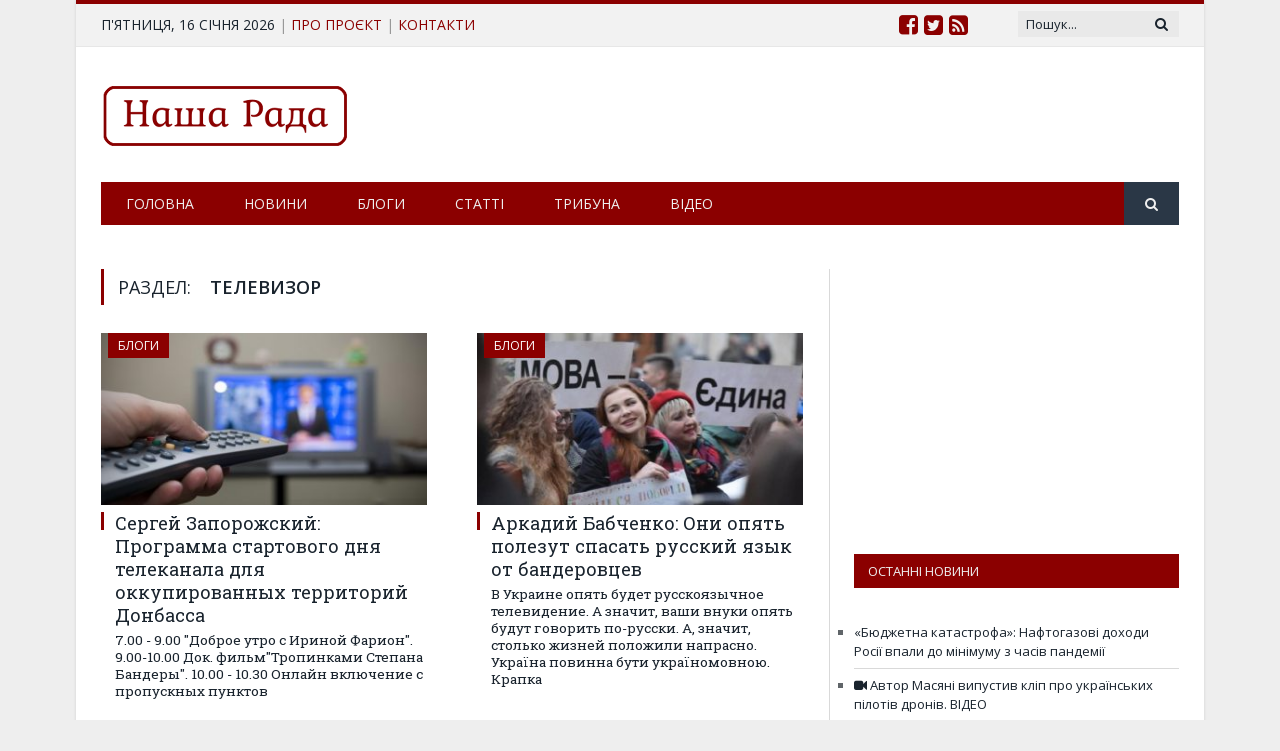

--- FILE ---
content_type: text/html; charset=UTF-8
request_url: http://rada5.com/tag/televizor/
body_size: 55100
content:
<!DOCTYPE html> <!--[if IE 8]><html class="ie ie8" lang="ru-RU" prefix="og: http://ogp.me/ns# fb: http://ogp.me/ns/fb#"> <![endif]--> <!--[if IE 9]><html class="ie ie9" lang="ru-RU" prefix="og: http://ogp.me/ns# fb: http://ogp.me/ns/fb#"> <![endif]--> <!--[if gt IE 9]><!--><html lang="ru-RU" prefix="og: http://ogp.me/ns# fb: http://ogp.me/ns/fb#"> <!--<![endif]--><head><meta charset="UTF-8" /><style type="text/css" media="all">@import url('http://fonts.googleapis.com/css?family=Roboto+Slab%3Aregular&subset=cyrillic');
img.wp-smiley,img.emoji{display:inline !important;border:none !important;box-shadow:none !important;height:1em !important;width:1em !important;margin:0 .07em !important;vertical-align:-.1em !important;background:0 0 !important;padding:0 !important}
div.wpcf7{margin:0;padding:0}div.wpcf7-response-output{margin:2em .5em 1em;padding:.2em 1em}div.wpcf7 .screen-reader-response{position:absolute;overflow:hidden;clip:rect(1px,1px,1px,1px);height:1px;width:1px;margin:0;padding:0;border:0}div.wpcf7-mail-sent-ok{border:2px solid #398f14}div.wpcf7-mail-sent-ng{border:2px solid red}div.wpcf7-spam-blocked{border:2px solid orange}div.wpcf7-validation-errors{border:2px solid #f7e700}.wpcf7-form-control-wrap{position:relative}span.wpcf7-not-valid-tip{color:red;font-size:1em;font-weight:400;display:block}.use-floating-validation-tip span.wpcf7-not-valid-tip{position:absolute;top:20%;left:20%;z-index:100;border:1px solid red;background:#fff;padding:.2em .8em}span.wpcf7-list-item{display:inline-block;margin:0 0 0 1em}span.wpcf7-list-item-label:before,span.wpcf7-list-item-label:after{content:" "}.wpcf7-display-none{display:none}div.wpcf7 .ajax-loader{visibility:hidden;display:inline-block;background-image:url(//rada5.com/wp-content/plugins/contact-form-7/includes/css/../../images/ajax-loader.gif);width:16px;height:16px;border:none;padding:0;margin:0 0 0 4px;vertical-align:middle}div.wpcf7 .ajax-loader.is-active{visibility:visible}div.wpcf7 div.ajax-error{display:none}div.wpcf7 .placeheld{color:#888}div.wpcf7 .wpcf7-recaptcha iframe{margin-bottom:0}div.wpcf7 input[type=file]{cursor:pointer}div.wpcf7 input[type=file]:disabled{cursor:default}
.ose-dailymotion.responsive,.ose-kickstarter.responsive,.ose-rutube.responsive,.ose-ted.responsive,.ose-vimeo.responsive,.ose-youtube.responsive,.ose-ustream.responsive,.ose-google-docs.responsive,.ose-animatron.responsive,.ose-amcharts.responsive,.ose-on-aol-com.responsive,.ose-animoto.responsive,.ose-soundcloud.responsive,.ose-videojug.responsive,.ose-facebook.responsive,.ose-issuu.responsive{overflow:hidden;position:relative;height:auto}.ose-dailymotion.responsive iframe,.ose-kickstarter.responsive iframe,.ose-rutube.responsive iframe,.ose-ted.responsive iframe,.ose-vimeo.responsive iframe,.ose-vine.responsive iframe,.ose-youtube.responsive iframe,.ose-ustream.responsive iframe,.ose-google-docs.responsive iframe,.ose-animatron.responsive iframe,.ose-amcharts.responsive iframe,.ose-on-aol-com.responsive iframe,.ose-animoto.responsive iframe,.ose-soundcloud.responsive iframe,.ose-videojug.responsive iframe,.ose-issuu.responsive iframe{left:0;top:0;height:100%;width:100%;position:absolute}.ose-dailymotion.responsive,.ose-kickstarter.responsive,.ose-rutube.responsive,.ose-ted.responsive,.ose-vimeo.responsive,.ose-youtube.responsive,.ose-animatron.responsive,.ose-amcharts.responsive,.ose-on-aol-com.responsive,.ose-animoto.responsive,.ose-videojug.responsive{padding-bottom:56.25%}.ose-vine.responsive{padding-bottom:100%}.ose-ustream.responsive{padding-bottom:63.3%}.ose-google-docs.responsive{padding-bottom:62.6%}.ose-google-docs.ose-google-docs-drawings.responsive{padding-bottom:74.5%}.ose-google-docs.ose-google-docs-document.responsive,.ose-google-docs.ose-google-docs-forms.responsive,.ose-google-docs.ose-google-docs-spreadsheets.responsive{padding-bottom:142%}.ose-soundcloud.responsive{padding-bottom:155px}.ose-issuu.responsive iframe{z-index:2}.ose-issuu.responsive{padding-bottom:31.25%}.ose-issuu>div>div>div:last-child{width:100% !important;z-index:0;position:absolute;bottom:0}.ose-mixcloud.responsive iframe{width:100%}.ose-google-docs.responsive{-webkit-overflow-scrolling:touch;overflow-y:auto}.ose-facebook.responsive iframe{padding-bottom:0;width:100%}
@font-face{font-family:'revicons';src:url(//rada5.com/wp-content/plugins/revslider/public/assets/css/../fonts/revicons/revicons.eot?5510888);src:url(//rada5.com/wp-content/plugins/revslider/public/assets/css/../fonts/revicons/revicons.eot?5510888#iefix) format('embedded-opentype'),url(//rada5.com/wp-content/plugins/revslider/public/assets/css/../fonts/revicons/revicons.woff?5510888) format('woff'),url(//rada5.com/wp-content/plugins/revslider/public/assets/css/../fonts/revicons/revicons.ttf?5510888) format('truetype'),url(//rada5.com/wp-content/plugins/revslider/public/assets/css/../fonts/revicons/revicons.svg?5510888#revicons) format('svg');font-weight:400;font-style:normal}[class^=revicon-]:before,[class*=" revicon-"]:before{font-family:"revicons";font-style:normal;font-weight:400;speak:none;display:inline-block;text-decoration:inherit;width:1em;margin-right:.2em;text-align:center;font-variant:normal;text-transform:none;line-height:1em;margin-left:.2em}.revicon-search-1:before{content:'\e802'}.revicon-pencil-1:before{content:'\e831'}.revicon-picture-1:before{content:'\e803'}.revicon-cancel:before{content:'\e80a'}.revicon-info-circled:before{content:'\e80f'}.revicon-trash:before{content:'\e801'}.revicon-left-dir:before{content:'\e817'}.revicon-right-dir:before{content:'\e818'}.revicon-down-open:before{content:'\e83b'}.revicon-left-open:before{content:'\e819'}.revicon-right-open:before{content:'\e81a'}.revicon-angle-left:before{content:'\e820'}.revicon-angle-right:before{content:'\e81d'}.revicon-left-big:before{content:'\e81f'}.revicon-right-big:before{content:'\e81e'}.revicon-magic:before{content:'\e807'}.revicon-picture:before{content:'\e800'}.revicon-export:before{content:'\e80b'}.revicon-cog:before{content:'\e832'}.revicon-login:before{content:'\e833'}.revicon-logout:before{content:'\e834'}.revicon-video:before{content:'\e805'}.revicon-arrow-combo:before{content:'\e827'}.revicon-left-open-1:before{content:'\e82a'}.revicon-right-open-1:before{content:'\e82b'}.revicon-left-open-mini:before{content:'\e822'}.revicon-right-open-mini:before{content:'\e823'}.revicon-left-open-big:before{content:'\e824'}.revicon-right-open-big:before{content:'\e825'}.revicon-left:before{content:'\e836'}.revicon-right:before{content:'\e826'}.revicon-ccw:before{content:'\e808'}.revicon-arrows-ccw:before{content:'\e806'}.revicon-palette:before{content:'\e829'}.revicon-list-add:before{content:'\e80c'}.revicon-doc:before{content:'\e809'}.revicon-left-open-outline:before{content:'\e82e'}.revicon-left-open-2:before{content:'\e82c'}.revicon-right-open-outline:before{content:'\e82f'}.revicon-right-open-2:before{content:'\e82d'}.revicon-equalizer:before{content:'\e83a'}.revicon-layers-alt:before{content:'\e804'}.revicon-popup:before{content:'\e828'}.rev_slider_wrapper{position:relative;z-index:0}.rev_slider{position:relative;overflow:visible}.tp-overflow-hidden{overflow:hidden}.tp-simpleresponsive img,.rev_slider img{max-width:none !important;-moz-transition:none;-webkit-transition:none;-o-transition:none;transition:none;margin:0;padding:0;border-width:0;border:none}.rev_slider .no-slides-text{font-weight:700;text-align:center;padding-top:80px}.rev_slider>ul,.rev_slider_wrapper>ul,.tp-revslider-mainul>li,.rev_slider>ul>li,.rev_slider>ul>li:before,.tp-revslider-mainul>li:before,.tp-simpleresponsive>ul,.tp-simpleresponsive>ul>li,.tp-simpleresponsive>ul>li:before,.tp-revslider-mainul>li,.tp-simpleresponsive>ul>li{list-style:none !important;position:absolute;margin:0 !important;padding:0 !important;overflow-x:visible;overflow-y:visible;list-style-type:none !important;background-image:none;background-position:0 0;text-indent:0em;top:0;left:0}.tp-revslider-mainul>li,.rev_slider>ul>li,.rev_slider>ul>li:before,.tp-revslider-mainul>li:before,.tp-simpleresponsive>ul>li,.tp-simpleresponsive>ul>li:before,.tp-revslider-mainul>li,.tp-simpleresponsive>ul>li{visibility:hidden}.tp-revslider-slidesli,.tp-revslider-mainul{padding:0 !important;margin:0 !important;list-style:none !important}.rev_slider li.tp-revslider-slidesli{position:absolute !important}.tp-caption .rs-untoggled-content{display:block}.tp-caption .rs-toggled-content{display:none}.rs-toggle-content-active.tp-caption .rs-toggled-content{display:block}.rs-toggle-content-active.tp-caption .rs-untoggled-content{display:none}.rev_slider .tp-caption,.rev_slider .caption{position:relative;visibility:hidden;white-space:nowrap;display:block}.rev_slider .tp-mask-wrap .tp-caption,.rev_slider .tp-mask-wrap *:last-child,.wpb_text_column .rev_slider .tp-mask-wrap .tp-caption,.wpb_text_column .rev_slider .tp-mask-wrap *:last-child{margin-bottom:0}.tp-carousel-wrapper{cursor:url(//rada5.com/wp-content/plugins/revslider/public/assets/css/openhand.cur),move}.tp-carousel-wrapper.dragged{cursor:url(//rada5.com/wp-content/plugins/revslider/public/assets/css/closedhand.cur),move}.tp-caption{z-index:1}.tp_inner_padding{box-sizing:border-box;-webkit-box-sizing:border-box;-moz-box-sizing:border-box;max-height:none !important}.tp-caption{-moz-user-select:none;-khtml-user-select:none;-webkit-user-select:none;-o-user-select:none;position:absolute;-webkit-font-smoothing:antialiased !important}.tp-caption.tp-layer-selectable{-moz-user-select:all;-khtml-user-select:all;-webkit-user-select:all;-o-user-select:all}.tp-forcenotvisible,.tp-hide-revslider,.tp-caption.tp-hidden-caption{visibility:hidden !important;display:none !important}.rev_slider embed,.rev_slider iframe,.rev_slider object,.rev_slider video{max-width:none !important}.rev_slider_wrapper{width:100%}.fullscreen-container{position:relative;padding:0}.fullwidthbanner-container{position:relative;padding:0;overflow:hidden}.fullwidthbanner-container .fullwidthabanner{width:100%;position:relative}.tp-static-layers{position:absolute;z-index:505;top:0;left:0}.tp-caption .frontcorner{width:0;height:0;border-left:40px solid transparent;border-right:0 solid transparent;border-top:40px solid #00a8ff;position:absolute;left:-40px;top:0}.tp-caption .backcorner{width:0;height:0;border-left:0 solid transparent;border-right:40px solid transparent;border-bottom:40px solid #00a8ff;position:absolute;right:0;top:0}.tp-caption .frontcornertop{width:0;height:0;border-left:40px solid transparent;border-right:0 solid transparent;border-bottom:40px solid #00a8ff;position:absolute;left:-40px;top:0}.tp-caption .backcornertop{width:0;height:0;border-left:0 solid transparent;border-right:40px solid transparent;border-top:40px solid #00a8ff;position:absolute;right:0;top:0}.tp-layer-inner-rotation{position:relative !important}img.tp-slider-alternative-image{width:100%;height:auto}.noFilterClass{filter:none !important}.rs-background-video-layer{position:absolute;top:0;left:0;width:100%;height:100%;visibility:hidden;z-index:0}.tp-caption.coverscreenvideo{width:100%;height:100%;top:0;left:0;position:absolute}.caption.fullscreenvideo,.tp-caption.fullscreenvideo{left:0;top:0;position:absolute;width:100%;height:100%}.caption.fullscreenvideo iframe,.caption.fullscreenvideo video,.tp-caption.fullscreenvideo iframe,.tp-caption.fullscreenvideo iframe video{width:100% !important;height:100% !important;display:none}.fullcoveredvideo video,.fullscreenvideo video{background:#000}.fullcoveredvideo .tp-poster{background-position:center center;background-size:cover;width:100%;height:100%;top:0;left:0}.videoisplaying .html5vid .tp-poster{display:none}.tp-video-play-button{background:#000;background:rgba(0,0,0,.3);border-radius:5px;-moz-border-radius:5px;-webkit-border-radius:5px;position:absolute;top:50%;left:50%;color:#fff;z-index:3;margin-top:-25px;margin-left:-25px;line-height:50px !important;text-align:center;cursor:pointer;width:50px;height:50px;box-sizing:border-box;-moz-box-sizing:border-box;display:inline-block;vertical-align:top;z-index:4;opacity:0;-webkit-transition:opacity .3s ease-out !important;-moz-transition:opacity .3s ease-out !important;-o-transition:opacity .3s ease-out !important;transition:opacity .3s ease-out !important}.tp-caption .html5vid{width:100% !important;height:100% !important}.tp-video-play-button i{width:50px;height:50px;display:inline-block;text-align:center;vertical-align:top;line-height:50px !important;font-size:40px !important}.tp-caption:hover .tp-video-play-button{opacity:1}.tp-caption .tp-revstop{display:none;border-left:5px solid #fff !important;border-right:5px solid #fff !important;margin-top:15px !important;line-height:20px !important;vertical-align:top;font-size:25px !important}.videoisplaying .revicon-right-dir{display:none}.videoisplaying .tp-revstop{display:inline-block}.videoisplaying .tp-video-play-button{display:none}.tp-caption:hover .tp-video-play-button{display:block}.fullcoveredvideo .tp-video-play-button{display:none !important}.fullscreenvideo .fullscreenvideo video{object-fit:contain !important}.fullscreenvideo .fullcoveredvideo video{object-fit:cover !important}.tp-video-controls{position:absolute;bottom:0;left:0;right:0;padding:5px;opacity:0;-webkit-transition:opacity .3s;-moz-transition:opacity .3s;-o-transition:opacity .3s;-ms-transition:opacity .3s;transition:opacity .3s;background-image:linear-gradient(bottom,#000 13%,#323232 100%);background-image:-o-linear-gradient(bottom,#000 13%,#323232 100%);background-image:-moz-linear-gradient(bottom,#000 13%,#323232 100%);background-image:-webkit-linear-gradient(bottom,#000 13%,#323232 100%);background-image:-ms-linear-gradient(bottom,#000 13%,#323232 100%);background-image:-webkit-gradient(linear,left bottom,left top,color-stop(.13,#000),color-stop(1,#323232));display:table;max-width:100%;overflow:hidden;box-sizing:border-box;-moz-box-sizing:border-box;-webkit-box-sizing:border-box}.tp-caption:hover .tp-video-controls{opacity:.9}.tp-video-button{background:rgba(0,0,0,.5);border:0;color:#eee;-webkit-border-radius:3px;-moz-border-radius:3px;-o-border-radius:3px;border-radius:3px;cursor:pointer;line-height:12px;font-size:12px;color:#fff;padding:0;margin:0;outline:none}.tp-video-button:hover{cursor:pointer}.tp-video-button-wrap,.tp-video-seek-bar-wrap,.tp-video-vol-bar-wrap{padding:0 5px;display:table-cell}.tp-video-seek-bar-wrap{width:80%}.tp-video-vol-bar-wrap{width:20%}.tp-volume-bar,.tp-seek-bar{width:100%;cursor:pointer;outline:none;line-height:12px;margin:0;padding:0}.rs-fullvideo-cover{width:100%;height:100%;top:0;left:0;position:absolute;background:0 0;z-index:5}.rs-background-video-layer video::-webkit-media-controls{display:none !important}.tp-dottedoverlay{background-repeat:repeat;width:100%;height:100%;position:absolute;top:0;left:0;z-index:3}.tp-dottedoverlay.twoxtwo{background:url(//rada5.com/wp-content/plugins/revslider/public/assets/css/../assets/gridtile.png)}.tp-dottedoverlay.twoxtwowhite{background:url(//rada5.com/wp-content/plugins/revslider/public/assets/css/../assets/gridtile_white.png)}.tp-dottedoverlay.threexthree{background:url(//rada5.com/wp-content/plugins/revslider/public/assets/css/../assets/gridtile_3x3.png)}.tp-dottedoverlay.threexthreewhite{background:url(//rada5.com/wp-content/plugins/revslider/public/assets/css/../assets/gridtile_3x3_white.png)}.tp-shadowcover{width:100%;height:100%;top:0;left:0;background:#fff;position:absolute;z-index:-1}.tp-shadow1{-webkit-box-shadow:0 10px 6px -6px rgba(0,0,0,.8);-moz-box-shadow:0 10px 6px -6px rgba(0,0,0,.8);box-shadow:0 10px 6px -6px rgba(0,0,0,.8)}.tp-shadow2:before,.tp-shadow2:after,.tp-shadow3:before,.tp-shadow4:after{z-index:-2;position:absolute;content:"";bottom:10px;left:10px;width:50%;top:85%;max-width:300px;background:0 0;-webkit-box-shadow:0 15px 10px rgba(0,0,0,.8);-moz-box-shadow:0 15px 10px rgba(0,0,0,.8);box-shadow:0 15px 10px rgba(0,0,0,.8);-webkit-transform:rotate(-3deg);-moz-transform:rotate(-3deg);-o-transform:rotate(-3deg);-ms-transform:rotate(-3deg);transform:rotate(-3deg)}.tp-shadow2:after,.tp-shadow4:after{-webkit-transform:rotate(3deg);-moz-transform:rotate(3deg);-o-transform:rotate(3deg);-ms-transform:rotate(3deg);transform:rotate(3deg);right:10px;left:auto}.tp-shadow5{position:relative;-webkit-box-shadow:0 1px 4px rgba(0,0,0,.3),0 0 40px rgba(0,0,0,.1) inset;-moz-box-shadow:0 1px 4px rgba(0,0,0,.3),0 0 40px rgba(0,0,0,.1) inset;box-shadow:0 1px 4px rgba(0,0,0,.3),0 0 40px rgba(0,0,0,.1) inset}.tp-shadow5:before,.tp-shadow5:after{content:"";position:absolute;z-index:-2;-webkit-box-shadow:0 0 25px 0px rgba(0,0,0,.6);-moz-box-shadow:0 0 25px 0px rgba(0,0,0,.6);box-shadow:0 0 25px 0px rgba(0,0,0,.6);top:30%;bottom:0;left:20px;right:20px;-moz-border-radius:100px/20px;border-radius:100px/20px}.tp-button{padding:6px 13px 5px;border-radius:3px;-moz-border-radius:3px;-webkit-border-radius:3px;height:30px;cursor:pointer;color:#fff !important;text-shadow:0px 1px 1px rgba(0,0,0,.6) !important;font-size:15px;line-height:45px !important;font-family:arial,sans-serif;font-weight:700;letter-spacing:-1px;text-decoration:none}.tp-button.big{color:#fff;text-shadow:0px 1px 1px rgba(0,0,0,.6);font-weight:700;padding:9px 20px;font-size:19px;line-height:57px !important}.purchase:hover,.tp-button:hover,.tp-button.big:hover{background-position:bottom,15px 11px}.tp-button.green,.tp-button:hover.green,.purchase.green,.purchase:hover.green{background-color:#21a117;-webkit-box-shadow:0px 3px 0px 0px #104d0b;-moz-box-shadow:0px 3px 0px 0px #104d0b;box-shadow:0px 3px 0px 0px #104d0b}.tp-button.blue,.tp-button:hover.blue,.purchase.blue,.purchase:hover.blue{background-color:#1d78cb;-webkit-box-shadow:0px 3px 0px 0px #0f3e68;-moz-box-shadow:0px 3px 0px 0px #0f3e68;box-shadow:0px 3px 0px 0px #0f3e68}.tp-button.red,.tp-button:hover.red,.purchase.red,.purchase:hover.red{background-color:#cb1d1d;-webkit-box-shadow:0px 3px 0px 0px #7c1212;-moz-box-shadow:0px 3px 0px 0px #7c1212;box-shadow:0px 3px 0px 0px #7c1212}.tp-button.orange,.tp-button:hover.orange,.purchase.orange,.purchase:hover.orange{background-color:#f70;-webkit-box-shadow:0px 3px 0px 0px #a34c00;-moz-box-shadow:0px 3px 0px 0px #a34c00;box-shadow:0px 3px 0px 0px #a34c00}.tp-button.darkgrey,.tp-button.grey,.tp-button:hover.darkgrey,.tp-button:hover.grey,.purchase.darkgrey,.purchase:hover.darkgrey{background-color:#555;-webkit-box-shadow:0px 3px 0px 0px #222;-moz-box-shadow:0px 3px 0px 0px #222;box-shadow:0px 3px 0px 0px #222}.tp-button.lightgrey,.tp-button:hover.lightgrey,.purchase.lightgrey,.purchase:hover.lightgrey{background-color:#888;-webkit-box-shadow:0px 3px 0px 0px #555;-moz-box-shadow:0px 3px 0px 0px #555;box-shadow:0px 3px 0px 0px #555}.rev-btn,.rev-btn:visited{outline:none !important;box-shadow:none !important;text-decoration:none !important;line-height:44px;font-size:17px;font-weight:500;padding:12px 35px;box-sizing:border-box;-moz-box-sizing:border-box;-webkit-box-sizing:border-box;font-family:"Roboto",sans-serif;cursor:pointer}.rev-btn.rev-uppercase,.rev-btn.rev-uppercase:visited{text-transform:uppercase;letter-spacing:1px;font-size:15px;font-weight:900}.rev-btn.rev-withicon i{font-size:15px;font-weight:400;position:relative;top:0;-webkit-transition:all .2s ease-out !important;-moz-transition:all .2s ease-out !important;-o-transition:all .2s ease-out !important;-ms-transition:all .2s ease-out !important;margin-left:10px !important}.rev-btn.rev-hiddenicon i{font-size:15px;font-weight:400;position:relative;top:0;-webkit-transition:all .2s ease-out !important;-moz-transition:all .2s ease-out !important;-o-transition:all .2s ease-out !important;-ms-transition:all .2s ease-out !important;opacity:0;margin-left:0 !important;width:0 !important}.rev-btn.rev-hiddenicon:hover i{opacity:1 !important;margin-left:10px !important;width:auto !important}.rev-btn.rev-medium,.rev-btn.rev-medium:visited{line-height:36px;font-size:14px;padding:10px 30px}.rev-btn.rev-medium.rev-withicon i{font-size:14px;top:0}.rev-btn.rev-medium.rev-hiddenicon i{font-size:14px;top:0}.rev-btn.rev-small,.rev-btn.rev-small:visited{line-height:28px;font-size:12px;padding:7px 20px}.rev-btn.rev-small.rev-withicon i{font-size:12px;top:0}.rev-btn.rev-small.rev-hiddenicon i{font-size:12px;top:0}.rev-maxround{-webkit-border-radius:30px;-moz-border-radius:30px;border-radius:30px}.rev-minround{-webkit-border-radius:3px;-moz-border-radius:3px;border-radius:3px}.rev-burger{position:relative;width:60px;height:60px;box-sizing:border-box;padding:22px 0 0 14px;border-radius:50%;border:1px solid rgba(51,51,51,.25);tap-highlight-color:transparent;cursor:pointer}.rev-burger span{display:block;width:30px;height:3px;background:#333;transition:.7s;pointer-events:none;transform-style:flat !important}.rev-burger span:nth-child(2){margin:3px 0}#dialog_addbutton .rev-burger:hover :first-child,.open .rev-burger :first-child,.open.rev-burger :first-child{transform:translateY(6px) rotate(-45deg);-webkit-transform:translateY(6px) rotate(-45deg)}#dialog_addbutton .rev-burger:hover :nth-child(2),.open .rev-burger :nth-child(2),.open.rev-burger :nth-child(2){transform:rotate(-45deg);-webkit-transform:rotate(-45deg);opacity:0}#dialog_addbutton .rev-burger:hover :last-child,.open .rev-burger :last-child,.open.rev-burger :last-child{transform:translateY(-6px) rotate(-135deg);-webkit-transform:translateY(-6px) rotate(-135deg)}.rev-burger.revb-white{border:2px solid rgba(255,255,255,.2)}.rev-burger.revb-white span{background:#fff}.rev-burger.revb-whitenoborder{border:0}.rev-burger.revb-whitenoborder span{background:#fff}.rev-burger.revb-darknoborder{border:0}.rev-burger.revb-darknoborder span{background:#333}.rev-burger.revb-whitefull{background:#fff;border:none}.rev-burger.revb-whitefull span{background:#333}.rev-burger.revb-darkfull{background:#333;border:none}.rev-burger.revb-darkfull span{background:#fff}@-webkit-keyframes rev-ani-mouse{0%{opacity:1;top:29%}15%{opacity:1;top:50%}50%{opacity:0;top:50%}100%{opacity:0;top:29%}}@-moz-keyframes rev-ani-mouse{0%{opacity:1;top:29%}15%{opacity:1;top:50%}50%{opacity:0;top:50%}100%{opacity:0;top:29%}}@keyframes rev-ani-mouse{0%{opacity:1;top:29%}15%{opacity:1;top:50%}50%{opacity:0;top:50%}100%{opacity:0;top:29%}}.rev-scroll-btn{display:inline-block;position:relative;left:0;right:0;text-align:center;cursor:pointer;width:35px;height:55px;-webkit-box-sizing:border-box;-moz-box-sizing:border-box;box-sizing:border-box;border:3px solid #fff;border-radius:23px}.rev-scroll-btn>*{display:inline-block;line-height:18px;font-size:13px;font-weight:400;color:#7f8c8d;color:#fff;font-family:"proxima-nova","Helvetica Neue",Helvetica,Arial,sans-serif;letter-spacing:2px}.rev-scroll-btn>*:hover,.rev-scroll-btn>*:focus,.rev-scroll-btn>*.active{color:#fff}.rev-scroll-btn>*:hover,.rev-scroll-btn>*:focus,.rev-scroll-btn>*:active,.rev-scroll-btn>*.active{filter:alpha(opacity=80)}.rev-scroll-btn.revs-fullwhite{background:#fff}.rev-scroll-btn.revs-fullwhite span{background:#333}.rev-scroll-btn.revs-fulldark{background:#333;border:none}.rev-scroll-btn.revs-fulldark span{background:#fff}.rev-scroll-btn span{position:absolute;display:block;top:29%;left:50%;width:8px;height:8px;margin:-4px 0 0 -4px;background:#fff;border-radius:50%;-webkit-animation:rev-ani-mouse 2.5s linear infinite;-moz-animation:rev-ani-mouse 2.5s linear infinite;animation:rev-ani-mouse 2.5s linear infinite}.rev-scroll-btn.revs-dark{border-color:#333}.rev-scroll-btn.revs-dark span{background:#333}.rev-control-btn{position:relative;display:inline-block;z-index:5;color:#fff;font-size:20px;line-height:60px;font-weight:400;font-style:normal;font-family:Raleway;text-decoration:none;text-align:center;background-color:#000;border-radius:50px;text-shadow:none;background-color:rgba(0,0,0,.5);width:60px;height:60px;box-sizing:border-box;cursor:pointer}.rev-cbutton-dark-sr{border-radius:3px}.rev-cbutton-light{color:#333;background-color:rgba(255,255,255,.75)}.rev-cbutton-light-sr{color:#333;border-radius:3px;background-color:rgba(255,255,255,.75)}.rev-sbutton{line-height:37px;width:37px;height:37px}.rev-sbutton-blue{background-color:#3b5998}.rev-sbutton-lightblue{background-color:#00a0d1}.rev-sbutton-red{background-color:#dd4b39}.tp-bannertimer{visibility:hidden;width:100%;height:5px;background:#fff;background:rgba(0,0,0,.15);position:absolute;z-index:200;top:0}.tp-bannertimer.tp-bottom{top:auto;bottom:0 !important;height:5px}.tp-simpleresponsive img{-moz-user-select:none;-khtml-user-select:none;-webkit-user-select:none;-o-user-select:none}.tp-caption img{background:0 0;-ms-filter:"progid:DXImageTransform.Microsoft.gradient(startColorstr=#00FFFFFF,endColorstr=#00FFFFFF)";filter:progid:DXImageTransform.Microsoft.gradient(startColorstr=#00FFFFFF,endColorstr=#00FFFFFF);zoom:1}.caption.slidelink a div,.tp-caption.slidelink a div{width:3000px;height:1500px;background:url(//rada5.com/wp-content/plugins/revslider/public/assets/css/../assets/coloredbg.png) repeat}.tp-caption.slidelink a span{background:url(//rada5.com/wp-content/plugins/revslider/public/assets/css/../assets/coloredbg.png) repeat}.tp-shape{width:100%;height:100%}.tp-caption .rs-starring{display:inline-block}.tp-caption .rs-starring .star-rating{float:none}.tp-caption .rs-starring .star-rating{color:#ffc321 !important;display:inline-block;vertical-align:top}.tp-caption .rs-starring .star-rating,.tp-caption .rs-starring-page .star-rating{position:relative;height:1em;width:5.4em;font-family:star}.tp-caption .rs-starring .star-rating:before,.tp-caption .rs-starring-page .star-rating:before{content:"\73\73\73\73\73";color:#e0dadf;float:left;top:0;left:0;position:absolute}.tp-caption .rs-starring .star-rating span{overflow:hidden;float:left;top:0;left:0;position:absolute;padding-top:1.5em;font-size:1em !important}.tp-caption .rs-starring .star-rating span:before,.tp-caption .rs-starring .star-rating span:before{content:"\53\53\53\53\53";top:0;position:absolute;left:0}.tp-caption .rs-starring .star-rating{color:#ffc321 !important}.tp-caption .rs-starring .star-rating,.tp-caption .rs-starring-page .star-rating{font-size:1em !important;font-family:star}.tp-loader{top:50%;left:50%;z-index:10000;position:absolute}.tp-loader.spinner0{width:40px;height:40px;background-color:#fff;background:url(//rada5.com/wp-content/plugins/revslider/public/assets/css/../assets/loader.gif) no-repeat center center;box-shadow:0px 0px 20px 0px rgba(0,0,0,.15);-webkit-box-shadow:0px 0px 20px 0px rgba(0,0,0,.15);margin-top:-20px;margin-left:-20px;-webkit-animation:tp-rotateplane 1.2s infinite ease-in-out;animation:tp-rotateplane 1.2s infinite ease-in-out;border-radius:3px;-moz-border-radius:3px;-webkit-border-radius:3px}.tp-loader.spinner1{width:40px;height:40px;background-color:#fff;box-shadow:0px 0px 20px 0px rgba(0,0,0,.15);-webkit-box-shadow:0px 0px 20px 0px rgba(0,0,0,.15);margin-top:-20px;margin-left:-20px;-webkit-animation:tp-rotateplane 1.2s infinite ease-in-out;animation:tp-rotateplane 1.2s infinite ease-in-out;border-radius:3px;-moz-border-radius:3px;-webkit-border-radius:3px}.tp-loader.spinner5{background:url(//rada5.com/wp-content/plugins/revslider/public/assets/css/../assets/loader.gif) no-repeat 10px 10px;background-color:#fff;margin:-22px;width:44px;height:44px;border-radius:3px;-moz-border-radius:3px;-webkit-border-radius:3px}@-webkit-keyframes tp-rotateplane{0%{-webkit-transform:perspective(120px)}50%{-webkit-transform:perspective(120px) rotateY(180deg)}100%{-webkit-transform:perspective(120px) rotateY(180deg) rotateX(180deg)}}@keyframes tp-rotateplane{0%{transform:perspective(120px) rotateX(0deg) rotateY(0deg)}50%{transform:perspective(120px) rotateX(-180.1deg) rotateY(0deg)}100%{transform:perspective(120px) rotateX(-180deg) rotateY(-179.9deg)}}.tp-loader.spinner2{width:40px;height:40px;margin-top:-20px;margin-left:-20px;background-color:red;box-shadow:0px 0px 20px 0px rgba(0,0,0,.15);-webkit-box-shadow:0px 0px 20px 0px rgba(0,0,0,.15);border-radius:100%;-webkit-animation:tp-scaleout 1s infinite ease-in-out;animation:tp-scaleout 1s infinite ease-in-out}@-webkit-keyframes tp-scaleout{0%{-webkit-transform:scale(0)}100%{-webkit-transform:scale(1);opacity:0}}@keyframes tp-scaleout{0%{transform:scale(0);-webkit-transform:scale(0)}100%{transform:scale(1);-webkit-transform:scale(1);opacity:0}}.tp-loader.spinner3{margin:-9px 0 0 -35px;width:70px;text-align:center}.tp-loader.spinner3 .bounce1,.tp-loader.spinner3 .bounce2,.tp-loader.spinner3 .bounce3{width:18px;height:18px;background-color:#fff;box-shadow:0px 0px 20px 0px rgba(0,0,0,.15);-webkit-box-shadow:0px 0px 20px 0px rgba(0,0,0,.15);border-radius:100%;display:inline-block;-webkit-animation:tp-bouncedelay 1.4s infinite ease-in-out;animation:tp-bouncedelay 1.4s infinite ease-in-out;-webkit-animation-fill-mode:both;animation-fill-mode:both}.tp-loader.spinner3 .bounce1{-webkit-animation-delay:-.32s;animation-delay:-.32s}.tp-loader.spinner3 .bounce2{-webkit-animation-delay:-.16s;animation-delay:-.16s}@-webkit-keyframes tp-bouncedelay{0%,80%,100%{-webkit-transform:scale(0)}40%{-webkit-transform:scale(1)}}@keyframes tp-bouncedelay{0%,80%,100%{transform:scale(0)}40%{transform:scale(1)}}.tp-loader.spinner4{margin:-20px 0 0 -20px;width:40px;height:40px;text-align:center;-webkit-animation:tp-rotate 2s infinite linear;animation:tp-rotate 2s infinite linear}.tp-loader.spinner4 .dot1,.tp-loader.spinner4 .dot2{width:60%;height:60%;display:inline-block;position:absolute;top:0;background-color:#fff;border-radius:100%;-webkit-animation:tp-bounce 2s infinite ease-in-out;animation:tp-bounce 2s infinite ease-in-out;box-shadow:0px 0px 20px 0px rgba(0,0,0,.15);-webkit-box-shadow:0px 0px 20px 0px rgba(0,0,0,.15)}.tp-loader.spinner4 .dot2{top:auto;bottom:0;-webkit-animation-delay:-1s;animation-delay:-1s}@-webkit-keyframes tp-rotate{100%{-webkit-transform:rotate(360deg)}}@keyframes tp-rotate{100%{transform:rotate(360deg);-webkit-transform:rotate(360deg)}}@-webkit-keyframes tp-bounce{0%,100%{-webkit-transform:scale(0)}50%{-webkit-transform:scale(1)}}@keyframes tp-bounce{0%,100%{transform:scale(0)}50%{transform:scale(1)}}.tp-thumbs.navbar,.tp-bullets.navbar,.tp-tabs.navbar{border:none;min-height:0;margin:0;border-radius:0;-moz-border-radius:0;-webkit-border-radius:0}.tp-tabs,.tp-thumbs,.tp-bullets{position:absolute;display:block;z-index:1000;top:0;left:0}.tp-tab,.tp-thumb{cursor:pointer;position:absolute;opacity:.5;box-sizing:border-box;-moz-box-sizing:border-box;-webkit-box-sizing:border-box}.tp-arr-imgholder,.tp-videoposter,.tp-thumb-image,.tp-tab-image{background-position:center center;background-size:cover;width:100%;height:100%;display:block;position:absolute;top:0;left:0}.tp-tab:hover,.tp-tab.selected,.tp-thumb:hover,.tp-thumb.selected{opacity:1}.tp-tab-mask,.tp-thumb-mask{box-sizing:border-box !important;-webkit-box-sizing:border-box !important;-moz-box-sizing:border-box !important}.tp-tabs,.tp-thumbs{box-sizing:content-box !important;-webkit-box-sizing:content-box !important;-moz-box-sizing:content-box !important}.tp-bullet{width:15px;height:15px;position:absolute;background:#fff;background:rgba(255,255,255,.3);cursor:pointer}.tp-bullet.selected,.tp-bullet:hover{background:#fff}.tp-bannertimer{background:#000;background:rgba(0,0,0,.15);height:5px}.tparrows{cursor:pointer;background:#000;background:rgba(0,0,0,.5);width:40px;height:40px;position:absolute;display:block;z-index:1000}.tparrows:hover{background:#000}.tparrows:before{font-family:"revicons";font-size:15px;color:#fff;display:block;line-height:40px;text-align:center}.tparrows.tp-leftarrow:before{content:'\e824'}.tparrows.tp-rightarrow:before{content:'\e825'}.dddwrappershadow{box-shadow:0 45px 100px rgba(0,0,0,.4)}.hglayerinfo{position:fixed;bottom:0;left:0;color:#fff;font-size:12px;line-height:20px;font-weight:600;background:rgba(0,0,0,.75);padding:5px 10px;z-index:2000;white-space:normal}.hginfo{position:absolute;top:-2px;left:-2px;color:#e74c3c;font-size:12px;font-weight:600;background:#000;padding:2px 5px}.indebugmode .tp-caption:hover{border:1px dashed #c0392b !important}.helpgrid{border:2px dashed #c0392b;position:absolute;top:0;peft:0px;z-index:0}#revsliderlogloglog{padding:15px;color:#fff;position:fixed;top:0;left:0;width:200px;height:150px;background:rgba(0,0,0,.7);z-index:100000;font-size:10px;overflow:scroll}

#rs-demo-id {}

.wp-polls ul li,.wp-polls-ul li,.wp-polls-ans ul li{text-align:left;background-image:none;display:block}.wp-polls ul,.wp-polls-ul,.wp-polls-ans ul{text-align:left;list-style:none;float:none}.wp-polls ul li:before,.wp-polls-ans ul li:before,#sidebar ul ul li:before{content:''}.wp-polls IMG,.wp-polls LABEL,.wp-polls INPUT,.wp-polls-loading IMG,.wp-polls-image IMG{display:inline;border:0;padding:0;margin:0}.wp-polls-ul{padding:0;margin:0 0 10px 10px}.wp-polls-ans{width:100%;filter:alpha(opacity=100);-moz-opacity:1;opacity:1}.wp-polls-loading{display:none;text-align:center;height:16px;line-height:16px}.wp-polls-image{border:0}.wp-polls .Buttons{border:1px solid #c8c8c8;background-color:#f3f6f8}.wp-polls-paging a,.wp-polls-paging a:link{padding:2px 4px;margin:2px;text-decoration:none;border:1px solid #06c;color:#06c;background-color:#fff}.wp-polls-paging a:visited{padding:2px 4px;margin:2px;text-decoration:none;border:1px solid #06c;color:#06c;background-color:#fff}.wp-polls-paging a:hover{border:1px solid #000;color:#000;background-color:#fff}.wp-polls-paging a:active{padding:2px 4px;margin:2px;text-decoration:none;border:1px solid #06c;color:#06c;background-color:#fff}.wp-polls-paging span.pages{padding:2px 4px;margin:2px;color:#000;border:1px solid #000;background-color:#fff}.wp-polls-paging span.current{padding:2px 4px;margin:2px;font-weight:700;border:1px solid #000;color:#000;background-color:#fff}.wp-polls-paging span.extend{padding:2px 4px;margin:2px;border:1px solid #000;color:#000;background-color:#fff}
.wp-polls .pollbar{margin:1px;font-size:6px;line-height:8px;height:8px;background:#b22222;border:1px solid #b22222}

#wpfront-scroll-top-container{display:none;position:fixed;cursor:pointer;z-index:9999}#wpfront-scroll-top-container div.text-holder{padding:3px 10px;border-radius:3px;-webkit-border-radius:3px;-webkit-box-shadow:4px 4px 5px 0 rgba(50,50,50,0.5);-moz-box-shadow:4px 4px 5px 0 rgba(50,50,50,0.5);box-shadow:4px 4px 5px 0 rgba(50,50,50,0.5)}#wpfront-scroll-top-container a{outline-style:none;box-shadow:none;text-decoration:none}
html,body{min-height:100% !important;height:auto !important}.spu-box,.spu-box *{box-sizing:border-box}.spu-bg{position:fixed;width:100%;height:100%;top:0;left:0;display:none;z-index:99999}.spu-box:before,.spu-box:after{content:"";display:table}.spu-box:after{clear:both}.spu-box{zoom:1}.spu-box{position:fixed;z-index:999999;margin:10px;max-width:100%}.spu-box.spu-centered{margin:0}.spu-box img{max-width:100%;height:auto}.spu-box.spu-top-left{top:0;left:0;bottom:auto;right:auto}.spu-box.spu-top-right{top:0;right:0;bottom:auto;left:auto}.spu-box.spu-bottom-left{bottom:0;left:0;top:auto;right:auto}.spu-box.spu-bottom-right{bottom:0;right:0;top:auto;left:auto}.spu-content>*:first-child{margin-top:0;padding-top:0}.spu-content>*:last-child{margin-bottom:0;padding-bottom:0}.spu-close{position:absolute;padding:0;cursor:pointer;background:0 0;border:0;-webkit-appearance:none;line-height:1}.spu-close.top_right{right:8px;top:5px}.spu-close.top_left{left:8px;top:5px}.spu-close.bottom_right{right:8px;bottom:5px}.spu-close.bottom_left{left:8px;bottom:5px}p.spu-powered{position:absolute;bottom:-55px;width:100%;text-align:center;color:#fff;left:0}p.spu-powered a{color:#ccc;text-decoration:underline}.spu-close:hover,.spu-close:focus{text-decoration:none;cursor:pointer}.spu-shortcode{float:left;line-height:normal !important}.spu-facebook-page{text-align:center;display:block}.spu-shortcode iframe{max-width:1200px}.spu_shortcodes{zoom:1}.spu-content .wysija-msg li{list-style:none}.spu_shortcodes:before,.spu_shortcodes:after{content:"";display:table}.spu_shortcodes:after{clear:both}@font-face{font-family:'spufont';src:url(//rada5.com/wp-content/plugins/popups/public/assets/css/../fonts/spufont.eot?sze5my);src:url(//rada5.com/wp-content/plugins/popups/public/assets/css/../fonts/spufont.eot?#iefixsze5my) format('embedded-opentype'),url(//rada5.com/wp-content/plugins/popups/public/assets/css/../fonts/spufont.woff?sze5my) format('woff'),url(//rada5.com/wp-content/plugins/popups/public/assets/css/../fonts/spufont.ttf?sze5my) format('truetype'),url(//rada5.com/wp-content/plugins/popups/public/assets/css/../fonts/spufont.svg?sze5my#spufont) format('svg');font-weight:400;font-style:normal}[class^=spu-icon-],[class*=" spu-icon-"]{font-family:'spufont';speak:none;font-style:normal;font-weight:400;font-variant:normal;text-transform:none;line-height:1;-webkit-font-smoothing:antialiased;-moz-osx-font-smoothing:grayscale}.spu-icon-envelope:before{content:"\f003"}.spu-icon-check:before{content:"\f00c"}.spu-icon-close:before{content:"\f00d"}.spu-icon-eye:before{content:"\f06e"}.spu-icon-gears:before{content:"\f085"}.spu-icon-angle-up:before{content:"\f106"}.spu-icon-angle-down:before{content:"\f107"}.spu-icon-spinner:before{content:"\f110"}.spu-spinner{-webkit-animation:spu-rotate 1s infinite linear;-moz-animation:spu-rotate 1s infinite linear;-o-animation:spu-rotate 1s infinite linear;margin:5px;display:none}.spu-box.spu-top-bar,.spu-box.spu-bottom-bar{margin:0;width:100% !important;padding:10px 30px !important;border-left:none !important;border-right:none !important;border-radius:0;position:fixed;box-shadow:none;z-index:1000}.spu-box.spu-top-bar.with-spu-gdpr{padding-bottom:40px !important}.spu-box.spu-top-bar{top:0;border-top:none !important}.spu-box.spu-bottom-bar{bottom:0;border-bottom:none !important}.spu-box.spu-top-bar h1,.spu-box.spu-top-bar h2,.spu-box.spu-top-bar h3,.spu-box.spu-top-bar h4,.spu-box.spu-top-bar h5,.spu-box.spu-top-bar h6,.spu-box.spu-top-bar p,.spu-box.spu-bottom-bar h1,.spu-box.spu-bottom-bar h2,.spu-box.spu-bottom-bar h3,.spu-box.spu-bottom-bar h4,.spu-box.spu-bottom-bar h5,.spu-box.spu-bottom-bar h6,.spu-box.spu-bottom-bar p{margin:0}@keyframes spu-rotate{0%{transform:rotate(0)}100%{transform:rotate(360deg)}}@-webkit-keyframes spu-rotate{0%{transform:rotate(0)}100%{transform:rotate(360deg)}}@-moz-keyframes spu-rotate{0%{transform:rotate(0)}100%{transform:rotate(360deg)}}@-o-keyframes spu-rotate{0%{transform:rotate(0)}100%{transform:rotate(360deg)}}@media only screen and (max-width:620px){.spu-box.taller-than-viewport{left:0 !important;top:100px !important;position:absolute !important}.spu-box{margin:0}}
html,body,div,span,object,iframe,h1,h2,h3,h4,h5,h6,p,blockquote,pre,a,abbr,address,cite,code,del,dfn,em,img,ins,kbd,q,samp,small,strong,sub,sup,var,b,i,hr,dl,dt,dd,ol,ul,li,fieldset,form,label,legend,table,caption,tbody,tfoot,thead,tr,th,td,article,aside,canvas,details,figure,figcaption,hgroup,menu,footer,header,nav,section,summary,time,mark,audio,video,button,input,textarea{margin:0;padding:0;border:0;vertical-align:baseline;font-size:100%;font-family:inherit}article,aside,details,figcaption,figure,footer,header,hgroup,menu,nav,section{display:block}ol,ul{list-style:none}blockquote,q{quotes:none}blockquote:before,blockquote:after,q:before,q:after{content:'';content:none}table{border-collapse:collapse;border-spacing:0}button,input[type=submit]{box-sizing:content-box;-moz-box-sizing:content-box;cursor:pointer;-webkit-appearance:none}button,input{border-radius:0}button::-moz-focus-inner,input::-moz-focus-inner{border:0;padding:0}textarea{overflow:auto}a img{border:0}.cf:before,.cf:after{content:" ";display:table}.cf:after{clear:both}.cf{*zoom:1;}::-webkit-input-placeholder{color:inherit}:-moz-placeholder{color:inherit;opacity:1}::-moz-placeholder{color:inherit;opacity:1}:-ms-input-placeholder{color:inherit}body{font:14px/1.5 "Open Sans",Arial,sans-serif}p{margin-bottom:21px}h1{font-size:24px}h2{font-size:21px}h3{font-size:18px}h4{font-size:16px}h5{font-size:15px}h6{font-size:14px}h1,h2,h3,h4,h5,h6{font-weight:400;font-family:"Roboto Slab",Georgia,serif;color:#19232d}::selection{background:#e54e53;color:#fff}::-moz-selection{background:#e54e53;color:#fff}img::selection{background:0 0}img::-moz-selection{background:0 0}body{-webkit-tap-highlight-color:rgba(0,0,0,0)}a{color:#19232d;text-decoration:none;-webkit-transition:all .4s ease-in-out;-moz-transition:all .4s ease-in-out;-o-transition:all .4s ease-in-out;transition:all .4s ease-in-out}a:hover{text-decoration:underline}code,pre{padding:1.857em;padding-bottom:0;border-left:3px solid #d9d9d9;border-bottom:1px solid transparent;background:#f2f2f2}p code{padding:1px 5px;border:0}pre{display:block;word-break:break-all;word-wrap:break-word}pre code{white-space:pre-wrap}table{max-width:100%;background-color:transparent}th,td{background:#fff;padding:4px 7px;border:1px solid #e1e1e1}th{background:#f2f2f2}tr:nth-child(odd) td{background:#fcfcfc}table caption{padding:0 0 7px;width:auto;font-weight:600}input,textarea,select{background:#f9f9f9;border:1px solid #d9d9d9;padding:7px 14px;outline:0;font-size:13px;color:#a6a6a6;max-width:100%}textarea{padding:7px 14px;width:100%;box-sizing:border-box;-moz-box-sizing:border-box}input:focus,textarea:focus,select:focus{border-color:#bbb;color:#606569}.wp-post-image{-moz-transform:translate3d(0,0,0)}.wp-post-image:hover{opacity:.8}.ie .wp-post-image:hover{opacity:1}.limit-line{overflow:hidden;white-space:nowrap}.ellipsis{text-overflow:ellipsis}.ir{background-color:transparent;border:0;overflow:hidden;*text-indent:-9999px;}.ir:before{content:"";display:block;width:0;height:100%}.visuallyhidden,.screen-reader-text{border:0;clip:rect(0 0 0 0);height:1px;margin:-1px;overflow:hidden;padding:0;position:absolute;width:1px}.main-color{color:#e54e53}body{background:#fff;color:#606569;-webkit-text-size-adjust:100%}.wrap{width:1078px;margin:0 auto;padding:0 25px;text-align:left}.boxed .main-wrap{background:#fff;width:1128px;margin:0 auto;border-top:0;border-bottom:0;-webkit-box-sizing:border-box;-moz-box-sizing:border-box;box-sizing:border-box;-webkit-box-shadow:0px 0px 3px 0 rgba(0,0,0,.12);-moz-box-shadow:0px 0px 3px 0 rgba(0,0,0,.12);box-shadow:0px 0px 3px 0 rgba(0,0,0,.12)}body.boxed{background:#eee}.ie8 .bg-overlay{position:fixed;width:100%;height:100%;top:0;left:0;z-index:-999}.row{min-height:1px;-webkit-box-sizing:border-box;-moz-box-sizing:border-box;box-sizing:border-box;margin-right:-25px;margin-left:-25px}.column,.row [class*=col-]{padding-left:25px;padding-right:25px;float:left;min-height:1px;-webkit-box-sizing:border-box;-moz-box-sizing:border-box;box-sizing:border-box}.col-12,.column{width:100%}.col-11{width:91.66666666666667%}.col-10{width:83.33333333333334%}.col-9,.column.three-fourth{width:75%}.col-8,.column.two-third{width:66.66666666666667%}.col-7{width:58.333333333333336%}.col-6,.column.half{width:50%}.col-5{width:41.66666666666667%}.col-4,.column.one-third{width:33.333333333333336%}.col-3,.column.one-fourth{width:25%}.col-2{width:16.666666666666668%}.col-1{width:8.333333333333334%}.column.one-fifth{width:20%}.column.two-fifth{width:40%}.column.three-fifth{width:60%}.column.four-fifth{width:80%}.column.right{text-align:right}.column.left{text-align:left}.column.center{text-align:center}.top-bar{background:#f2f2f2;border-top:4px solid #e54e53;border-bottom:1px solid #e7e7e7}.top-bar.hidden{display:none}.top-bar-content{padding:10px 0;color:#999}.top-bar-content>div{display:inline}.top-bar-content a{color:inherit}.top-bar .menu{float:left;color:#656565;overflow:hidden}.top-bar .menu li{float:left;padding-left:14px}.top-bar .menu li:first-child{padding-left:0}.top-bar .menu .sub-menu{display:none}.top-bar .search{float:right;margin:-3px 0 -3px 50px;position:relative}.top-bar .search .query{width:130px;-webkit-transition:all .4s ease-in-out;-moz-transition:all .4s ease-in-out;-o-transition:all .4s ease-in-out;transition:all .4s ease-in-out}.top-bar .search .query:focus{width:180px}.search .query,.searchform input,.searchform #s{line-height:24px;height:24px;padding:1px 8px;outline:0;border:0;border-right:15px solid #e9e9e9;font-size:13px;background:#e9e9e9;float:left;color:#19232d}.top-bar .search-button{background:0 0;margin-left:-28px;line-height:26px;height:26px;width:20px;outline:0;float:left}.top-bar .search .fa-search{color:#19232d}.top-bar .social-icons{float:right}.ie8 .top-bar input{max-width:500px}.top-bar.dark{background:#19232d;border:0}.top-bar.dark .top-bar-content,.top-bar.dark .top-bar-content a{color:#d6d6d6}.top-bar.dark .social-icons .icon{background:0 0;color:#d6d6d6;font-size:13px;margin-left:5px}.top-bar.dark .social-icons .icon:hover{color:#999}.top-bar.dark .trending-ticker .heading{color:#fff;font-weight:600}.top-bar.dark .search .query{background:#333;background:rgba(255,255,255,.1);border-right-color:transparent}.top-bar.dark .search .fa-search{color:#777}.top-bar.dark .live-search-results .content>a{color:#19232d}.live-search-results{visibility:hidden;opacity:0;position:absolute;right:0;z-index:1500;top:35px;width:305px;padding-top:21px;background:#fff;box-shadow:0 2px 6px rgba(0,0,0,.15);-webkit-transition:all .3s ease-in;transition:all .3s ease-in;-webkit-transform:scale(.8);transform:scale(.8);-webkit-transform-origin:top right;transform-origin:top right}.live-search-results.fade-in{-webkit-transform:scale(1);transform:scale(1)}.live-search-results .posts-list img{width:58px;height:auto}.live-search-results .posts-list li{padding:21px;border-bottom:1px solid #d9d9d9}.live-search-results .posts-list .content{margin-left:75px;min-height:0;border:0}.live-search-results .posts-list .content>a{color:initial;margin-bottom:0}.live-search-results .posts-list .view-all{border-bottom:0;text-align:center;background:#f9f9f9;padding:14px}.live-search-results .posts-list .view-all a,.live-search-results .no-results{float:none;text-transform:uppercase;font-size:12px;color:#999}.live-search-results .no-results{display:block;text-align:center;padding-bottom:21px}.trending-ticker ul{float:left}.trending-ticker li{display:none;color:#656565}.trending-ticker a{max-width:450px;text-overflow:ellipsis;white-space:nowrap;overflow:hidden;display:inline-block;vertical-align:middle;line-height:1.3;padding-right:10px;margin-top:-2px}.trending-ticker li:first-child{display:block}.trending-ticker .heading{float:left;color:#e54e53;text-transform:uppercase;margin-right:50px}.main-head{position:relative}.mobile-head{display:none}.main-head .title{float:left;font-size:37px;font-weight:700;letter-spacing:-1px;max-width:100%}.main-head .title a{text-decoration:none;color:#19232d}.logo-image{display:inline-block;vertical-align:middle;max-width:100%;height:auto}.main-head .logo-mobile{display:none}.main-head .right{line-height:135px;text-align:right}.main-head header{min-height:135px;line-height:135px;overflow:hidden}.main-head .adwrap-widget,.main-head .a-widget{width:728px;max-width:100%;margin:0 auto;vertical-align:middle;display:inline-block;line-height:1;text-align:right}.main-head .centered{text-align:center}.main-head .centered .title{float:none}.navigation{background-color:#19232d;border-bottom:2px solid #2f4154;color:#efefef;text-transform:uppercase;box-sizing:border-box;-moz-box-sizing:border-box}.sticky-nav{position:fixed;top:0;z-index:101;width:1078px;background-color:rgba(25,35,45,.9);-webkit-animation-duration:.3s;animation-duration:.3s;-webkit-animation-name:fadeIn;animation-name:fadeIn}.has-nav-light .sticky-nav{width:1128px;background:rgba(255,255,255,.98)}.full.has-nav-full .sticky-nav{width:100%}.navigation.has-search .menu{padding-right:54px}.admin-bar .sticky-nav{top:32px}.navigation .mobile,.navigation .off-canvas{display:none}.navigation a{color:#efefef}.navigation .mobile,.navigation .mobile-menu{display:none}.navigation ul{list-style:none;line-height:2;position:relative}.navigation ul li{float:left}.navigation .menu li>a{float:left;padding:0 25px}.navigation .menu>li>a{text-decoration:none;line-height:43px;border-bottom:2px solid transparent;margin-bottom:-2px}.navigation .menu li>a:after{display:inline-block;font-family:FontAwesome;font-style:normal;font-weight:400;font-size:15px;line-height:.9;content:"\f107";text-shadow:0px 0px 1px #efefef;margin-left:10px}.navigation .menu li li>a:after{display:none}.navigation .menu li>a:only-child:after,.navigation .menu .only-icon>a:after{display:none}.navigation .menu>li:first-child>a{border-left:0;box-shadow:none}.navigation .menu>li:hover>a,.navigation .menu>.current-menu-item>a,.navigation .menu>.current-menu-parent>a,.navigation .menu>.current-menu-ancestor>a{border-bottom:2px solid #e54e53}.navigation .menu>li:hover{background:#1e2935}.navigation .menu-item>a .fa,.navigation .sub-menu .fa{font-size:14px;margin-right:7px}.navigation .menu .fa.only-icon,.navigation .only-icon .fa{margin-right:0}.menu .user-login{float:right}.navigation .menu .user-login a{float:right;background:#2a3746;padding:0 21px;min-width:12px}.navigation .menu .user-login .fa{margin:0}.navigation.nav-light .menu .user-login a{background:0 0;border:0}.navigation .user-login .text{display:none}.navigation .menu>li>ul{top:45px;border-radius:0;border:0}.navigation .menu>li li a{float:none;display:block;text-decoration:none;font-size:13px;padding:6px 25px;border-top:1px solid #1f2c38;text-transform:none}.navigation .menu ul li{float:none;min-width:220px;border-top:0;padding:0;position:relative;-webkit-transition:all .3s ease-in;transition:all .3s ease-in}.navigation .menu ul>li:first-child>a{border-top:0;box-shadow:none;-webkit-box-shadow:none}.navigation .menu ul{position:absolute;overflow:visible;visibility:hidden;display:block;opacity:0;padding:5px 0;background:#19232d;-webkit-transition:all .2s ease-in;transition:all .2s ease-in;z-index:100;pointer-events:none}.navigation .menu ul ul{left:100%;top:0}.navigation li:hover>ul{visibility:visible;opacity:1;pointer-events:auto}.navigation .menu li li:hover,.navigation .menu li li.current-menu-item{background:#1e2935}.navigation li:hover .mega-menu{visibility:visible;opacity:1;z-index:1000;pointer-events:auto}.navigation .mega-menu{width:100%;left:0;top:45px;margin:0;position:absolute;overflow:hidden;visibility:hidden;display:block;opacity:0;padding:35px 0;background:#19232d;-webkit-transition:all .2s ease-in;-moz-transition:all .2s ease-in;-o-transition:all .2s ease-in;transition:all .2s ease-in;-webkit-transform:translate3d(0,0,0);transform:translate3d(0,0,0);z-index:100;pointer-events:none}.navigation .mega-menu .sub-menu li,.navigation .menu .mega-menu>li{min-width:0}.mega-menu .wp-post-image,.mega-menu a{-webkit-transition:none;-moz-transition:none;-o-transition:none;transition:none}.mega-menu .sub-cats{padding:0;margin-top:-35px}.mega-menu .sub-nav{padding-right:50px;padding-left:25px;margin-right:25px;background:#1e2935;margin-bottom:-600px;padding-bottom:600px;padding-top:37px}.mega-menu .sub-nav li{float:none;display:block;position:relative}.navigation .mega-menu .sub-nav li a{text-transform:uppercase;padding:5px;border-top:0;border-bottom:1px solid #2f4154}.mega-menu .sub-nav ul{top:0;left:100%}.navigation .mega-menu .sub-nav ul li{min-width:220px}.navigation .mega-menu .sub-nav ul li:last-child a{border-bottom:0}.navigation .mega-menu .sub-nav li:hover,.navigation .menu .sub-nav li.current-menu-item{background:#1e2c3a}.mega-menu .extend{padding:0 25px 0 0}.mega-menu .heading{display:block;border-bottom:1px solid #2f4154;padding:5px 0;margin-bottom:21px;font-weight:600}.mega-menu .featured{-webkit-transform:translate3d(0,0,0)}.mega-menu .featured h2{text-transform:none}.mega-menu .featured h2 a{color:#efefef}.mega-menu .highlights article{margin-bottom:14px}.mega-menu .recent-posts .posts-list{text-transform:none}.mega-menu .posts-list div:first-child{padding-top:0}.mega-menu .posts-list .post{overflow:hidden;padding-top:21px}.mega-menu .posts-list .post>a{float:left;position:relative}.mega-menu .posts-list .content{border-bottom-color:#2f4154;margin-left:75px;min-height:0}.mega-menu .posts-list img{width:60px}.mega-menu .posts-list .content>a{margin-bottom:10px}.navigation .mega-menu.links{padding:35px 0 42px}.navigation .mega-menu.links>li.current-menu-item{background:inherit}.navigation .mega-menu.links>li{float:left;width:25%;border:0;padding:0 25px;-webkit-box-sizing:border-box;-moz-box-sizing:border-box;box-sizing:border-box}.navigation .mega-menu.links>li:nth-child(5){clear:both}.navigation .mega-menu.links>li>a{border:0;text-transform:uppercase;font-size:14px;font-weight:600;border-bottom:1px solid #2f4154;padding:5px 0}.navigation .mega-menu.links>li>a:after{display:none}.navigation .mega-menu.links>li ul{visibility:inherit;opacity:1;position:static}.navigation .mega-menu.links>li li a{padding-left:10px;border-top:0;border-bottom:1px solid #1f2c38}.navigation .mega-menu.links>li li a:before{display:inline-block;font-family:FontAwesome;font-style:normal;font-weight:400;font-size:12px;line-height:.9;content:"\f105";margin-right:10px}.navigation .mega-menu.links>li:hover{background:0 0}.mega-menu .wp-post-image:hover{opacity:1}.touch .menu li:hover ul,.touch .navigation li:hover>ul,.touch .navigation li:hover .mega-menu{opacity:0;visibility:hidden}.touch .menu li.item-active>ul,.touch .navigation li.item-active>ul,.touch .navigation li.item-active .mega-menu,.touch .navigation li.item-active .mega-menu>ul,.touch .navigation li.item-active .mega-menu.links ul{visibility:visible;opacity:1}.nav-center .menu{text-align:center}.nav-center ul li{display:inline-block;float:none;vertical-align:top}.nav-center .sub-nav li{display:block;text-align:center}.nav-center .menu>li .sub-menu li{display:block}.nav-center .menu>li ul li,.nav-center .mega-menu,.nav-center .mega-menu .sub-nav li a{text-align:left}.nav-light{border:1px solid #eee;border-left:0;background:#fff;box-shadow:0px 3px 2px 0px rgba(0,0,0,.03)}.nav-light.nav-full{border-right:0}.nav-light .menu>li>a{margin-bottom:0;padding:0 22px;border-right:1px solid #f1f1f1;line-height:44px;letter-spacing:.015em;color:#19232d;font-size:13px;font-weight:600}.navigation.nav-light .menu>li>a{border-bottom:0}.nav-light .menu li>a:after{font-size:13px;text-shadow:none}.nav-light .menu>li:first-child>a{border-left:1px solid #f1f1f1}.nav-light .menu>li:hover{background:inherit}.nav-light .menu>li:hover>a,.nav-light .menu>.current-menu-item>a,.nav-light .menu>.current-menu-parent>a{color:#e54e53}.nav-light .menu ul,.nav-light .mega-menu{background:#fff;box-shadow:1px 2px 4px -1px rgba(0,0,0,.08)}.nav-light .menu>li ul,.nav-light .mega-menu{margin-top:-1px;border:1px solid #eee}.nav-light .menu .sub-menu li>a:after{content:"\f105";font-size:12px;color:#777;margin-top:2px;margin-left:25px}.nav-light .menu li li>a:after{display:block;float:right;line-height:inherit}.nav-light .menu>li>.sub-menu{margin-left:-1px}.nav-light .menu>li:first-child>.sub-menu{margin-left:0}.nav-light .mega-menu,.nav-light .menu .mega-menu.links{margin-left:0;padding-top:28px;padding-bottom:28px}.nav-light .mega-menu .sub-nav{background:#fafafa;border-right:1px solid #f1f1f1}.nav-light .mega-menu .heading,.nav-light .mega-menu .featured h2 a{color:#19232d;font-size:13px}.nav-light .mega-menu .heading,.nav-light .mega-menu .posts-list .content,.nav-light .mega-menu.links>li>a,.nav-light .mega-menu .sub-nav li a,.nav-light .mega-menu.links>li li a{border-color:#e9e9e9}.nav-light .mega-menu.links>li ul{border:0;margin:0;box-shadow:none}.nav-light .mega-menu.links>li li:last-child a{border:0}.nav-light .menu>li li a{-webkit-transition:all .4s ease-in-out;transition:all .4s ease-in-out}.nav-light .menu li li:hover,.nav-light .menu li li.current-menu-item{background:#fdfdfd;color:#e54e53}.nav-light .mega-menu .sub-nav li:hover,.nav-light .menu .sub-nav li.current-menu-item{background:0 0;color:#e54e53}.nav-light .menu li li:hover>a,.nav-light .menu li li.current-menu-item>a,.nav-light .mega-menu .sub-nav li:hover>a,.nav-light .menu .sub-nav li.current-menu-item>a{color:#e54e53}.nav-light .menu>li li a{border-color:#e9e9e9}.nav-light a{color:#3e3e3e}.navigation .menu .sticky-logo{display:none}.sticky-nav.has-logo li>a{padding-left:15px;padding-right:15px}.sticky-nav .menu .sticky-logo{font-size:17px;font-weight:600;display:block;padding-left:15px;padding-right:30px}.sticky-nav .sticky-logo img{max-height:43px;width:auto;display:inline-block;vertical-align:middle}.navigation-wrap.sticky-nav .sticky-logo a:hover{border-color:transparent;background:inherit}.nav-search .search-overlay{float:right;margin-top:-45px;position:relative}.nav-search .search-icon{padding:0 21px;line-height:43px;border-bottom:2px solid #fff;display:inline-block;color:#efefef;background:#2a3746}.nav-search .search-icon:hover,.nav-search .active .search-icon{border-color:#e54e53}.nav-light-search .active .search-icon,.nav-light-search .search-icon:hover{color:#e53e54;border-color:transparent}.nav-light-search .search-icon{background:0 0;color:inherit}.search-overlay .search{position:absolute;top:100%;margin-top:1px;right:0;z-index:1500;width:325px;padding:14px;background:#fff;box-shadow:0 2px 6px rgba(0,0,0,.15);-moz-box-sizing:border-box;box-sizing:border-box;visibility:hidden;opacity:0;-webkit-transition:all .3s ease-in;transition:all .3s ease-in;-webkit-transform:scale(.8);transform:scale(.8);-webkit-transform-origin:top right;transform-origin:top right}.search-overlay.active .search{visibility:visible;opacity:1;-webkit-transform:scale(1);transform:scale(1)}.search-overlay .search .query{float:none;width:100%;padding:0 14px;height:38px;-moz-box-sizing:border-box;box-sizing:border-box;background:#fafafa;border:1px solid #eee;font-size:13px}.search-overlay .search button{display:none}.search-overlay .live-search-results{box-shadow:none;width:325px;-webkit-transition-property:none;transition-property:none;-webkit-transform:none;transform:none}.search-overlay .live-search-results.fade-in{position:static;margin:14px 0 -14px -14px;border-top:1px solid #eee;-webkit-transition-property:opacity;transition-property:opacity}.search-overlay .live-search-results li{border-color:#eee}.sticky-nav.no-transition li a{-webkit-transition:none;-moz-transition:none;transition:none}.breadcrumbs{background:#f2f2f2;padding:14px 25px;font-size:12px;color:#8d97a1;line-height:1}.breadcrumbs a{color:#656565}.breadcrumbs .delim{padding:0 10px;font-size:16px;color:#8d97a1;line-height:.7}.breadcrumbs .location{color:#e54e53;margin-right:21px;text-transform:uppercase}.has-nav-light .breadcrumbs{background:#fff;padding:0;padding-top:21px;margin-bottom:21px}.has-nav-light .breadcrumbs a{color:#a6a6a6}.has-nav-light .breadcrumbs,.has-nav-light .breadcrumbs .delim{color:#b6b6b6}.main-featured{margin:28px 0 49px;padding:28px 0;background:#f2f2f2;border:1px solid #e7e7e7;border-right:0;border-left:0}.has-nav-full .main-featured{margin-top:0;border-top:0;padding:35px 0}.main-featured .row{opacity:0}.main-featured .row.appear{opacity:1;-webkit-transform:translate3d(0,0,0)}.main-featured .slides{position:relative;min-height:170px}.main-featured img{width:auto;height:auto;max-width:100%}.main-featured .slider{opacity:0}.main-featured .wp-post-image{display:block}.main-featured .cat{line-height:30px;background:#e54e53;padding:0 14px;margin-left:20px}.main-featured .slider h3{position:relative;float:left}.main-featured .slider h3 a{color:#fff;font-size:18px;line-height:2}.main-featured .slider .caption,.featured .caption{position:absolute;bottom:0;background:#19232d;background:rgba(25,35,45,.7);width:100%;padding:14px 20px 17px;box-sizing:border-box;-moz-box-sizing:border-box;-webkit-box-sizing:border-box}.main-featured .pages{position:absolute;max-width:100%;width:100%;bottom:0;padding-top:10px;z-index:99;left:0;padding:10px 25px 0;box-sizing:border-box;-moz-box-sizing:border-box;-webkit-box-sizing:border-box;overflow:hidden}.main-featured .pages a{float:left;height:4px;width:19.658119658%;background:#72879c;margin-left:.284900285%;box-sizing:border-box;-moz-box-sizing:border-box;-webkit-box-sizing:border-box}.main-featured .pages:hover a{height:8px}.main-featured .pages a:hover{opacity:.6}.main-featured .pages .flex-active{background:#e54e53}.main-featured .the-date{color:#d3dbdf;display:block;text-transform:uppercase;font-size:11px}.main-featured .blocks{padding-left:0}.main-featured .blocks article{position:relative}.main-featured .blocks .large{margin-bottom:14px}.main-featured .blocks h3{position:absolute;bottom:0;background:#19232d;background:rgba(25,35,45,.7);width:100%;padding:10px;font-size:13px;line-height:1.5;box-sizing:border-box;-moz-box-sizing:border-box;-webkit-box-sizing:border-box}.main-featured .blocks h3 a{color:#fff}.main-featured .blocks .small h3{padding:20px 10px 5px}.main-featured .small{float:left;margin-right:14px}.main-featured .blocks .small.last{margin-right:0}.main-featured .small img{width:168px;height:137px}.ie8 .main-featured .small img{max-width:168px}.main-featured .slides .image-link,.main-featured .blocks .image-link{display:block;overflow:hidden;-webkit-transform:translate3d(0,0,0)}.main-featured .slides img,.main-featured .blocks .image-link img{-webkit-transition:all .6s;-moz-transition:all .6s;-o-transition:all .6s;transition:all .6s}.main-featured .blocks article:hover img,.main-featured .slides .flex-active-slide:hover img{-webkit-transform:translate3d(0,0,0);-webkit-perspective:0;-webkit-backface-visibility:hidden;-webkit-transform:scale(1.1);transform:scale(1.1);-moz-transform:scale(1.1) rotate(.1deg);opacity:.9}.main-featured .large .cat{margin-left:7px}.main-featured .slider .caption,.main-featured .blocks h3,.featured .caption{background:url([data-uri]);background:-webkit-linear-gradient(top,rgba(25,35,45,0) 0%,rgba(0,0,0,.8) 100%);background:linear-gradient(to bottom,rgba(25,35,45,0) 0%,rgba(0,0,0,.8) 100%);text-shadow:0px 1px 1px #000}.main-featured .flexslider .slides>li{position:relative}.ie8 .main-featured .slider .caption,.ie8 .main-featured .blocks h3{background-image:url(//rada5.com/wp-content/themes/smart-mag/images/ie8-slider-overlay.png)}.ie8 .main-featured .blocks .small h3{padding-top:10px}.featured-grid{transform:translate3d(0,0,0)}.featured-grid .first{float:left;width:49.72171%}.featured-grid .second{float:left;width:50.278293135%;margin:-1px -1px -1px 1px;-moz-box-sizing:border-box;box-sizing:border-box}.featured-grid .item{position:relative}.featured-grid .small-item{float:left;padding:1px;-moz-box-sizing:border-box;box-sizing:border-box}.featured-grid .image-link{display:block;position:relative;overflow:hidden;background:#ccc;min-height:386px}.featured-grid .small-item .image-link{min-height:192px}.featured-grid .wp-post-image{transition:opacity .3s ease-in;will-change:opacity}.featured-grid .item:hover .wp-post-image{opacity:.8}.featured-grid .image-link:after{content:"";position:absolute;bottom:0;width:100%;height:80%;background:url([data-uri]);background:-webkit-linear-gradient(top,rgba(0,0,0,0) 0%,rgba(0,0,0,.42) 50%,rgba(0,0,0,.88) 100%);background:linear-gradient(to bottom,rgba(0,0,0,0) 0%,rgba(0,0,0,.42) 50%,rgba(0,0,0,.88) 100%);opacity:.92;-webkit-transition:all .3s ease-in;transition:all .3s ease-in;will-change:opacity}.featured-grid .small-item .image-link:after{height:70%}.featured-grid .caption{position:absolute;padding:16px 21px;bottom:0;display:block;pointer-events:none}.featured-grid .item-heading{display:inline-block;padding-bottom:14px;font-size:21px;line-height:1.4;color:#fff;text-shadow:0px 1px 1px rgba(0,0,0,.35)}.featured-grid .item-heading:hover{text-decoration:none}.featured-grid .caption-small{padding:14px}.featured-grid .heading-small{padding:9px 0;font-size:14px;line-height:1.6}.featured-grid .cat-title{position:static;display:inline-block;margin:0;margin-bottom:14px;pointer-events:auto}.featured-grid .caption-small .cat-title{opacity:0;margin:0;font-size:11px;padding:6px 9px;line-height:1;-webkit-transition:all .3s ease-out;transition:all .3s ease-out}.featured-grid .item:hover .image-link:after{opacity:1}.featured-grid .item:hover .cat-title{opacity:1}.flex-container a:active,.flexslider a:active,.flex-container a:focus,.flexslider a:focus{outline:none}.slides,.flex-control-nav,.flex-direction-nav{margin:0;padding:0;list-style:none;z-index:10}.flexslider{margin:0;padding:0}.flexslider .slides>li{display:none;-webkit-backface-visibility:hidden;margin-left:6px;margin-right:6px}.flexslider .slides img{max-width:100%;height:auto}.flex-pauseplay span{text-transform:capitalize}.slides:after{content:".";display:block;clear:both;visibility:hidden;line-height:0;height:0}.no-js .slides>li:first-child{display:block}.flexslider{margin:0;position:relative;zoom:1}.flex-viewport{max-height:2000px;-webkit-transition:all 1s ease;-moz-transition:all 1s ease;transition:all 1s ease}.loading .flex-viewport{max-height:300px}.flexslider .slides{zoom:1}.flex-direction-nav{*height:0;}.flex-direction-nav a{z-index:10;width:35px;height:35px;margin:-30px 0 0;display:block;background:#fff;position:absolute;top:50%;cursor:pointer;font-size:0;opacity:0}.flex-direction-nav a:after{content:"\f105";display:block;font-family:FontAwesome;font-style:normal;font-weight:400;-webkit-font-smoothing:antialiased;-moz-osx-font-smoothing:grayscale;line-height:35px;font-size:30px;text-align:center;color:#19232d}.flex-direction-nav .flex-prev:after{content:"\f104"}.flex-direction-nav a:hover{text-decoration:none}.flex-direction-nav .flex-next{right:44px}.flex-direction-nav .flex-prev{left:44px}.flexslider:hover .flex-next{opacity:.5}.flexslider:hover .flex-prev{opacity:.5}.flexslider:hover .flex-next:hover,.flexslider:hover .flex-prev:hover{opacity:1}.flex-control-nav{width:100%;position:absolute;bottom:-40px;text-align:center}.flex-control-nav li{margin:0 6px;display:inline-block;zoom:1;*display:inline;}.flex-control-paging li a{width:11px;height:11px;display:block;background:#666;background:rgba(0,0,0,.5);cursor:pointer;text-indent:-9999px;border-radius:20px;box-shadow:inset 0 0 3px rgba(0,0,0,.3)}.flex-control-paging li a:hover{background:#333;background:rgba(0,0,0,.7)}.flex-control-paging li a.flex-active{background:#000;background:rgba(0,0,0,.9);cursor:default}.flex-control-thumbs{margin:5px 0 0;position:static;overflow:hidden}.flex-control-thumbs li{width:25%;float:left;margin:0}.flex-control-thumbs img{width:100%;display:block;opacity:.7;cursor:pointer}.flex-control-thumbs img:hover{opacity:1}.flex-control-thumbs .flex-active{opacity:1;cursor:default}.main-pagination{overflow:hidden}.main-pagination .page-numbers,.main-pagination a{display:block;float:left;color:#676767;padding:0 10px;margin-right:5px;background:#ebebeb;line-height:25px;font-size:13px}.main-pagination .current,.main-pagination a:hover{color:#fff;background:#e54e53;text-decoration:none}.gallery-title,.section-head{background:#f9f9f9;border:1px solid #d9d9d9;border-left:0;border-right:0;line-height:32px;color:#19232d;font-size:13px;font-family:"Open Sans",Arial,sans-serif;font-weight:600;text-transform:uppercase;padding:0 14px;margin-bottom:28px}.gallery-title,.section-head.prominent{color:#e54e53}.section-head>a{color:inherit}.section-head .subcats{float:right;font-weight:400}.section-head li{float:left;font-size:12px;margin-left:14px;position:relative}.section-head .subcats a{color:#949697}.section-head .subcats a.active{color:inherit}.section-head .active:after,.section-head .active:before{bottom:-1px;border:solid transparent;content:" ";height:0;width:0;position:absolute}.section-head .active:after{border-color:rgba(255,255,255,0);border-bottom-color:#fff;border-width:4px;left:50%;margin-left:-4px}.section-head .active:before{border-color:rgba(229,78,83,0);border-bottom-color:#d9d9d9;border-width:5px;left:50%;margin-left:-5px}.post-format-icon{float:right;margin-top:-37px;background:rgba(255,255,255,.4);width:25px;height:25px;line-height:25px;position:relative;text-align:center}.post-format-icon i{color:#fff;text-shadow:1px 1px 1px rgba(0,0,0,.1)}.feedburner .heading{margin-bottom:14px}.feedburner label{display:none}.feedburner input{padding:8px 12px;outline:0}.feedburner-email{min-width:200px}.feedburner-subscribe{margin-left:4px}.social-icons li{float:left;margin-right:5px;height:20px}.social-icons li:last-child{margin-right:0}.social-icons .icon{display:inline-block;width:20px;height:20px;line-height:20px;text-align:center;font-size:12px;color:#fff;-webkit-transition:all .4s ease;-moz-transition:all .4s ease;-ms-transition:all .4s ease;-o-transition:all .4s ease;transition:all .4s ease}.social-icons .icon:hover{text-decoration:none;border-radius:50%}.social-icons .fa-twitter{background:#00abe3}.social-icons .fa-pinterest{background:#ca2128}.social-icons .fa-facebook{background:#004088}.social-icons .fa-linkedin{background:#01669c}.social-icons .fa-rss{background:#ff5b22}.social-icons .fa-google-plus{background:#d3492c}.social-icons .fa-instagram{background:#517fa4}.social-icons .fa-youtube{background:#fe3432}.social-icons .fa-tumblr{background:#44546b}.social-icons .fa-vimeo-square,.social-icons .fa-vimeo{background:#1ab7ea}.social-icons .fa-stumbleupon{background:#eb4824}.social-icons .fa-vk{background:#4d75a3}.cat-title{position:absolute;top:0;z-index:1;display:block;padding:0 10px;margin-left:7px;max-width:90%;max-width:calc(100% - 14px);-moz-box-sizing:border-box;box-sizing:border-box;background:#e54e53;color:#fff;line-height:25px;font-size:12px;text-transform:uppercase;white-space:nowrap;text-overflow:ellipsis;overflow:hidden}.cat-title a{color:inherit}hr,hr.separator{margin:41px 0;height:1px;background:#d9d9d9}hr.no-line{background:0 0}hr.half{margin-top:0}.tooltip{position:absolute;z-index:1030;display:block;visibility:visible;padding:5px;font-size:90%;opacity:0;line-height:1.5;filter:alpha(opacity=0);pointer-events:none}.tooltip.in,.tooltip.fade.in{opacity:.8}.tooltip.bottom{margin-top:-2px}.tooltip-inner{max-width:200px;padding:3px 8px;color:#fff;text-align:center;text-transform:none;text-decoration:none;background-color:#000;border-radius:4px}.post .read-more{margin-top:21px}.post .read-more a{font:inherit;display:inline-block;padding:2px 7px;background:#e54e53;color:#fff;font-size:12px;text-transform:uppercase}.post .read-more a:hover{color:#fff}.ajax-loading{margin-bottom:42px}.spinner{margin:50px auto 0;width:65px;text-align:center}.spinner>span{width:16px;height:16px;margin-right:4px;background-color:#d6d6d6;border-radius:100%;display:inline-block;-webkit-animation:bouncedelay 1.4s infinite ease-in-out;animation:bouncedelay 1.4s infinite ease-in-out;-webkit-animation-fill-mode:both;animation-fill-mode:both}.spinner span:nth-of-type(3){-webkit-animation-delay:-.32s;animation-delay:-.32s}.spinner span:nth-of-type(2){-webkit-animation-delay:-.16s;animation-delay:-.16s}@-webkit-keyframes bouncedelay{0%,80%,100%{-webkit-transform:scale(0)}40%{-webkit-transform:scale(1)}}@keyframes bouncedelay{0%,80%,100%{transform:scale(0);-webkit-transform:scale(0)}40%{transform:scale(1);-webkit-transform:scale(1)}}.widget_search{overflow:hidden}.widget_search label>span{display:none}.widget_search #searchsubmit{margin-left:5px}.widget{font-size:13px}.widget li{border-bottom:1px solid #d9d9d9;padding:7px 0}.widget li:first-child{padding-top:0}.widget .main-stars{margin-bottom:10px}.widget .main-stars:before{content:"\f006\f006\f006\f006\f006"}.widget .main-stars:before,.widget .main-stars span:before{letter-spacing:1px;margin-right:-1px}.recentcomments .url{color:#e54e53;font-style:italic}.widget_categories li{overflow:hidden;text-align:right;font-weight:700}.widget_categories li a{float:left;font-weight:400}.widget_categories .children{clear:both;padding-top:7px}.widget_categories .children li{border-top:1px solid #d9d9d9;margin-left:14px}.widget_categories .children li:first-child{padding-top:7px;margin-left:0;padding-left:14px}.widget_categories .children li{border-bottom:0}.widget_categories li ul li:last-child{border-bottom:0;padding-bottom:0}.adwrap-widget,.a-widget{text-align:center}.adwrap-widget img,.a-widget{max-width:100%;height:auto}.adwrap-widget>img,.adwrap-widget>div,.adwrap-widget>iframe,.adwrap-widget>ins,.a-widget>img,.a-widget>div,.a-widget>iframe,.a-widget>ins{display:inline-block;vertical-align:middle}.tagcloud a{padding:2px 7px;border:1px solid;margin:2px .1em;display:inline-block}.widget_rss .widgettitle a{color:inherit;display:inline-block;vertical-align:middle;margin-right:4px}.posts-list img{float:left;width:85px;height:auto}.posts-list .content{margin-left:103px;line-height:1;min-height:73px;border-bottom:1px solid #d9d9d9;overflow:hidden}.posts-list li:first-child{padding-top:0}.posts-list li{overflow:hidden;padding:24px 0 0;border-bottom:0}.posts-list li>a{float:left;position:relative;-moz-transform:translate3d(0,0,0)}.rate-number{font-size:11px;background:#19232d;position:absolute;height:25px;line-height:25px;text-align:center;min-width:25px;font-weight:700;color:#efefef;right:0;bottom:0}.rate-number span{margin-top:-25px;display:block}.rate-number .progress{background:#e54e53;height:100%;width:0;margin-top:0}.posts-list .content>a{display:block;font-size:13px;line-height:1.615;margin-top:7px;margin-bottom:10px;font-family:"Roboto Slab",Georgia,serif}.posts-list .content time{color:#a6a6a6;font-size:11px;text-transform:uppercase}.posts-list .content .comments{float:right;color:#a6a6a6;font-size:11px;white-space:nowrap}.posts-list .comments a{color:inherit}.posts-list .comments a:hover{text-decoration:none}.posts-list .content .fa{font-size:13px}.posts-list .review{margin-top:.25em;display:block}.listing-meta{font-size:11px;text-transform:uppercase;color:#a6a6a6;line-height:1.4}.listing-meta .meta-item:before{content:"\2013";padding:0 7px;font-size:13px;line-height:1}.listing-meta .meta-item:first-child:before{display:none}.listing-meta .meta-item{float:left}.listing-meta .author>a{color:inherit}.listing-meta .comments:before{display:none}.listing-meta .comments .fa{font-size:13px}.listing-meta .comments a{color:inherit}.listing-meta .comments a:hover{text-decoration:none}.listing-meta .comments{float:right;display:inline-block;white-space:nowrap}.listing-meta .rate-number{float:right;background:#19232d;position:relative;height:25px;text-align:center;min-width:25px;font-weight:700;color:#efefef}.listing-meta .rate-number span{margin-top:-25px;display:block}.listing-meta .rate-number .progress{background:#e54e53;height:100%;width:0;margin-top:0}.alignnone{margin:5px 20px 20px 0}.aligncenter,div.aligncenter{display:block;margin:5px auto 5px auto}.alignright,a img.alignright{float:right;margin:0 0 21px 21px}.alignleft,a img.alignleft{float:left;margin:0 21px 0 0}.aligncenter{display:block;margin:5px auto 5px auto}a img.alignnone{margin:0 21px 21px 0}a img.aligncenter{display:block;margin-left:auto;margin-right:auto}.wp-caption-text{font-style:italic;font-size:.923em;text-align:center}.widget_calendar #wp-calendar{width:100%;text-align:center}.widget_calendar caption,.widget_calendar td,.widget_calendar th{text-align:center}.no-display{will-change:opacity;opacity:0}.appear{opacity:1;-webkit-transition:all .4s ease-in-out;-moz-transition:all .4s ease-in-out;-o-transition:all .4s ease-in-out;transition:all .4s ease-in-out}.bbp-login-form .fa{line-height:35px;border:1px solid #d9d9d9;border-right:0;-webkit-box-sizing:border-box;-moz-box-sizing:border-box;box-sizing:border-box;color:#a6a6a6;font-size:14px;background:#eee;text-align:center;display:table-cell;vertical-align:middle;width:1%;padding:0 12px;min-width:40px}.bbp-login-form .input-group{display:table;width:100%;margin-top:14px}.bbp-login-form.widget-login .input-group input{border-left:0;width:100%;-webkit-box-sizing:border-box;-moz-box-sizing:border-box;box-sizing:border-box;line-height:normal;padding:9px 14px;display:table-cell}.bbp-login-form.widget-login .input-group input:focus{border-color:#d9d9d9}.bbp-login-form .bbp-submit-wrapper{float:none;text-align:left;overflow:hidden;margin-top:21px}.bbp-login-form .bbp-lostpass-link,.register-now .password-msg{line-height:28px;color:#a6a6a6}.bbp-register-info{margin-top:21px;border-top:1px solid #d9d9d9;padding-top:14px;background:#f9f9f9;text-align:center;padding:10px}.bbp-register-info>a{margin-left:5px}.bbp-submit-wrapper .button{float:right;text-transform:uppercase}.bbp-logged-in .button{text-transform:uppercase;margin-top:21px}.bbp-logged-in .content{margin-left:75px}.bbp-logged-in .links{margin-top:21px}.bbp-logged-in .links a{display:block}.bbp-logged-in .links .fa{color:#a6a6a6;font-size:12px;margin-right:5px}.modal-backdrop{position:fixed;top:0;right:0;bottom:0;left:0;z-index:1040;background-color:#000}.modal-backdrop.fade{opacity:0}.modal-backdrop,.modal-backdrop.fade.in{opacity:.6;filter:alpha(opacity=60)}.modal{position:fixed;margin:0;top:50%;left:50%;z-index:1050;width:560px;margin-left:-280px;background-color:#fff;-webkit-box-shadow:0 3px 7px rgba(0,0,0,.1);-moz-box-shadow:0 3px 7px rgba(0,0,0,.1);box-shadow:0 3px 7px rgba(0,0,0,.1);outline:none;opacity:0}.modal.hide{display:none}.modal.fade,.modal-backdrop.fade{opacity:0}.modal.fade.in{opacity:1}.modal-header{padding:9px 15px;background:#f2f2f2}.modal-header .modal-title{font:14px "Open Sans",Arial,sans-serif;text-transform:uppercase;border-left:3px solid #e54e53;padding-left:18px;line-height:24px}.modal-header .close{float:right;background:0 0;padding:0 5px;font-size:18px;font-weight:700}.modal-body{position:relative;overflow-y:auto;max-height:400px;padding:15px;font-size:13px}.login-modal .bbp-register-info{padding:21px;margin:21px -15px -15px}.modal-form{margin-bottom:0}.login-modal{width:400px;margin-left:-200px}.login-modal .lost-pass,.login-modal .register-now{display:none}@-webkit-keyframes fadeIn{0%{opacity:0}100%{opacity:1}}@keyframes fadeIn{0%{opacity:0}100%{opacity:1}}.fade-in{visibility:visible;opacity:1}.fade-out{visibility:hidden;opacity:0}.fade{opacity:0;-webkit-transition:opacity .15s linear;transition:opacity .15s linear}.fade.in{opacity:1}.no-transition{-webkit-transition:none !important;-moz-transition:none !important;transition:none !important}.visible-xs,.visible-sm,.visible-md{display:none !important}.main{margin:42px auto}.main>.row,.main .post-wrap>.row{overflow:hidden;position:relative}.no-sidebar .main-content{width:100%}.main-content{position:relative}.highlights-box{margin-bottom:42px}.highlights-box.three-col{margin:0 -15px 42px}.highlights-box.three-col .column.one-third{padding:0 15px}.highlights-box.three-col .highlights .meta{margin-top:-20px}.highlights-box .column.half:first-child{border-right:1px solid #d9d9d9}.highlights{position:relative}.highlights .image-link{min-height:42px;display:block;position:relative}.highlights .image-link img{display:block;width:100%;height:auto}.highlights article{position:relative}.highlights-box.three-col .post-format-icon{margin-top:-45px}.highlights .section-head a{color:inherit}.highlights .cat-title.larger{line-height:30px;padding:0 14px}.highlights .image-link .star-rating{position:absolute;bottom:12px;right:0;background:rgba(255,255,255,.5);padding:1px 10px}.highlights .image-link .post-format-icon+.star-rating{right:25px;padding:2px 10px}.highlights .meta{position:relative;margin-top:-12px;background:#f2f2f2;line-height:25px;font-size:11px;color:#a6a6a6;text-transform:uppercase;padding-left:14px;overflow:hidden}.highlights .meta .comments{margin-right:14px}.highlights h2{color:#19232d;font-size:14px;line-height:1.3;padding-left:14px;margin:7px 0}.highlights h2:before{content:" ";display:block;float:left;position:absolute;left:0;height:18px;border-left:3px solid #e54e53}.highlights .excerpt{font-size:13px;line-height:1.615;margin-top:14px;border-bottom:1px solid #d9d9d9;color:#949697;padding-bottom:14px}.highlights .excerpt p{margin-bottom:0}.block.posts li{border-top:1px solid #d9d9d9;padding:9px 0;line-height:1.5;overflow:hidden}.block.posts li:first-child{border-top:0}.block.posts li:last-child{padding-bottom:0}.block.posts a{color:#19232d;font-size:13px;font-family:"Roboto Slab",Georgia,serif;margin-left:14px;display:block}.block.posts .fa-angle-right{color:#e54e53;font-size:12px;float:left;line-height:1.625}.highlights .thumb img{width:60px}.highlights .thumb .content{margin-left:75px;min-height:0}.highlights .content .star-rating{margin-top:-5px;margin-bottom:10px;display:block}.highlights .thumb li{padding-top:21px}.highlights article{margin-bottom:0}.highlights .block.posts{border-top:1px solid #d9d9d9;margin-top:12px}.highlights .posts-list .cat-title{position:static;display:inline-block;margin-left:0;font-size:10px;padding:4px;line-height:1}.highlights .thumb .content>a{margin-bottom:10px}.news-focus{margin-bottom:42px}.news-focus .heading{color:#e54e53}.news-focus .row{overflow:hidden;margin-top:28px;display:none}.news-focus .blocks article{margin-top:28px}.news-focus .blocks article:first-child{margin-top:0}.news-focus .news-0{display:block}.news-focus .excerpt{padding-bottom:0;border-bottom:0;display:block}.news-focus .posts-list{border-left:1px solid #d9d9d9}.news-focus .posts-list li:first-child{padding-top:0}.news-focus .posts li:first-child{padding-top:0}.news-focus .posts li:last-child{padding-bottom:0}h3.gallery-title{font-family:"Open Sans",Arial,sans-serif}.gallery-block{margin-bottom:42px}.gallery-block .carousel li{margin-right:30px}.gallery-block .carousel .title a{font-family:"Roboto Slab",serif;padding-top:4px;display:block}.gallery-block .carousel .title{margin-bottom:0}.gallery-block .carousel .flex-direction-nav a{top:70px}.gallery-block .rate-number{display:none}.gallery-block .carousel .rate-number{display:block}.gallery-block .image-link{display:block;position:relative}.gallery-block img{display:block}.focus-grid{margin-bottom:42px}.focus-grid .heading{color:#e54e53}.focus-grid .row{overflow:hidden;margin-top:28px;display:none;clear:both}.focus-grid .news-0{display:block}.focus-grid .listing-meta{margin-bottom:-2px}.focus-grid .excerpt{padding-bottom:0;border-bottom:0;display:block}.focus-grid .posts-list{margin:0 -12px;margin-bottom:-21px;padding:0}.focus-grid .posts-list .post{padding-top:0;margin-bottom:10px;float:left;width:50%;padding:0 12px;-moz-box-sizing:border-box;box-sizing:border-box}.focus-grid .posts-list .post:nth-child(2n+1){clear:both}.focus-grid .small-image{float:none;display:block}.focus-grid .small-image img{display:block;float:none;width:100%}.focus-grid .posts-list .content{margin:0;border:0;overflow:visible}.focus-grid .posts-list .meta{background:0 0;padding:0;margin:0;line-height:inherit}.focus-grid .posts-list time{margin-top:8px}.page-content .row.grid-overlay{margin-bottom:14px}.page-content .row.tall-overlay{margin-bottom:42px}.post-header{margin-bottom:21px}.post-header .featured{margin-bottom:14px;position:relative}.post-header .featured .caption a{color:inherit;font-weight:600}.featured .flex-direction-nav a{right:21px}.featured .flex-direction-nav .flex-prev{left:21px}.no-sidebar .post-header .featured img{width:100%;height:auto}.post-header .featured>a{display:block;position:relative}.post-header .featured .caption{margin-bottom:0;bottom:5px;padding:14px 20px;color:#fff;font-size:14px;-webkit-box-sizing:border-box;-moz-box-sizing:border-box;box-sizing:border-box;-webkit-transform:translate3d(0,0,0)}.post-header .post-title{font-size:20px;position:relative;padding-left:18px;margin-right:35px;float:left}.post-header .post-title:before{content:" ";display:block;float:left;position:absolute;left:0;top:6px;height:20px;border-left:3px solid #e54e53}.post-header .comments{float:right;margin-left:-35px;color:#a6a6a6;font-size:11px;line-height:28px}.post-header .comments:hover{text-decoration:none}.post-header .comments .fa{font-size:13px}.post-header .post-meta{padding:0;font-size:11px;text-transform:uppercase;padding:10px 0;border:1px solid #d9d9d9;border-left:0;border-right:0;margin-top:21px;overflow:hidden}.main-content video{width:100%;height:100%;max-width:100%}.post-meta{color:#a6a6a6}.post-meta time{text-transform:uppercase}.post-meta .cats{float:right}.title-above .post-header .post-meta{margin-bottom:28px}.title-above .post-header .featured{margin-bottom:0}.post-content,.post-share{line-height:1.857;font-size:13px;position:relative}.post-container .post-content{margin-bottom:-1.857em}.post-content a{color:#e54e53}.post-content a:hover{color:#19232d}.post-content p,.post-content>ul,.post-content>div,.post-content>dl,.post-content blockquote,.post-content ol{margin-bottom:1em}.post-content ul{list-style-type:square;margin-left:42px}.post-content ol{list-style-type:decimal;margin-left:42px}.post-content .fa-ul{margin-left:0}.post-content .fa-ul,.post-content .fa-ul ul{list-style-type:none}.post-content .fa-ul .fa{margin-left:-21px;width:2em;font-size:.9em;color:#979797}.post-content small{font-size:.92308em}.post-content blockquote{padding:1.857em;padding-bottom:0;border-left:3px solid #d9d9d9;border-bottom:1px solid transparent;background:#f2f2f2}.post-content .pullquote{float:right;font-style:italic;font-size:1.1em;padding-left:14px;border-left:3px solid #d9d9d9;max-width:35%}.post-content .tiled-gallery{clear:none}.post-content img,.post-content .wp-caption{max-width:100%;height:auto}.post-content .gallery-caption{font-style:italic;font-size:.923em}.post-content .wp-caption.alignright{margin-left:31px}.post-content .wp-caption{margin-bottom:21px}.post-content .wp-caption-text{margin-bottom:0;margin-right:10px}.post-content .modern-quote{position:relative;padding:0;padding-left:42px;padding-right:14px;padding-top:17px;padding-bottom:0;margin-top:35px;margin-bottom:35px;font-family:"Merriweather",Georgia,serif;font-weight:300;font-size:16px;font-style:italic;letter-spacing:.2px;border:0;border-top:2px solid #e54e53;background:0 0}.modern-quote:before{content:"\201c";display:inline-block;position:absolute;top:17px;left:0;color:#e6e6e6;font-size:60px;line-height:1;font-style:normal;font-family:Arial,Helvetica,sans-serif}.modern-quote p{margin-bottom:21px}.modern-quote cite{font-size:12px;font-family:"Open Sans",Arial,sans-serif;text-transform:uppercase;color:#a6a6a6}.modern-quote p>cite{display:block}.modern-quote cite:before{content:"\2014";margin-right:3px}.modern-quote.alignleft{margin-right:35px}.modern-quote.alignright{margin-left:35px}.modern-quote.pull{margin-bottom:28px;margin-top:.6em;padding-right:0;min-width:250px;max-width:30%}.review-box{background:#f2f2f2;border-left:3px solid #d9d9d9;padding:10px 15px 0;font-size:13px}.post-content>.review-box{margin-bottom:28px}.review-box .heading{font-size:16px;font-weight:400;border-left:3px solid #e54e53;margin-left:-18px;padding-left:15px;line-height:2;margin-bottom:20px}.review-box .verdict-box{overflow:hidden;padding:28px 0;border-top:1px solid #d9d9d9;border-bottom:1px solid #d9d9d9}.review-box .overall{float:left;background:#e54e53;color:#fff;padding:10px 8px;min-width:115px;text-align:center}.review-box .overall .number{display:block;font-size:65px;font-weight:600;line-height:1}.review-box .overall .best{display:none}.review-box .overall .percent{font-size:25px}.review-box .overall .verdict{display:block;font-size:14px;text-transform:uppercase;margin-top:10px}.review-box .verdict-box .text{margin-left:150px}.review-box ul{list-style:none;margin-left:0;padding:28px 0}.review-box li{margin-bottom:15px}.review-box .label{text-transform:uppercase}.review-box .criterion{overflow:hidden;line-height:2}.review-box ul .rating{float:right;font-weight:600;white-space:nowrap}.review-box .rating-bar,.review-box .bar{background:#fff;height:21px}.review-box .bar{background:#e54e53;display:block}.review-box.stars li:first-child{margin-top:-28px}.review-box.stars li{border-bottom:1px solid #d9d9d9;padding:10px 0;margin:0}.review-box .overall-stars{display:block;height:15px;text-align:center}.review-box .overall-stars .main-stars{float:none;max-width:6em;margin:0 auto;margin-top:14px;font-size:15px;color:#ec9494;color:rgba(255,255,255,.2);text-align:left}.review-box .overall-stars .main-stars span:before{color:#fff}.review-box .main-stars{float:right;font-size:17px;margin-top:5px;display:block;padding-right:1px;color:#d9d9d9}.review-box .main-stars:before,.review-box .main-stars span:before{margin-right:-4px;letter-spacing:5px}.review-box .main-stars:before{content:"\f005\f005\f005\f005\f005"}.ie .review-box .main-stars span:before{width:6.25em}.main-stars{position:relative;font-size:13px;line-height:1;height:1em;color:#e54e53;overflow:hidden;display:inline-block;vertical-align:middle;margin-top:-2px}.main-stars span{color:inherit;position:absolute;top:0;left:0;padding-top:2em;overflow:hidden}.main-stars:before,.main-stars span:before{content:"\f005\f005\f005\f005\f005";color:inherit;letter-spacing:2px;margin-right:-2px;display:block;font-family:FontAwesome;font-style:normal;font-weight:400;line-height:1;-webkit-font-smoothing:antialiased;-moz-osx-font-smoothing:grayscale}.main-stars:before{content:"\f006\f006\f006\f006\f006"}.main-stars span:before{top:0;left:0;position:absolute;color:#e54e53}.ie .main-stars span:before{width:6em}.user-ratings .votes{font-size:11px;letter-spacing:1px;margin-left:5px}.user-ratings .hover-number{letter-spacing:1px;float:right;font-weight:600}.stars .user-ratings .hover-number{margin-right:21px}.user-ratings .main-stars,.user-ratings .rating-bar{cursor:pointer}.user-ratings.voted .main-stars,.user-ratings.voted .rating-bar{cursor:default}.post-pagination{float:right}.post-pagination>span{display:block;float:left;padding:0 10px;margin-right:5px;line-height:25px;font-size:13px;color:#fff;background:#e54e53;text-decoration:none}.post-pagination-next{overflow:hidden;background:#f2f2f2}.post-pagination-next .info{font-size:12px;text-transform:uppercase}.post-pagination-next .info strong{padding:0 2px}.post-pagination-next .button{padding:3px 12px;font-size:12px;text-transform:uppercase;font-weight:600}.post-pagination-next .fa{padding:0 3px;font-size:11px;display:inline-block}.post-pagination-next .links{float:right}.post-share{border-top:1px solid #d9d9d9;padding:28px 0;margin-top:28px;overflow:hidden}.post-share .text{font-size:13px;display:inline-block;margin-right:30px;text-transform:uppercase;color:#19232d}.share-links{float:right}.share-links a{width:60px;height:30px;line-height:30px;text-align:center;color:#fff;font-size:20px;margin-right:2px;background:#19232d}.share-links a:hover{text-decoration:none}.share-links .fa-facebook{background:#204385}.share-links .fa-twitter{background:#2aa9e0}.share-links .fa-google-plus{background:#d3492c}.share-links .fa-pinterest{background:#ca2128}.share-links .fa-linkedin{background:#02669a}.share-links .fa-tumblr{background:#44546b}.share-links .fa-vk{background:#4d75a3}.share-links .fa-odnoklassniki{background:#ed812b}.author-info{font-size:13px;overflow:hidden;margin-bottom:28px}.author-info .avatar{float:left}.author-info [rel=author]{text-transform:uppercase;color:#19232d}.author-info .social-icons{float:right}.author-info .social-icons li{margin-right:10px}.author-info .social-icons li a{background:#fff;color:#606569;font-size:14px}.author-info .social-icons li a:hover{color:#19232d}.author-info .description{margin-left:135px;line-height:1.714}.author-info .bio{margin-top:14px;margin-bottom:0}.navigate-posts{border-top:1px solid #d9d9d9;padding:35px 0;overflow:hidden;display:table;width:100%}.navigate-posts .previous,.navigate-posts .next{display:table-cell;width:50%;text-align:right;box-sizing:border-box;padding:0 35px}.navigate-posts .title{display:block;font-size:11px;text-transform:uppercase;margin-bottom:10px}.navigate-posts .link{font-family:"Roboto Slab",Georgia,serif}.navigate-posts .previous{padding-left:21px}.navigate-posts .next{text-align:left;border-left:1px solid #d9d9d9;padding-right:21px}.navigate-posts .previous .fa{margin-right:7px}.navigate-posts .next .fa{margin-left:7px}.related-posts,.highlights-box.related-posts{margin-bottom:28px}.related-posts .section-head{color:#e54e53}.related-posts ul{overflow:hidden}.related-posts li{float:left}.related-posts article{position:relative}.related-posts .highlights h2 a{font-size:13px}.related-posts .highlights article{margin-bottom:0}.comments .section-head{word-spacing:4px}.comments-list{margin-bottom:42px}.comments-list .comment{margin-top:28px}.comments-list .comment-meta,.comments-list .comment-content,.comments-list .children{margin-left:75px}.comments-list .avatar{float:left}.comments-list .comment-meta{color:#a6a6a6;font-size:12px}.comment-meta a,.comment-meta .comment-author{text-transform:uppercase;color:#606569;margin:0 2px 0 0;display:inline-block}.comment-meta .comment-edit-link{color:#a6a6a6}.comments-list .bypostauthor .comment-author a{color:#e54e53}.comments-list .comment-content{font-size:13px;line-height:1.714;border-bottom:1px solid #d9d9d9;position:relative;padding-bottom:42px;margin-top:14px}.comments-list .comment-content p{margin-bottom:1.5em}.comments-list .comment-content p:last-of-type{margin-bottom:0}.comment-content .reply{position:absolute;bottom:-1px;right:0;color:#a6a6a6;font-size:12px;border-bottom:1px solid #e54e53}.comment-content .reply a{color:inherit;padding:5px 0;text-transform:uppercase;display:block}.comment-content .reply a:hover{text-decoration:none}.comment-content .reply .fa{font-size:13px;color:#b4b4b4;margin-left:5px}.comments-list .pingback{font-size:13px;margin-left:75px;border-bottom:1px solid #d9d9d9;padding-top:21px}.comment-nav{overflow:hidden;font-size:13px;margin:-14px 0 28px 75px}.comment-nav .nav-previous{float:left}.comment-nav .nav-next{float:right}.comment-nav a{color:#606569}.comment .comment-respond{margin-left:75px;margin-top:-1px}.comment-respond form{margin-top:42px}.comment-respond .section-head{display:block}.comment-respond p{margin-bottom:28px;font-size:13px}.comment-respond small{float:right;margin-top:-55px;font-size:12px;font-family:"Open Sans",Arial,sans-serif;margin-right:12px}.comment-respond small a{color:#a6a6a6}.comment-respond .form-submit{overflow:hidden}#comment-submit,.submit-button{float:right;background:#19232d;text-transform:uppercase;font-size:14px;color:#fff;padding:7px 21px}.post-layout-cover .main{margin-top:35px}.post-layout-cover .post-cover{margin-bottom:42px;overflow:hidden}.post-cover .featured{position:relative}.post-cover .featured img{display:block;margin-top:-28px;max-width:100%;height:auto}.post-cover .featured .hidden{visibility:hidden}.post-cover .overlay{position:absolute;bottom:0;padding:28px;padding-top:10%;width:100%;-moz-box-sizing:border-box;box-sizing:border-box;z-index:5;background:-webkit-linear-gradient(top,rgba(0,0,0,0) 0%,rgba(0,0,0,.95) 100%);background:linear-gradient(to bottom,rgba(0,0,0,0) 0%,rgba(0,0,0,.95) 100%);filter:progid:DXImageTransform.Microsoft.gradient(startColorstr='#00000000',endColorstr='#e6000000',GradientType=0)}.post-cover .caption{z-index:200;color:#a6a6a6;background:rgba(0,0,0,.35);font-size:12px;font-style:italic;text-shadow:none;width:auto;bottom:0;right:0;padding:11px 21px}.post-cover .caption a{color:#eee}.post-cover .overlay .cat-title{position:static;display:inline-block;margin:0;margin-bottom:21px;pointer-events:auto}.post-cover .overlay h1{max-width:66.667%;padding-right:25px;padding-bottom:28px;-moz-box-sizing:border-box;box-sizing:border-box;font-size:31px;line-height:1.45;color:#fff;text-shadow:0 1px 0 rgba(0,0,0,.3);pointer-events:auto}.post-cover .post-meta{color:#eee;font-size:11px;font-style:italic;padding-left:3px;float:left;pointer-events:auto}.post-cover .posted-by{text-transform:lowercase}.post-cover .posted-by a,.post-cover .posted-on time,.post-cover .comments a{font-style:normal;text-transform:uppercase;padding:0 3px}.post-cover .posted-by a{font-weight:600;color:#fff}.post-cover .comments{padding-left:30px}.post-cover .comments a{color:inherit;text-decoration:none}.post-cover .comments .fa-comments-o{padding-right:3px}.post-cover .gallery-slider+.overlay{pointer-events:none}.post-cover .gallery-slider li,.post-cover .featured{background-size:cover;background-repeat:no-repeat;background-position:center center}.post-cover .gallery-slider .frame{position:static}.post-cover .gallery-slider li[style]{position:static !important}.post-layout-cover .post-content>p:first-child{font-size:inherit;color:inherit}.post-layout-cover .post-content{padding-left:3.9%;padding-right:3.9%}.post-layout-cover .post-content .alignleft{margin-right:28px;margin-top:7px}.post-layout-cover .post-content .alignright{margin-left:28px;margin-top:7px}.post-layout-cover .post-content>p img.alignleft{margin-left:-3.9%}.post-layout-cover .post-content>p img.alignright{margin-right:-3.9%}.post-layout-cover .post-content>p img.aligncenter,.post-layout-cover .wp-caption.aligncenter{margin:35px auto}.post-layout-cover .post-content>p img.alignnone,.post-layout-cover .wp-caption.alignnone{margin:35px -3.9%;max-width:107.8%}.post-layout-cover .wp-caption-text{color:#a6a6a6}.post-layout-cover .post-content .gallery{margin-bottom:1.857em !important}.post-layout-cover .post-content .gallery,.post-layout-cover .review-box{margin-left:-3.9% !important;width:107.8%}.post-layout-cover .gallery-item img{border-color:#fff !important}.post-layout-cover .review-box{-moz-box-sizing:border-box;box-sizing:border-box}.page .post-content{margin-left:0}.page .post-header{margin-bottom:0}.page>.row.builder,.page-content>.main-pagination,.post>.row.builder{margin-bottom:42px}.page>.row.builder .post-content{margin-bottom:-1.857em}.page-content .widget-title{font-weight:700;color:#19232d;margin-bottom:24px;font-family:inherit;line-height:1.5}.page-content .main-heading{font-weight:600}.page .page-content>div:last-child,.page .page-content>section:last-child{margin-bottom:0}.post-content h1,.post-content h2,.post-content h3,.post-content h4,.post-content h5,.post-content h6{font-weight:700;color:#19232d;margin-bottom:24px;font-family:inherit;line-height:1.5}.post-slideshow{margin-top:14px;background:#f7f7f7;padding:1.857em 25px}.post-slideshow h1,.post-slideshow h2,.post-slideshow h3,.post-slideshow h4,.post-slideshow h5,.post-slideshow h6{font-weight:600}.post-slideshow>p:last-child,.post-slideshow .content-page>p:last-child{margin-bottom:7px}.post-container .post-slideshow{margin-bottom:14px}.post-slideshow .post-pagination-next{margin:0 -25px;padding:14px 25px;margin-top:-1.857em;margin-bottom:28px;-webkit-box-shadow:0 1px 0 0 rgba(0,0,0,.05);box-shadow:0 1px 0 0 rgba(0,0,0,.05)}.post-slideshow .content-page{margin-bottom:0;opacity:1;-webkit-transition:all .5s ease-in;transition:all .5s ease-in}.post-slideshow .content-page.hidden{opacity:0}.post-slideshow img.alignnone{margin-bottom:5px}.author .section-head{display:none}.author .author-info{border-bottom:1px solid #d9d9d9;padding-bottom:42px}.authors-list .posts{display:block;margin-top:18px}.authors-list .posts a{text-transform:uppercase}.post-content .wpcf7{margin-top:42px}.post-content .wpcf7-not-valid-tip{position:static;margin-left:10px;padding-left:10px;border:0;font-size:13px;border-left:2px solid #e54e53}.error-page{margin-top:112px}.error-page .text-404{font-size:60px;color:#e54e53;line-height:1;text-align:left;padding-left:0}.error-page .links,.error-page .fa-ul .fa{margin-left:0}.main-heading,.page-title,.entry-title{font:18px "Open Sans",Arial,sans-serif;text-transform:uppercase;border-left:3px solid #e54e53;padding-left:14px;line-height:2;margin-bottom:28px}.main-heading strong{font-weight:600;margin-left:14px}.main-heading.prominent{font-weight:600}.listing-alt article{padding:28px 0;overflow:hidden;border-top:1px solid #d9d9d9;position:relative}.listing-alt .cat-title{top:28px;z-index:1}.listing-alt article:first-child .cat-title{top:0}.listing-alt article:first-child{padding-top:0;border-top:0}.listing-alt article>a{position:relative;float:left;max-width:295px;overflow:hidden}.listing-alt .sticky{background:#f2f2f2;padding-right:25px}.listing-alt .sticky:first-child{padding-top:28px}.listing-alt img{width:auto;height:auto;margin-left:-10%;-webkit-transform:translate3d(0,0,0)}.listing-alt article .content{margin-left:325px;border-bottom:0;line-height:1.5;overflow:hidden}.listing-alt .meta{margin-top:-3px}.listing-alt .content>a{font-size:14px}.listing-alt .content .excerpt{margin-top:14px;font-size:13px;line-height:1.714;color:#949697}.listing-alt .content .excerpt p{margin-bottom:0}.listing-alt .content .read-more{margin-top:18px}.listing-alt+.main-pagination{margin-top:28px}.listing{overflow:hidden}.listing article{margin-bottom:28px}.listing .sticky{background:#f2f2f2;padding:15px}.listing>.column:nth-child(odd){clear:both}.listing .excerpt{font-size:13px;line-height:1.714;margin-top:14px;border-bottom:0;padding-bottom:0}.listing+.main-pagination{margin-top:14px}.listing.grid-3>.column:nth-child(odd){clear:none}.listing.grid-3>.column:nth-child(3n+1){clear:both}.right-sidebar .listing.grid-3 .column{padding-left:15px;padding-right:15px}.right-sidebar .listing.grid-3{padding-left:10px;padding-right:10px}.grid-overlay{margin-left:-13px;margin-right:-13px}.grid-overlay .column{padding-left:13px;padding-right:13px}.right-sidebar .grid-overlay.grid-3{margin-left:-1px;margin-right:-1px;margin-bottom:28px;padding:0}.right-sidebar .grid-overlay.grid-3 .column{padding-left:1px;padding-right:1px}.right-sidebar .grid-overlay.grid-3 article{margin-bottom:2px}.right-sidebar .grid-overlay.grid-3 h2{padding-bottom:7px;font-size:13px}.right-sidebar .grid-overlay.grid-3 .meta{display:none}.grid-overlay article{margin-bottom:26px}.grid-overlay .overlay{position:absolute;bottom:0;width:100%;padding-top:10%;pointer-events:none;background:-webkit-linear-gradient(top,rgba(0,0,0,0) 0%,rgba(0,0,0,.85) 100%);background:linear-gradient(to bottom,rgba(0,0,0,0) 0%,rgba(0,0,0,.85) 100%);filter:progid:DXImageTransform.Microsoft.gradient(startColorstr='#00000000',endColorstr='#cc000000',GradientType=0);text-shadow:0 1px 0 rgba(0,0,0,.6)}.grid-overlay article .image-link{display:block;min-height:150px;overflow:hidden}.grid-overlay h2{margin:0;margin-bottom:3px;padding-bottom:14px;padding-right:14px;color:#fff}.grid-overlay h2:before{display:none}.grid-overlay h2 a{pointer-events:auto;color:inherit}.grid-overlay .meta{position:static;background:0 0;color:#fff;margin-bottom:0;display:inline-block}.grid-overlay .meta time{float:none;display:inline-block;margin-bottom:2px;color:#efefef}.tall-overlay{margin-left:-1px;margin-right:-1px}.tall-overlay .column{padding-left:1px;padding-right:1px}.tall-overlay>.column:nth-child(odd){clear:none}.tall-overlay>.column:nth-child(3n+1){clear:both}.tall-overlay article{margin-bottom:2px}.tall-overlay h2 a{font-size:15px;line-height:1.5}.no-sidebar .tall-overlay>.column:nth-child(3n+1){clear:none}.no-sidebar .tall-overlay>.column:nth-child(4n+1){clear:both}.list-timeline{margin-top:42px;border-left:1px solid #d9d9d9}.list-timeline .month{margin-left:25px;position:relative;margin-bottom:42px;color:#19232d}.list-timeline .heading{text-transform:uppercase;font-weight:600;font-size:14px;float:left;padding:0 15px;line-height:28px;border:1px solid #d9d9d9;margin-top:-14px;margin-bottom:28px}.list-timeline .heading:before{display:block;position:absolute;top:0;left:-25px;width:25px;height:1px;background:#d9d9d9;content:" "}.list-timeline .posts{clear:both}.list-timeline .posts article{font-size:13px;line-height:1.714;margin-bottom:7px;font-family:"Roboto Slab",Georgia,serif}.list-timeline .posts time{text-transform:uppercase;padding-top:1px;padding-right:42px;color:#606569;min-width:40px;display:block;float:left}.list-timeline .posts article a{display:block;overflow:hidden}.listing-classic>.post{padding-bottom:35px;margin-bottom:42px;border-bottom:1px solid #d9d9d9}.listing-classic .read-more{margin-top:28px}.listing-classic .post-content>p:first-child{font-size:inherit;color:inherit}.listing-classic .post-share{padding-bottom:0}.listing-classic .post-header{margin-bottom:21px}.listing-classic>.post:last-child{border:0;padding-bottom:0}.listing-classic+.main-pagination{border-top:1px solid #d9d9d9;padding-top:35px}.main .sidebar .listing .column{width:100%}.main .sidebar .listing{margin-bottom:-28px}.main .sidebar{border-left:1px solid transparent}.main .sidebar:before,.sidebar .theiaStickySidebar:before{content:" ";position:absolute;border-left:1px solid #d9d9d9;height:100%;margin-left:-25px}.main .sidebar .widget{margin-bottom:35px}.main .sidebar .widgettitle,.tabbed .tabs-list{font-family:"Open Sans",Arial,sans-serif;font-size:13px;text-transform:uppercase;background:#19232d;color:#efefef;padding:0 14px;line-height:34px;margin-bottom:35px}.tabbed .tabs-list{overflow:hidden;padding:0}.tabbed .tabs-list li{line-height:1.5;border-bottom:0;padding:0}.tabbed .tabs-list .active a{border-bottom:2px solid #e54e53}.tabbed .tabs-list a{color:#efefef;float:left;display:block;padding:0 14px;border-bottom:2px solid transparent;line-height:32px}.tabbed .tabs-list a:hover{text-decoration:none}.tabbed .tabs-data{border-bottom:0}.tabbed .tabs-data>ul:first-child{display:block}.tabbed .tabs-data>.inactive{display:none}.tabbed .posts-list{display:none}.tabbed .posts-list.active,.tabbed .posts-list .posts-list{display:block}.sidebar .posts-list li{line-height:1.5}.gallery-block .slider .title{display:none}.gallery-block .slider li{padding:0;border:0}.gallery-block .flex-direction-nav a{width:25px;height:25px;margin:-10px 0 0}.gallery-block .flex-direction-nav a:after{line-height:25px;font-size:25px}.gallery-block .flex-direction-nav .flex-next{right:10px}.gallery-block .flex-direction-nav .flex-prev{left:10px}.sc-tabs{overflow:hidden;margin-bottom:-1px}.post-content .sc-tabs{list-style-type:none;margin:0 0 -1px;clear:both}.sc-tabs a{float:left;display:block;padding:5px 28px;background:#fcfcfc;border:1px solid #d9d9d9;border-left:0;color:#19232d;font-size:13px}.sc-tabs .active a{background:#f2f2f2;border-bottom:1px solid #e54e53}.sc-tabs li:first-child a{border-left:1px solid #d9d9d9}.sc-tabs a:hover{text-decoration:none}.sc-tabs .active{margin-bottom:-3px}.sc-tabs-panes{border:1px solid #d9d9d9;padding:21px}.widget .sc-tabs li{border:0;padding:0}.post-content .sc-tabs-panes{margin-left:0}.sc-tabs-panes>li{display:none}.sc-tabs-panes>li.active{display:block}.sc-accordion-pane.active,.sc-toggle-content.active{display:block}.sc-accordion-title:first-child,.sc-toggle-title:first-child{border-top:1px solid #d9d9d9}.sc-accordion-title,.sc-toggle-title{border:1px solid #d9d9d9;border-top:0}.sc-accordion-title a,.sc-toggle-title a{display:block;padding:10px 21px;text-decoration:none;position:relative}.sc-accordion-title a:before,.sc-toggle-title a:before{content:" ";width:20px;height:20px;background:#19232d;display:inline-block;vertical-align:middle;margin-right:21px}.sc-accordion-title a:after,.sc-toggle-title a:after{content:"\f067";font-family:FontAwesome;font-style:normal;font-weight:400;line-height:1;-webkit-font-smoothing:antialiased;-moz-osx-font-smoothing:grayscale;position:absolute;top:1.4em;left:21px;padding-left:5px;font-size:13px;color:#fff;z-index:1}.sc-accordion-title.active a:after{content:"\f068"}.sc-accordion-pane,.sc-toggle-content{display:none;border:1px solid #d9d9d9;border-top:0;padding:21px}.sc-button,.button{background:#19232d;padding:5px 21px;color:#fff;display:inline-block;font:inherit}.button{background:#e54e53}a.button:hover{text-decoration:none}.button.smaller{font-size:12px;padding:2px 7px;text-transform:uppercase}.post-content .sc-button,.post-content .sc-button:hover{color:#fff}.sc-button:hover{text-decoration:none;opacity:.9}.sc-button-small{font-size:14px}.sc-button-medium{font-size:16px}.sc-button-large{font-size:18px}.sc-button-red{background:#e54e53}.sc-button-orange{background:#ff5b22}.sc-button-blue{background:#2a3c4c}.sc-button-default:hover{background:#e54e53}.drop-caps{float:left;font-size:1.9em;line-height:1;background:#e54e53;border-radius:50%;color:#fff;padding:6px 10px;margin-top:5px;margin-right:14px}.drop-caps.square{border-radius:0}.main-footer{background:#8b0000}.main-footer .wrap{padding:5px}.main-footer .widget{color:#d7dade;font-size:13px;line-height:1.9}.main-footer .widgettitle{font:bold 14px/35px "Open Sans",Arial,sans-serif;color:#fff;text-transform:uppercase}.main-footer .feedburner input{background:#1f2c38;color:#c5c7cb;border:0;font-size:inherit;line-height:1.4}.main-footer input.feedburner-subscribe{background:#2a3c4c;padding:8px 14px;font-weight:600}.lower-foot{background:#121a21;color:#8d8e92;font-size:13px}.lower-foot a{color:#b6b7b9}.lower-foot .wrap{padding:14px 25px;overflow:hidden}.lower-foot .social-icons{float:right}.lower-foot .menu{float:right;overflow:hidden}.lower-foot .menu li{float:left;padding-left:.5em}.lower-foot .menu li:before{content:"\b7";padding-right:.5em;display:inline-block}.lower-foot .menu li:first-child:before{content:''}.lower-foot .menu .sub-menu{display:none}.main-footer .widget a{color:#e0e3e9}.about-widget .logo-text{font-size:22px;font-weight:600;line-height:1;margin-bottom:28px}.main-footer .posts-list .content{border-bottom-color:#253443;min-height:65px;margin-left:95px}.main-footer .posts-list img{width:75px}.main-footer .posts-list time,.main-footer .posts-list .comments a,.main-footer .posts-list .fa{color:#a3a8b1}.flickr-widget{overflow:hidden}.flickr-widget .flickr_badge_image{float:left;margin:0 12px 14px 0}.ie8 .flickr-widget .flickr_badge_image{margin-right:8px}.flickr-widget .flickr_badge_image:nth-of-type(4n){margin-right:0}.flickr-widget a{overflow:hidden;display:block;border-radius:0;max-height:64px;max-width:72px}.flickr-widget a img{float:left;max-width:100%;height:auto;-webkit-transition:all .3s ease-in;-moz-transition:all .3s ease-in;transition:all .3s ease-in}.flickr-widget img:hover{opacity:.8}.ie .flickr-widget img:hover{opacity:1}.main-footer .widget_calendar{color:#606569}.main-footer .widget_calendar a{color:#19232d}
@media only screen and (min-width:1129px){.main-featured .flexslider .slides>li{min-height:336px}}@media only screen and (max-width:1128px){.wrap,.boxed .main-wrap{width:100%;-webkit-box-sizing:border-box;-moz-box-sizing:border-box;box-sizing:border-box}body.boxed{padding:0 25px}body.android{text-rendering:auto}.background-cover{position:fixed;background-position:50% 0;width:100%;height:100%;top:0;left:0;background-position:center center;background-size:cover;z-index:-1}.trending-ticker a{max-width:400px}.main-head .right{margin-left:250px}.navigation.sticky{width:100%;left:0}.navigation .menu li>a{padding:0 20px}.tabbed .tabs-list a{padding:0 3%}.post-header img,.post-content img{max-width:100%;height:auto}.post-share .text{display:none}.share-links a{margin-bottom:4px}.main-featured .blocks .image-link img{max-width:100%;height:auto}.main-featured .blocks .small{width:48%;margin-right:4%}.featured-grid .image-link{min-height:150px}.featured-grid .small-item .image-link{min-height:100px}.main-footer input.feedburner-subscribe{margin-top:5px;margin-left:0;display:block}.flickr-widget .flickr_badge_image:nth-of-type(4n){margin-right:12px}.flickr-widget .flickr_badge_image:nth-of-type(3n){margin-right:0}.no-display{opacity:1}.navigation .menu li>a:after,.navigation .mega-menu.links>li li a:before,.flex-direction-nav a:after,.sc-accordion-title a:after,.sc-toggle-title a:after,.fa,.main-stars{text-rendering:auto}}@media only screen and (min-width:800px) and (max-width:940px){.column,.row [class*=col-]{padding-left:15px;padding-right:15px}.wrap>.row,.row{margin-left:-15px;margin-right:-15px}.trending-ticker{font-size:13px}.trending-ticker .heading{margin-right:25px}.trending-ticker a{max-width:235px;text-overflow:ellipsis;white-space:nowrap;overflow:hidden;display:inline-block;vertical-align:middle;line-height:1.3;padding-right:5px;margin-top:-2px}.navigation .menu>li>a{font-size:13px;padding:0 13px}.navigation .menu li>a:after{margin-left:5px;font-size:13px;line-height:1}.mega-menu .sub-cats{padding:0}.mega-menu .sub-nav{padding-left:15px;padding-right:15px}.mega-menu .extend{padding:0}.mega-menu .recent-posts .post:nth-child(3){display:none}.navigation .mega-menu.links>li{padding:0 15px}.navigation .mega-menu,.navigation .mega-menu.links>li>a,.navigation .mega-menu .sub-nav li a{font-size:13px}.navigation .mega-menu.links>li li a:before{display:none}.navigation .mega-menu.links>li li a{padding-left:5px}.main-featured .blocks .small h3{padding:20px 5px 5px}.main-featured .blocks.col-4{padding-left:4px}.tall-overlay{margin:inherit}.tabbed .tabs-list a{font-size:12px;padding:0 2.5%}.main .sidebar:before,.sidebar .theiaStickySidebar:before{margin-left:-15px}.sidebar .posts-list img{width:65px}.sidebar .posts-list .content{margin-left:80px}.listing-alt img{width:110%}.listing-alt article>a{max-width:200px}.listing-alt article .content{margin-left:220px}.focus-grid .small-image img{width:100%}.focus-grid .posts-list{margin:0 -7px}.focus-grid .posts-list .post{padding:0 7px}.main-footer .posts-list img{width:60px}.main-footer .posts-list .content{margin-left:75px}.flickr-widget a{width:60px;height:52px}}@media only screen and (min-width:768px) and (max-width:799px){.main-featured .blocks{display:none}.main-featured .slider,.main-featured .flexslider .slides img{width:100%}.main-content,.sidebar{width:100%}.flex-direction-nav .flex-next,.flex-direction-nav .flex-prev{opacity:.8}.main-footer .col-4{width:100%;margin-top:28px}.main-footer .col-4:first-child{margin-top:0}.flickr-widget .flickr_badge_image:nth-of-type(4n){margin-right:12px}.main-footer input.feedburner-subscribe{display:inline;margin-left:4px}}@media only screen and (max-width:799px){.top-bar .social-icons{clear:both;text-align:center;float:none}.top-bar .search{display:none}.top-bar .social-icons li{float:none;display:inline-block}.top-bar-content>div{display:block}.top-bar .trending-ticker .heading{float:none;margin-right:0}.top-bar .trending-ticker ul{float:none}.top-bar .trending-ticker{text-align:center;margin-bottom:14px}.trending-ticker a{max-width:100%}.top-bar .trending-ticket li{max-width:100%;text-overflow:ellipsis}.top-bar .menu{float:none;text-align:center;margin-bottom:7px}.top-bar .menu li{float:none;display:inline-block;padding-left:14px}.main-head .title{float:none;text-align:center;margin-bottom:28px;margin-top:42px;line-height:1}.main-head .right{float:none;margin-bottom:28px;line-height:1.5;text-align:center}.main-head .right>div{display:inline-block;max-width:100%}.main-head .right{margin-left:0}.main-head .logo-mobile{display:inline-block;vertical-align:middle;max-width:100%;height:auto}.main-head .logo-mobile+.logo-image{display:none}.mobile-head{display:block;position:relative;border-top:3px solid #e53e54;border-bottom:1px solid #eee;margin-bottom:0;margin-left:-25px;margin-right:-25px;padding:0 75px;text-align:center;z-index:150}.mobile-head .menu-icon,.mobile-head .search-overlay{position:absolute;left:25px;top:50%;-webkit-transform:translateY(-50%);transform:translateY(-50%);padding-right:20px;font-size:21px}.mobile-head .menu-icon .fa,.mobile-head .search-overlay .fa{color:#bbb}.mobile-head .search-overlay{left:auto;right:25px;font-size:18px;padding-right:0;padding-left:20px;z-index:1}.mobile-head .search{text-align:left;margin-top:14px}.mobile-head .title{display:inline-block;width:auto;padding-top:0;margin:0;max-height:250px;font-size:29px;line-height:75px;min-height:80px;text-align:center}.has-mobile-head .top-bar{display:none}.has-mobile-head .main-head header .title{display:none}.has-mobile-head .main-head header{padding:0;margin:0;min-height:0}.has-mobile-head .main-head .right{margin-top:25px}.has-mobile-head .main-head header{display:none}.has-mobile-head .navigation .menu,.has-mobile-head .navigation .mobile{display:none}.has-mobile-head .off-canvas .mobile-menu{display:inherit}.has-mobile-head .nav-light{border:0}.navigation{border-bottom:0}.navigation.has-search .menu{padding-right:0}.navigation.full{margin:0 25px}.navigation.full .wrap{padding:0}.nav-center{text-align:left}.sticky-nav{left:0;width:100%}.navigation .menu{display:none}.navigation .mobile-menu.active{display:block}.navigation .mobile,.navigation .off-canvas{display:block}.navigation .menu-item>a .fa,.navigation .sub-menu .fa{margin-right:0}.navigation ul li{float:none;clear:both;display:block}.navigation .menu ul{position:static;display:none;visibility:visible;opacity:1}.navigation .menu>li>a{font-size:13px;margin-bottom:0;border-bottom:0}.navigation .mobile:hover a{text-decoration:none}.navigation .mobile{display:block}.navigation .mobile .selected{display:block;padding:0 15px;line-height:44px;margin-bottom:-1px}.navigation .menu .sticky-logo{display:none}.navigation .mobile .text{float:left}.navigation .mobile .current{float:left;margin-left:14px;font-size:13px;max-width:40%;text-overflow:ellipsis;overflow:hidden;white-space:nowrap;vertical-align:bottom}.navigation .mobile .hamburger,.navigation .mobile .fa-search{font-size:21px;float:right;width:50px;background:#e54e53;color:#efefef;margin-right:-15px;text-align:center;line-height:43px;position:relative}.navigation .menu>li:hover>a,.navigation .menu>.current-menu-item>a,.navigation .menu>.current-menu-parent>a,.navigation .mega-menu.links>li:hover,.navigation .menu>.current-menu-ancestor>a{border-bottom:0;background:#1e2935}.navigation .menu li a{float:none;display:block;border-top:1px solid #1f2c38}.navigation .menu li>a:after{display:none}.navigation .menu li>a .chevron{float:right;width:50px;background:#303a44;background:rgba(0,0,0,.075);margin-right:-20px;text-align:center;font-size:16px}.navigation .menu li ul li>a .chevron{margin:0;margin-right:-25px;padding:2px 0;margin-top:-5px}.navigation .menu>li li a{padding-left:35px}.navigation .menu>li li li a{padding-left:50px}.navigation .menu li.active{background:#1e2935}.navigation .mega-menu{display:none}.navigation .mega-menu.links{padding:0}.navigation .mega-menu.links>li{float:none;width:auto;padding:0}.navigation .mega-menu.links>li>a{text-transform:none;font-weight:400;font-size:13px;padding:6px 25px;border-bottom:0;padding-left:35px;border-top:1px solid #1f2c38}.navigation .mega-menu.links .chevron{margin-top:-5px;padding:2px 0;border-top:0}.navigation .mega-menu.links>li li a:before{display:none}.navigation .mega-menu.links>li li a{padding-left:45px}.navigation .mega-menu.links>li li a:last-child{border-bottom:0}.navigation .menu .user-login a,.navigation .menu.mobile-menu .shopping-cart>a{background:inherit;padding:0 20px;float:none}.navigation .menu .shopping-cart .counter{right:5px}.navigation .menu .user-login,.navigation .menu .shopping-cart{float:none}.navigation .user-login .text,.navigation .menu .shopping-cart .text{display:inline}.navigation .menu .user-login .fa,.navigation .shopping-cart .fa{width:14px;float:right;text-align:right;line-height:43px}.navigation>.wrap{background:inherit}.nav-off-canvas{overflow-x:hidden}.nav-off-canvas .main-head{position:static}.nav-off-canvas .main-wrap{position:relative;-webkit-transition:-webkit-transform .4s ease-in-out;transition:transform .4s ease-in-out;-webkit-transition:-webkit-transform .3s cubic-bezier(.694,.0482,.335,1);transition:transform .3s cubic-bezier(.694,.0482,.335,1);-webkit-transform:translate3d(0,0,0);transform:translate3d(0,0,0);-webkit-backface-visibility:hidden}.navigation .off-canvas{height:100%;position:absolute;top:0;left:0;overflow:hidden;-webkit-transform:translate3d(-100%,0,0);-ms-transform:translate3d(-100%,0,0);transform:translate3d(-100%,0,0);background:inherit;-webkit-transition:all .1s ease-in-out;transition:all .1s ease-in-out;transition-property:opacity;width:65%;min-width:200px}.boxed .navigation .off-canvas{left:-25px}.off-canvas-active .navigation .off-canvas{box-shadow:1px 1px 20px 0 rgba(0,0,0,.5)}.navigation .off-canvas .menu{-webkit-transition:opacity .5s ease-in;transition:opacity .5s ease-in;text-align:initial;opacity:.2}.off-canvas-active .navigation .menu{opacity:1}.off-canvas-active .main-wrap{-webkit-transform:translate3d(65%,0,0) !important;-ms-transform:translate3d(65%,0,0);transform:translate3d(65%,0,0)}.navigation .off-canvas .close:hover a{background:inherit}.off-canvas .menu .close a{text-align:left;background:rgba(0,0,0,.08);padding:15px;padding-left:30px;border-top:0;font-weight:600;letter-spacing:1px}.off-canvas .close .fa{float:right;line-height:40px;line-height:21px;border-radius:50%;border:1px solid #fff;width:21px;text-align:center;margin-top:10px;margin-right:2px;font-size:11px;-webkit-box-shadow:inset 0 0 1px #fff,0 0 1px #fff;box-shadow:inset 0 0 1px #fff,0 0 1px #fff}.off-canvas .menu>li:hover>a,.off-canvas .menu>.current-menu-item>a,.off-canvas .menu>.current-menu-parent>a,.off-canvas .mega-menu.links>li:hover,.off-canvas .menu>.current-menu-ancestor>a{background:0 0}.off-canvas .menu>.current-menu-item>a,.off-canvas .menu>.current-menu-parent>a,.off-canvas .menu>.current-menu-ancestor>a{font-weight:600}.off-canvas .menu li>a,.off-canvas .menu .user-login a,.off-canvas .menu.mobile-menu .shopping-cart>a{padding:5px 30px}.off-canvas .menu li>a .chevron{border-top:0;display:inline-block;background:0 0;margin-right:-25px}.off-canvas .menu>li li a,.off-canvas .mega-menu.links>li>a{padding:10px 25px;padding-left:40px}.off-canvas .menu>li li li a,.navigation .mega-menu.links>li li a{padding-left:50px}.off-canvas .menu li ul li>a .chevron{margin-right:-20px}.off-canvas .menu .user-login .fa,.off-canvas .shopping-cart .fa{margin-right:-8px}.nav-search{display:none}.mobile .selected{height:44px}.mobile .search{float:right;margin-right:10px;position:relative}.mobile .search.active{float:left;width:100%;margin-right:-75px}.mobile .search .query{display:none}.mobile .search.active .query{display:block;width:100%;margin-right:-60px;width:calc(100% - 75px);margin-right:calc(14px)}.mobile .search .query,.mobile .searchform input,.mobile .searchform #s{padding:9px 8px;outline:0;border:0;font-size:13px;background:0 0;float:left;color:#fff}.mobile .search-button{background:0 0;margin-left:-28px;line-height:26px;width:20px;outline:0;float:left}.mobile .search-button .fa{background:0 0;color:#efefef;font-size:15px}.mobile .search .live-search-results{top:100%;left:0;right:auto}.mobile .search .posts-list .content>a{text-transform:none}.mobile .search .view-all a{color:#999}.nav-light .menu{border:1px solid #eee;border-top:0;border-bottom:0}.nav-light .menu li a,.nav-light .mega-menu.links>li>a{border-color:#f0f0f0}.nav-light .mobile{display:block;border-bottom:1px solid #eee;margin:0 -25px;padding:0 25px}.navigation.nav-light .menu .user-login a{border-top:1px solid #f0f0f0}.nav-light .menu>li:hover>a,.nav-light .menu>.current-menu-item>a,.nav-light .menu>.current-menu-parent>a,.nav-light .mega-menu.links>li:hover,.nav-light .menu>.current-menu-ancestor>a{background-color:#fdfdfd}.nav-light .menu li.active{background:#fdfdfd}.nav-light .menu>li:first-child>a,.nav-light .menu>li>a,.nav-light .menu>li ul,.nav-light .mega-menu{border-left:0;border-right:0}.nav-light .menu>li>.sub-menu{margin-left:0}.nav-light .menu li li>a:after{display:none}.nav-light .menu>li ul,.nav-light .mega-menu{box-shadow:none}.nav-light .mega-menu,.nav-light .menu .mega-menu.links{padding:5px 0}.nav-light .off-canvas .menu .close a{background:#f6f6f6;border-left:0}.nav-light .off-canvas .menu .close .fa{color:#676767;border-color:#676767;-webkit-box-shadow:none;box-shadow:none}.off-canvas-active .nav-light .off-canvas{box-shadow:1px 0 25px 0 rgba(0,0,0,.15)}.main .sidebar{margin-top:35px}.main .sidebar:before{display:none}.featured-grid .first,.featured-grid .second{float:none;width:100%;margin:0}.featured-grid .first{margin-bottom:2px}.featured-grid .image-link img{width:100%}.post-share .text{display:inline-block}.post-cover .overlay{max-height:100%}.post-cover .overlay h1{font-size:26px;max-height:7.8em;overflow:hidden;padding-right:0;padding-bottom:21px}.post-cover .flex-direction-nav a{right:10px;top:40px}.post-cover .flex-direction-nav .flex-prev{left:auto;right:55px}.sidebar .gallery-block .slides img{width:100%}.flickr-widget .flickr_badge_image:nth-of-type(4n),.flickr-widget .flickr_badge_image:nth-of-type(3n){margin-right:12px}}@media only screen and (max-width:767px){.row .column,.column,.row [class*=col-]{width:100%;margin-bottom:28px}.post-content .row .column{margin-bottom:1.857em}.page>.row.builder>.column:only-child{margin-bottom:0}.breadcrumbs{padding:14px;line-height:1.5}.breadcrumbs .location{display:none}.main-featured .slider h3 a{font-size:16px}.main-featured .blocks{display:none}.main-featured .slider,.main-featured .flexslider .slides img{width:100%}.flex-direction-nav .flex-next,.flex-direction-nav .flex-prev{opacity:.8}.highlights-box.three-col .column.one-third{margin-bottom:42px}.highlights-box.three-col .column.one-third:last-child{margin-bottom:0}.highlights-box.three-col article{float:left;width:50%}.highlights-box.three-col .posts{width:50%;float:left;padding-left:25px;-webkit-box-sizing:border-box;-moz-box-sizing:border-box;box-sizing:border-box}.no-sidebar .highlights-box.three-col article{float:none;width:100%}.highlights-box .column.half{margin-top:42px;margin-bottom:0}.highlights-box .column.half:first-child{margin-top:0;border-right:0}.highlights .block.posts{border-top:0;margin-top:0}.news-focus .posts,.highlights-box.three-col article{margin-bottom:0}.news-focus .focus .image-link{float:left;margin-right:14px;width:25%}.news-focus .focus .image-link img{width:100%;height:auto}.news-focus .excerpt{border-bottom:1px solid #d9d9d9;padding-bottom:14px}.news-focus>.row{margin-bottom:-28px}.section-head .subcats{display:none}.focus-grid .posts-list{margin:0;margin-bottom:-21px;padding:0 15px}.post-content{margin-left:0}.post-content-right{clear:both}.post-share{margin-left:0}.share-links{line-height:33px}.share-links a{margin-right:0}.author-info .avatar{max-width:75px;height:auto}.author-info .description{margin-left:100px}.author-info .social-icons{float:none;overflow:hidden;padding-top:14px}.related-posts .highlights-box.three-col .column{margin-bottom:28px}.comments-list .children,.comment .comment-respond{margin-left:15px}.comment-respond input{max-width:100%;-webkit-box-sizing:border-box;-moz-box-sizing:border-box;box-sizing:border-box}.post-cover .featured{padding-bottom:65%}.post-cover .featured .hidden{display:none}.post-cover .caption{top:0;bottom:auto;right:auto;left:0;padding:7px 14px;max-width:65%;line-height:1.3;background:rgba(0,0,0,.8)}.post-cover .gallery-slider{position:absolute;width:100%;height:100%}.post-cover .flexslider,.post-cover .slides,.post-cover .slides li{height:100%}.post-cover .overlay h1{font-size:22px;max-width:100%;max-height:80%;overflow:hidden}.post-layout-cover .post-content .alignright,.modern-quote.alignright{margin-left:0;display:block;max-width:100%;float:none}.post-layout-cover .post-content .alignright,.post-layout-cover .post-content>p img.alignright{margin:28px auto}.listing-alt article>a{max-width:100%;float:none}.listing-alt img{width:100%;margin-left:0;float:none}.listing-alt article .content{margin-left:0;margin-top:0}.listing.grid-overlay h2 a{font-size:15px}.tall-overlay .column{width:50%;margin-bottom:0}.tall-overlay>.column:nth-child(3n+1){clear:none}.tall-overlay>.column:nth-child(odd){clear:both}.main-footer .widget:last-child{margin-bottom:0}.main-footer input.feedburner-subscribe{margin-top:5px}.flickr-widget{margin-right:-14px}.lower-foot .widgets>div{margin-top:28px;text-align:center}.lower-foot .widgets>div:first-child{margin-top:0}.lower-foot .textwidget{float:none}.lower-foot .menu-footer-container{overflow:hidden;text-align:center;clear:both;display:none}.lower-foot .menu{float:none;display:inline-block}.main-footer input.feedburner-subscribe{display:inline;margin-left:4px}.flickr-widget .flickr_badge_image:nth-of-type(4n){margin-right:12px}.modal{width:250px;margin-left:-125px}}@media (min-width:550px) and (max-width:767px){.listing.grid-3 .column{width:50%}.listing.grid-3>.column:nth-child(3n+1){clear:none}}@media only screen and (max-width:415px){body.boxed{padding:0}.main-head .title{font-size:32px}.mobile-head{padding:0 85px}.mobile-head .title{font-size:28px}.search-overlay .live-search-results,.search-overlay .search{max-width:285px}.navigation .off-canvas{width:85%}.off-canvas-active .main-wrap{-webkit-transform:translate3d(85%,0,0) !important;transform:translate3d(85%,0,0)}.boxed .navigation .off-canvas{left:0}.breadcrumbs{display:none}.main-featured .slider .caption{overflow:hidden;position:static;background:#19232d}.main-featured .flex-direction-nav .flex-next,.main-featured .flex-direction-nav .flex-prev{top:100px}.main-featured .pages{display:none}.featured-grid{margin:0 -23px}.featured-grid .the-date{display:none}.highlights-box.three-col article,.highlights-box.three-col .posts{width:100%;float:none;padding:0}.highlights-box.three-col .column.one-third{margin-top:28px}.highlights-box.three-col article{margin-bottom:28px}.gallery-block .carousel .title a{font-size:12px}.navigate-posts .previous{padding-left:0}.navigate-posts .next{padding-right:0}.review-box .verdict-box .text{margin-left:0}.review-box .overall{margin-right:14px}.review-box .main-stars{float:none}.author-info .social-icons{float:none;padding:21px 0}.author-info .avatar{max-width:65px;height:auto;margin-right:14px}.author-info .description{margin-left:0}.post-pagination-next .info,.post-pagination-next .links{display:block;float:none;text-align:center}.post-pagination-next .info{margin-bottom:7px}.post-cover .featured{padding-bottom:85%}.post-cover .comments{display:none}.post-cover .overlay h1{font-size:20px}.post-cover .overlay{padding:21px;padding-top:10%}.post-cover .overlay .cat-title{font-size:10px;line-height:23px}.comments-list .comment-meta{margin-left:20%}.comments-list .comment-content{margin-left:0;margin-top:28px}.comments-list .pingback{margin-left:0}.comment .comment-respond{margin-left:0}.main-footer input.feedburner-subscribe{margin-left:0;display:block}}@media (min-width:768px){.listing-alt img{max-width:351px}}@media (min-device-width:1824px){.post-content{font-size:14px}}
::selection{background:#8b0000}::-moz-selection{background:#8b0000}.top-bar,.post-content .modern-quote,.mobile-head{border-top-color:#8b0000}.trending-ticker .heading,.breadcrumbs .location,.gallery-title,.related-posts .section-head,.post-content a,.comments-list .bypostauthor .comment-author a,.error-page .text-404,.main-color,.section-head.prominent,.block.posts .fa-angle-right,a.bbp-author-name,.main-stars span:before,.main-stars,.recentcomments .url,.nav-light .menu>li:hover>a,.nav-light .menu>.current-menu-item>a,.nav-light .menu>.current-menu-parent>a,.nav-light-search .active .search-icon,.nav-light-search .search-icon:hover,.nav-light .menu li li:hover>a,.nav-light .menu li li.current-menu-item>a,.nav-light .mega-menu .sub-nav li:hover>a,.nav-light .menu .sub-nav li.current-menu-item>a{color:#8b0000}.navigation .menu>li:hover>a,.navigation .menu>.current-menu-item>a,.navigation .menu>.current-menu-parent>a,.navigation .menu>.current-menu-ancestor>a,.tabbed .tabs-list .active a,.nav-search .search-icon:hover,.nav-search .active .search-icon,.comment-content .reply,.sc-tabs .active a{border-bottom-color:#d22222}.main-featured .cat,.main-featured .pages .flex-active,.rate-number .progress,.highlights .rate-number .progress,.main-pagination .current,.main-pagination a:hover,.cat-title,.sc-button-default:hover,.drop-caps,.review-box .bar,.review-box .overall,.post .read-more a,.button,.post-pagination>span{background:#8b0000}.post-content .wpcf7-not-valid-tip,.main-heading,.review-box .heading,.post-header .post-title:before,.highlights h2:before,div.bbp-template-notice,div.indicator-hint,div.bbp-template-notice.info,.modal-header .modal-title,.entry-title,.page-title{border-left-color:#8b0000}@media only screen and (max-width:799px){.navigation .mobile .fa{background:#8b0000}}.post-content{color:#2a2a2a}.highlights .excerpt,.listing-alt .content .excerpt{color:#272727}.post-content{font-size:16px}.post-header h1,.post-content h1,.post-content h2,.post-content h3,.post-content h4,.post-content h5,.post-content h6{font-family:"Roboto Slab",Arial,sans-serif;font-weight:400}.highlights .excerpt,.listing-alt .content .excerpt{font-size:14px}.navigation{background-color:#8b0000}@media only screen and (max-width:799px){.navigation .menu>li:hover>a,.navigation .menu>.current-menu-item>a,.navigation .menu>.current-menu-parent>a{background-color:#8b0000}}.navigation.sticky{background:#8b0000;background:rgba(139,0,0,.9)}.main .sidebar .widgettitle,.tabbed .tabs-list{background-color:#8b0000}.navigation .menu>li:hover,.navigation .menu li li:hover,.navigation .menu li li.current-menu-item,.navigation .mega-menu .sub-nav li:hover,.navigation .menu .sub-nav li.current-menu-item{background-color:#b22222}@media only screen and (max-width:799px){.navigation .menu>li:hover>a,.navigation .menu>.current-menu-item>a,.navigation .menu>.current-menu-parent>a,.navigation .mega-menu.links>li:hover,.navigation .menu>.current-menu-ancestor>a,.navigation .menu li.active{background-color:#b22222}}.navigation .mega-menu,.navigation .menu ul{background-color:#8b0000}@media only screen and (max-width:799px){.navigation .mega-menu.links>li:hover{background-color:#8b0000}}.navigation{border-color:#fff}.navigation .menu>li li a,.navigation .mega-menu.links>li>a,.navigation .mega-menu.links>li li a,.mega-menu .posts-list .content,.navigation .mega-menu .sub-nav li a{border-color:#000}@media only screen and (max-width:799px){.navigation .menu li a{border-color:#000}}.lihidden{display:none}.liinvisible{opacity:0;transition:opacity .6s ease-in-out;-webkit-transition:opacity .6s ease-in-out;-moz-transition:opacity .6s ease-in-out}.livisible{opacity:1;transition:opacity .6s ease-in-out;-webkit-transition:opacity .6s easeut;-moz-transition:opacity .6s ease-in-out}.twitter-share-button{vertical-align:top}#___plusone_0{vertical-align:top !important}.ose-facebook.responsive{padding-bottom:1em}.ose-youtube.responsive{padding-bottom:1em}
.carousel-slider{display:none;width:100%;-webkit-tap-highlight-color:transparent;position:relative;z-index:1}.carousel-slider .owl-stage{position:relative;-ms-touch-action:pan-Y}.carousel-slider .owl-stage:after{content:".";display:block;clear:both;visibility:hidden;line-height:0;height:0}.carousel-slider .owl-stage-outer{position:relative;overflow:hidden;-webkit-transform:translate3d(0px,0px,0px)}.carousel-slider .owl-item{position:relative;min-height:1px;float:left;-webkit-backface-visibility:hidden;-webkit-tap-highlight-color:transparent;-webkit-touch-callout:none}.carousel-slider .owl-item img{display:block;width:100%;-webkit-transform-style:preserve-3d}.carousel-slider .owl-nav.disabled,.carousel-slider .owl-dots.disabled{display:none}.carousel-slider .owl-nav .owl-prev,.carousel-slider .owl-nav .owl-next,.carousel-slider .owl-dot{cursor:pointer;cursor:hand;-webkit-user-select:none;-khtml-user-select:none;-moz-user-select:none;-ms-user-select:none;user-select:none}.carousel-slider.owl-loaded{display:block}.carousel-slider.owl-loading{opacity:0;display:block}.carousel-slider.owl-hidden{opacity:0}.carousel-slider.owl-refresh .owl-item{visibility:hidden}.carousel-slider.owl-drag .owl-item{-webkit-user-select:none;-moz-user-select:none;-ms-user-select:none;user-select:none}.carousel-slider.owl-grab{cursor:move;cursor:grab}.carousel-slider.owl-rtl{direction:rtl}.carousel-slider.owl-rtl .owl-item{float:right}.no-js .carousel-slider{display:block}.carousel-slider .animated{animation-duration:1s;animation-fill-mode:both}.carousel-slider .owl-animated-in{z-index:0}.carousel-slider .owl-animated-out{z-index:1}.carousel-slider .fadeOut{animation-name:fadeOut}@keyframes fadeOut{0%{opacity:1}100%{opacity:0}}.owl-height{transition:height .5s ease-in-out}.carousel-slider .owl-item img.owl-lazy{background:url(//rada5.com/wp-content/plugins/carousel-slider/assets/css/../img/ajax-loader.gif) no-repeat center;min-width:32px;min-height:32px}.carousel-slider .owl-video-wrapper{position:relative;height:100%;background:#000}.carousel-slider .owl-video-play-icon{position:absolute;height:80px;width:80px;left:50%;top:50%;margin-left:-40px;margin-top:-40px;background:url(//rada5.com/wp-content/plugins/carousel-slider/assets/css/../img/play.svg) no-repeat;cursor:pointer;z-index:1;-webkit-backface-visibility:hidden;transition:transform .1s ease}.carousel-slider .owl-video-play-icon:hover{transform:scale(1.3,1.3)}.carousel-slider .owl-video-playing .owl-video-tn,.carousel-slider .owl-video-playing .owl-video-play-icon{display:none}.carousel-slider .owl-video-tn{opacity:0;height:100%;background-position:center center;background-repeat:no-repeat;background-size:contain;transition:opacity .4s ease}.carousel-slider .owl-video-frame{position:relative;z-index:1;height:100%;width:100%}.carousel-slider{position:relative}.carousel-slider .owl-nav [class*=owl-]{height:48px;width:20px;display:inline-block;position:absolute;top:50%;transform:translateY(-50%);opacity:0;margin:0;padding:0;transition:all .3s ease-in-out}.carousel-slider .owl-nav [class*=owl-]:first-child{left:-25px}.carousel-slider .owl-nav [class*=owl-]:last-child{right:-25px}.carousel-slider .owl-nav .disabled{opacity:.5;cursor:default}.carousel-slider .owl-dots{text-align:center;-webkit-tap-highlight-color:transparent;margin-top:10px}.carousel-slider .owl-dots .owl-dot{display:inline-block;zoom:1;*display:inline;}.carousel-slider .owl-dots .owl-dot span{width:10px;height:10px;margin:4px 8px;background-color:#9e9e9e;display:block;-webkit-backface-visibility:visible;transition:opacity .2s ease}.carousel-slider .owl-dots .owl-dot.active span,.carousel-slider .owl-dots .owl-dot:hover span{background-color:#4caf50}.carousel-slider .carousel-slider__item{position:relative}.carousel-slider .carousel-slider__item img{display:block;margin-left:auto;margin-right:auto;max-width:100%;height:auto}.carousel-slider .carousel-slider__caption{position:relative}.carousel-slider .carousel-slider__caption .title{overflow:hidden;text-overflow:ellipsis;color:#474747;font-size:16px;font-weight:500;margin:10px 0 0;text-align:center}.carousel-slider .carousel-slider__caption .caption{font-size:14px;font-weight:300;margin:10px 0 0;text-align:center}.carousel-slider:hover .owl-nav [class*=owl-]{opacity:1}@media (max-width:767px){.carousel-slider:hover .owl-nav{display:none}.carousel-slider .owl-nav{display:none}}.carousel-slider__post{border:1px solid #f1f1f1;float:left;height:450px;width:100%;position:relative;display:block;overflow:hidden}.carousel-slider__post-content{bottom:0;position:absolute;top:0;transition:all .2s ease 0s;width:100%;display:block}.carousel-slider__post-image{border-bottom:1px solid #f1f1f1;display:block;height:207px;line-height:0;margin:0 auto;overflow:hidden;text-align:center;width:100%;background-color:#f1f1f1;background-size:cover;background-position:center center}.carousel-slider__post-title{display:block;margin:10px 15px 0;max-height:70px}.carousel-slider__post-title h1{color:#4a4a4a;font:bold 18px/1.4em Arial,sans-serif;margin-bottom:0;margin-top:0}.carousel-slider__post-excerpt{color:#7d7d7d;font-size:14px;line-height:1.5em;padding:10px 15px 5px;text-align:left;width:100%;position:absolute;top:285px}.carousel-slider__post-excerpt-overlay{background:transparent none repeat scroll 0 0;display:block;height:20px;width:100%}.carousel-slider__post-meta{bottom:10px;color:#8e8e8e;font-size:12px;left:0;padding:0 15px;position:absolute;width:100%;display:block}.carousel-slider__post-publication-meta{background-color:#fff;display:block;padding-top:15px;width:100%;overflow:hidden;text-overflow:ellipsis;white-space:nowrap}.carousel-slider__post-details-info{display:inline-block}.carousel-slider__post-author{display:block;font-style:normal;line-height:1em;overflow:hidden;text-overflow:ellipsis;white-space:nowrap;margin-bottom:5px}.carousel-slider__post-author-link{color:#8e8e8e;display:inline-block;max-width:175px;overflow:hidden;text-overflow:ellipsis;vertical-align:middle;white-space:nowrap}.carousel-slider__post-category{color:#4cc1be;text-transform:uppercase;position:absolute;right:15px;top:50px;z-index:1}.carousel-slider__product{position:relative;text-align:center;border:1px solid #f1f1f1}.carousel-slider__product .woocommerce-LoopProduct-link{display:block;overflow:hidden;margin:0 0 .5em}.carousel-slider__product .onsale{border:0 none;line-height:1;margin:0;padding:15px 5px;color:#f1f1f1;background-color:#96588a;position:absolute;left:8px;top:8px;border-radius:50%}.carousel-slider__product h3{padding:.5em 1em;text-align:left;margin:0;font-size:1em;color:#333}.carousel-slider__product a{text-decoration:none;box-shadow:none}.carousel-slider__product a img{width:100%;height:auto;display:block;box-shadow:none}.carousel-slider__product strong{display:block}.carousel-slider__product .price{color:#333;display:inline-block;font-weight:400;margin:.5em 1em;font-size:.857em;float:left}.carousel-slider__product .price del{color:inherit;background-color:transparent;opacity:.5;display:inline-block}.carousel-slider__product .price ins{color:inherit;background-color:transparent;font-weight:700}.carousel-slider__product .star-rating{color:#96588a;display:inline-block;margin:.5em 1em;float:right;overflow:hidden;position:relative;height:1em;line-height:1;font-size:1em;width:5.4em;font-family:'star'}.carousel-slider__product .star-rating:before{content:"\73\73\73\73\73";float:left;top:0;left:0;position:absolute}.carousel-slider__product .star-rating span{overflow:hidden;float:left;top:0;left:0;position:absolute;padding-top:1.5em}.carousel-slider__product .star-rating span:before{content:"\53\53\53\53\53";top:0;position:absolute;left:0}.carousel-slider__product a.add_to_cart_button,.carousel-slider__product a.added_to_cart,.carousel-slider__product a.quick_view{color:#f1f1f1;background-color:#96588a;margin:1em;line-height:1;cursor:pointer;position:relative;text-decoration:none;overflow:visible;padding:.5em 1em;font-weight:400;border-radius:3px;left:auto;border:0;white-space:nowrap;display:block;background-image:none;box-shadow:none;-webkit-box-shadow:none;text-shadow:none}.carousel-slider__product a.add_to_cart_button:hover,.carousel-slider__product a.added_to_cart:hover,.carousel-slider__product a.quick_view:hover{color:#f1f1f1;background-color:#96588a;text-decoration:none;background-image:none}.carousel-slider__product a.add_to_cart_button.loading{opacity:.25;padding-right:2.618em}.carousel-slider__product a.add_to_cart_button.loading:after{font-family:"WooCommerce";content:"\e01c";vertical-align:top;-webkit-font-smoothing:antialiased;font-weight:400;position:absolute;top:.618em;right:1em;-webkit-animation:spin 2s linear infinite;-moz-animation:spin 2s linear infinite;animation:spin 2s linear infinite}.carousel-slider__product a.add_to_cart_button.added:after{font-family:'WooCommerce';content:"\e017";margin-left:.53em;vertical-align:bottom}.mfp-bg{top:0;left:0;width:100%;height:100%;z-index:1042;overflow:hidden;position:fixed;background:#0b0b0b;opacity:.8}.mfp-wrap{top:0;left:0;width:100%;height:100%;z-index:1043;position:fixed;outline:none !important;-webkit-backface-visibility:hidden}.mfp-container{text-align:center;position:absolute;width:100%;height:100%;left:0;top:0;padding:0 8px;box-sizing:border-box}.mfp-container:before{content:'';display:inline-block;height:100%;vertical-align:middle}.mfp-align-top .mfp-container:before{display:none}.mfp-content{position:relative;display:inline-block;vertical-align:middle;margin:0 auto;text-align:left;z-index:1045}.mfp-inline-holder .mfp-content,.mfp-ajax-holder .mfp-content{width:100%;cursor:auto}.mfp-ajax-cur{cursor:progress}.mfp-zoom-out-cur,.mfp-zoom-out-cur .mfp-image-holder .mfp-close{cursor:-moz-zoom-out;cursor:-webkit-zoom-out;cursor:zoom-out}.mfp-zoom{cursor:pointer;cursor:-webkit-zoom-in;cursor:-moz-zoom-in;cursor:zoom-in}.mfp-auto-cursor .mfp-content{cursor:auto}.mfp-close,.mfp-arrow,.mfp-preloader,.mfp-counter{-webkit-user-select:none;-moz-user-select:none;user-select:none}.mfp-loading.mfp-figure{display:none}.mfp-hide{display:none !important}.mfp-preloader{color:#ccc;position:absolute;top:50%;width:auto;text-align:center;margin-top:-.8em;left:8px;right:8px;z-index:1044}.mfp-preloader a{color:#ccc}.mfp-preloader a:hover{color:#fff}.mfp-s-ready .mfp-preloader{display:none}.mfp-s-error .mfp-content{display:none}button.mfp-close,button.mfp-arrow{overflow:visible;cursor:pointer;background:0 0;border:0;-webkit-appearance:none;display:block;outline:none;padding:0;z-index:1046;box-shadow:none;touch-action:manipulation}button::-moz-focus-inner{padding:0;border:0}.mfp-close{width:44px;height:44px;line-height:44px;position:absolute;right:0;top:0;text-decoration:none;text-align:center;opacity:.65;padding:0 0 18px 10px;color:#fff;font-style:normal;font-size:28px;font-family:Arial,Baskerville,monospace}.mfp-close:hover,.mfp-close:focus{opacity:1}.mfp-close:active{top:1px}.mfp-close-btn-in .mfp-close{color:#333}.mfp-image-holder .mfp-close,.mfp-iframe-holder .mfp-close{color:#fff;right:-6px;text-align:right;padding-right:6px;width:100%}.mfp-counter{position:absolute;top:0;right:0;color:#ccc;font-size:12px;line-height:18px;white-space:nowrap}.mfp-arrow{position:absolute;opacity:.65;margin:0;top:50%;margin-top:-55px;padding:0;width:90px;height:110px;-webkit-tap-highlight-color:transparent}.mfp-arrow:active{margin-top:-54px}.mfp-arrow:hover,.mfp-arrow:focus{opacity:1}.mfp-arrow:before,.mfp-arrow:after{content:'';display:block;width:0;height:0;position:absolute;left:0;top:0;margin-top:35px;margin-left:35px;border:medium inset transparent}.mfp-arrow:after{border-top-width:13px;border-bottom-width:13px;top:8px}.mfp-arrow:before{border-top-width:21px;border-bottom-width:21px;opacity:.7}.mfp-arrow-left{left:0}.mfp-arrow-left:after{border-right:17px solid #fff;margin-left:31px}.mfp-arrow-left:before{margin-left:25px;border-right:27px solid #3f3f3f}.mfp-arrow-right{right:0}.mfp-arrow-right:after{border-left:17px solid #fff;margin-left:39px}.mfp-arrow-right:before{border-left:27px solid #3f3f3f}.mfp-iframe-holder{padding-top:40px;padding-bottom:40px}.mfp-iframe-holder .mfp-content{line-height:0;width:100%;max-width:900px}.mfp-iframe-holder .mfp-close{top:-40px}.mfp-iframe-scaler{width:100%;height:0;overflow:hidden;padding-top:56.25%}.mfp-iframe-scaler iframe{position:absolute;display:block;top:0;left:0;width:100%;height:100%;box-shadow:0 0 8px rgba(0,0,0,.6);background:#000}img.mfp-img{width:auto;max-width:100%;height:auto;display:block;line-height:0;box-sizing:border-box;padding:40px 0 40px;margin:0 auto}.mfp-figure{line-height:0}.mfp-figure:after{content:'';position:absolute;left:0;top:40px;bottom:40px;display:block;right:0;width:auto;height:auto;z-index:-1;box-shadow:0 0 8px rgba(0,0,0,.6);background:#444}.mfp-figure small{color:#bdbdbd;display:block;font-size:12px;line-height:14px}.mfp-figure figure{margin:0}.mfp-bottom-bar{margin-top:-36px;position:absolute;top:100%;left:0;width:100%;cursor:auto}.mfp-title{text-align:left;line-height:18px;color:#f3f3f3;word-wrap:break-word;padding-right:36px}.mfp-image-holder .mfp-content{max-width:100%}.mfp-gallery .mfp-image-holder .mfp-figure{cursor:pointer}@media screen and (max-width:800px) and (orientation:landscape),screen and (max-height:300px){.mfp-img-mobile .mfp-image-holder{padding-left:0;padding-right:0}.mfp-img-mobile img.mfp-img{padding:0}.mfp-img-mobile .mfp-figure:after{top:0;bottom:0}.mfp-img-mobile .mfp-figure small{display:inline;margin-left:5px}.mfp-img-mobile .mfp-bottom-bar{background:rgba(0,0,0,.6);bottom:0;margin:0;top:auto;padding:3px 5px;position:fixed;box-sizing:border-box}.mfp-img-mobile .mfp-bottom-bar:empty{padding:0}.mfp-img-mobile .mfp-counter{right:5px;top:3px}.mfp-img-mobile .mfp-close{top:0;right:0;width:35px;height:35px;line-height:35px;background:rgba(0,0,0,.6);position:fixed;text-align:center;padding:0}}@media all and (max-width:900px){.mfp-arrow{-webkit-transform:scale(.75);transform:scale(.75)}.mfp-arrow-left{-webkit-transform-origin:0;transform-origin:0}.mfp-arrow-right{-webkit-transform-origin:100%;transform-origin:100%}.mfp-container{padding-left:6px;padding-right:6px}}.mfp-with-zoom .mfp-container,.mfp-with-zoom.mfp-bg{opacity:0;-webkit-backface-visibility:hidden;-webkit-transition:all .3s ease-out;-moz-transition:all .3s ease-out;-o-transition:all .3s ease-out;transition:all .3s ease-out}.mfp-with-zoom.mfp-ready .mfp-container{opacity:1}.mfp-with-zoom.mfp-ready.mfp-bg{opacity:.8}.mfp-with-zoom.mfp-removing .mfp-container,.mfp-with-zoom.mfp-removing.mfp-bg{opacity:0}.mfp-content .product{background-color:#fff;display:table;margin:0 auto;padding:15px}.mfp-content .product .images{display:inline-block;float:left;max-width:600px}.mfp-content .product .images img{display:block}.mfp-content .product .onsale{left:24px;top:24px;position:absolute}.mfp-content .product .summary{display:inline-block;margin-left:15px;width:300px}.mfp-content .product .product_title,.mfp-content .product .description{margin:1em 0}.mfp-content .product .price{display:inline-block;font-weight:400;margin:.5em 1em;font-size:.857em;float:left}.mfp-content .product .price del{color:inherit;background-color:transparent;opacity:.5;display:inline-block}.mfp-content .product .price ins{color:inherit;background-color:transparent;font-weight:700}.mfp-content .product .star-rating{display:inline-block;margin:.5em 1em;float:right;overflow:hidden;position:relative;height:1em;line-height:1;font-size:1em;width:5.4em;font-family:'star'}.mfp-content .product .star-rating:before{content:"\73\73\73\73\73";float:left;top:0;left:0;position:absolute}.mfp-content .product .star-rating span{overflow:hidden;float:left;top:0;left:0;position:absolute;padding-top:1.5em}.mfp-content .product .star-rating span:before{content:"\53\53\53\53\53";top:0;position:absolute;left:0}.mfp-content .product a.add_to_cart_button,.mfp-content .product a.added_to_cart{margin:0;line-height:1;cursor:pointer;position:relative;text-decoration:none;overflow:visible;padding:.5em 1em;font-weight:400;border-radius:3px;left:auto;border:0;white-space:nowrap;display:inline-block;background-image:none;box-shadow:none;-webkit-box-shadow:none;text-shadow:none}.mfp-content .product a.add_to_cart_button:hover,.mfp-content .product a.added_to_cart:hover{text-decoration:none;background-image:none}.mfp-content .product a.add_to_cart_button.loading{opacity:.25;padding-right:2.618em}.mfp-content .product a.add_to_cart_button.loading:after{font-family:"WooCommerce";content:"\e01c";vertical-align:top;-webkit-font-smoothing:antialiased;font-weight:400;position:absolute;top:.618em;right:1em;-webkit-animation:spin 2s linear infinite;-moz-animation:spin 2s linear infinite;animation:spin 2s linear infinite}.mfp-content .product a.add_to_cart_button.added:after{font-family:'WooCommerce';content:"\e017";margin-left:.53em;vertical-align:bottom}.mfp-inline-holder .mfp-content,.mfp-ajax-holder .mfp-content{max-width:945px;margin-top:40px;margin-bottom:40px}@media (max-width:600px){.mfp-content .product .images{margin-bottom:30px}.mfp-content .product .summary{display:block;margin:0;width:100%}}@media (min-width:601px){.mfp-content .product .images{display:inline-block;width:49%}.mfp-content .product .summary{display:inline-block;margin:0 0 0 1%;width:49%}}
.recentcomments a{display:inline !important;padding:0 !important;margin:0 !important}
#id-464 .owl-dots .owl-dot span{background-color:#f2dada}#id-464 .owl-dots .owl-dot.active span,#id-464 .owl-dots .owl-dot:hover span{background-color:#d10404}#id-464 .carousel-slider-nav-icon{fill:#f2dada}#id-464 .carousel-slider-nav-icon:hover{fill:#d10404}#id-464 .carousel-slider__post{height:300px}</style><style type="text/css" media="screen">span.entry-subtitle{display:block;font-size:.75em;padding-top:5px}#comments .comments-title span.entry-subtitle{display:none}</style><title> телевизор</title><meta name="viewport" content="width=device-width, initial-scale=1" /><link rel="preload" as="style" onload="this.onload=null;this.rel='stylesheet'" id="ao_optimized_gfonts" href="https://fonts.googleapis.com/css?family=Open+Sans:400,400Italic,600,700%7CRoboto+Slab&#038;subset=cyrillic" /><link rel="pingback" href="http://rada5.com/xmlrpc.php" /><link rel="shortcut icon" href="http://rada5.com/media/2017/04/icon2.ico" /><link rel="apple-touch-icon-precomposed" href="http://rada5.com/media/2017/04/mobicon.png" /><link rel='dns-prefetch' href='//connect.facebook.net' /><link rel='dns-prefetch' href='//netdna.bootstrapcdn.com' /><link rel='dns-prefetch' href='//s.w.org' /><link href='https://fonts.gstatic.com' crossorigin='anonymous' rel='preconnect' /><link rel="alternate" type="application/rss+xml" title="Наша Рада &raquo; Лента" href="http://rada5.com/feed/" /><link rel="alternate" type="application/rss+xml" title="Наша Рада &raquo; Лента метки телевизор" href="http://rada5.com/tag/televizor/feed/" /> <script type="text/javascript">window._wpemojiSettings = {"baseUrl":"https:\/\/s.w.org\/images\/core\/emoji\/2.2.1\/72x72\/","ext":".png","svgUrl":"https:\/\/s.w.org\/images\/core\/emoji\/2.2.1\/svg\/","svgExt":".svg","source":{"concatemoji":"http:\/\/rada5.com\/wp-includes\/js\/wp-emoji-release.min.js"}};
			!function(a,b,c){function d(a){var b,c,d,e,f=String.fromCharCode;if(!k||!k.fillText)return!1;switch(k.clearRect(0,0,j.width,j.height),k.textBaseline="top",k.font="600 32px Arial",a){case"flag":return k.fillText(f(55356,56826,55356,56819),0,0),!(j.toDataURL().length<3e3)&&(k.clearRect(0,0,j.width,j.height),k.fillText(f(55356,57331,65039,8205,55356,57096),0,0),b=j.toDataURL(),k.clearRect(0,0,j.width,j.height),k.fillText(f(55356,57331,55356,57096),0,0),c=j.toDataURL(),b!==c);case"emoji4":return k.fillText(f(55357,56425,55356,57341,8205,55357,56507),0,0),d=j.toDataURL(),k.clearRect(0,0,j.width,j.height),k.fillText(f(55357,56425,55356,57341,55357,56507),0,0),e=j.toDataURL(),d!==e}return!1}function e(a){var c=b.createElement("script");c.src=a,c.defer=c.type="text/javascript",b.getElementsByTagName("head")[0].appendChild(c)}var f,g,h,i,j=b.createElement("canvas"),k=j.getContext&&j.getContext("2d");for(i=Array("flag","emoji4"),c.supports={everything:!0,everythingExceptFlag:!0},h=0;h<i.length;h++)c.supports[i[h]]=d(i[h]),c.supports.everything=c.supports.everything&&c.supports[i[h]],"flag"!==i[h]&&(c.supports.everythingExceptFlag=c.supports.everythingExceptFlag&&c.supports[i[h]]);c.supports.everythingExceptFlag=c.supports.everythingExceptFlag&&!c.supports.flag,c.DOMReady=!1,c.readyCallback=function(){c.DOMReady=!0},c.supports.everything||(g=function(){c.readyCallback()},b.addEventListener?(b.addEventListener("DOMContentLoaded",g,!1),a.addEventListener("load",g,!1)):(a.attachEvent("onload",g),b.attachEvent("onreadystatechange",function(){"complete"===b.readyState&&c.readyCallback()})),f=c.source||{},f.concatemoji?e(f.concatemoji):f.wpemoji&&f.twemoji&&(e(f.twemoji),e(f.wpemoji)))}(window,document,window._wpemojiSettings);</script> <link rel='stylesheet' id='smartmag-font-awesome-css' href="https://netdna.bootstrapcdn.com/font-awesome/4.4.0/css/font-awesome.css" type='text/css' media='all' /> <script type='text/javascript' src='http://rada5.com/wp-includes/js/jquery/jquery.js'></script> <script type='text/javascript' src='//connect.facebook.net/uk_UA/sdk.js#xfbml=1&#038;version=v2.3'></script> <link rel='https://api.w.org/' href='http://rada5.com/wp-json/' /><link rel="EditURI" type="application/rsd+xml" title="RSD" href="http://rada5.com/xmlrpc.php?rsd" /><link rel="wlwmanifest" type="application/wlwmanifest+xml" href="http://rada5.com/wp-includes/wlwmanifest.xml" /><meta name="generator" content="WordPress 4.7.18" /><meta name="generator" content="Powered by Slider Revolution 5.1.5 - responsive, Mobile-Friendly Slider Plugin for WordPress with comfortable drag and drop interface." /> <script async src="//pagead2.googlesyndication.com/pagead/js/adsbygoogle.js"></script> <script>(adsbygoogle = window.adsbygoogle || []).push({
    google_ad_client: "ca-pub-1218116104195592",
    enable_page_level_ads: true
  });</script> <meta property="og:locale" content="ru_RU"/><meta property="og:site_name" content="Наша Рада"/><meta property="og:title" content="телевизор"/><meta property="og:url" content="http://rada5.com/tag/televizor/"/><meta property="og:type" content="article"/><meta property="og:description" content="Новости о политике"/><meta property="og:image" content="http://rada5.com/media/2018/04/logo5_fb_large.png"/><meta property="article:publisher" content="https://www.facebook.com/nr2news/"/><meta property="fb:app_id" content="337362443581548"/><meta itemprop="name" content="телевизор"/><meta itemprop="headline" content="телевизор"/><meta itemprop="description" content="Новости о политике"/><meta itemprop="image" content="http://rada5.com/media/2018/04/logo5_fb_large.png"/><meta name="twitter:title" content="телевизор"/><meta name="twitter:url" content="http://rada5.com/tag/televizor/"/><meta name="twitter:description" content="Новости о политике"/><meta name="twitter:image" content="http://rada5.com/media/2018/04/logo5_fb_large.png"/><meta name="twitter:card" content="summary_large_image"/> <!--[if lt IE 9]> <script src="http://rada5.com/wp-content/themes/smart-mag/js/html5.js" type="text/javascript"></script> <![endif]--></head><body class="archive tag tag-televizor tag-4084 page-builder right-sidebar boxed has-nav-dark"> <script>window.twttr = (function(d, s, id) {
  var js, fjs = d.getElementsByTagName(s)[0],
    t = window.twttr || {};
  if (d.getElementById(id)) return t;
  js = d.createElement(s);
  js.id = id;
  js.src = "https://platform.twitter.com/widgets.js";
  fjs.parentNode.insertBefore(js, fjs);

  t._e = [];
  t.ready = function(f) {
    t._e.push(f);
  };

  return t;
}(document, "script", "twitter-wjs"));</script> <div id="fb-root"></div> <script>(function(d, s, id) {
  var js, fjs = d.getElementsByTagName(s)[0];
  if (d.getElementById(id)) return;
  js = d.createElement(s); js.id = id;
  js.src = "//connect.facebook.net/uk_UA/sdk.js#xfbml=1&version=v2.9&appId=337362443581548";
  fjs.parentNode.insertBefore(js, fjs);
}(document, 'script', 'facebook-jssdk'));</script> <div class="main-wrap"><div class="top-bar"><div class="wrap"><section class="top-bar-content cf"><div class="search"><form role="search" action="http://rada5.com/" method="get"> <input type="text" name="s" class="query" value="" placeholder="Пошук..."/> <button class="search-button" type="submit"><i class="fa fa-search"></i></button></form></div><div class="textwidget"><span style="text-transform: uppercase; color: #19232d;">п'ятниця, 16 січня 2026</span> | <a href="/#" style="color: #8B0000">ПРО ПРОЄКТ</a> | <a href="//rada5.com/kontakty/" style="color: #8B0000">КОНТАКТИ</a> <span style="float: right; font-size: 1.6em; line-height: 0.1em;"><a href="https://www.facebook.com/nr2kiev/" target="_blank"style="color: #8B0000"><i class="fa fa-facebook-square" aria-hidden="true"></i></a> <a href="https://twitter.com/NashaRada5" target="_blank" style="color: #8B0000"><i class="fa fa-twitter-square" aria-hidden="true"></i></a> <a href="/feed/rss2/" target="_blank" style="color: #8B0000"><i class="fa fa-rss-square" aria-hidden="true"></i></a></span></div></section></div></div><div id="main-head" class="main-head"><div class="wrap"><header class="default"><div class="title"> <a href="http://rada5.com/" title="Наша Рада" rel="home" class"> <img src="http://rada5.com/media/2017/04/logo_1line.png" class="logo-image" alt="Наша Рада" data-at2x="http://rada5.com/media/2017/04/logo_1line_2x.png" /> </a></div><div class="right"><div class="a-widget"> <script async src="//pagead2.googlesyndication.com/pagead/js/adsbygoogle.js"></script>  <ins class="adsbygoogle"
 style="display:inline-block;width:728px;height:90px"
 data-ad-client="ca-pub-1218116104195592"
 data-ad-slot="7118366260"></ins> <script>(adsbygoogle = window.adsbygoogle || []).push({});</script> </div></div></header><div class="navigation-wrap cf"><nav class="navigation cf nav-dark has-search"><div class><div class="mobile" data-type="classic" data-search="0"> <a href="#" class="selected"> <span class="text">Навигация</span><span class="current"></span> <i class="hamburger fa fa-bars"></i> </a></div><div class="menu-razdely-container"><ul id="menu-razdely" class="menu"><li id="menu-item-267" class="menu-item menu-item-type-custom menu-item-object-custom menu-item-home menu-item-267"><a href="//rada5.com">Головна</a></li><li id="menu-item-450" class="menu-item menu-item-type-custom menu-item-object-custom menu-item-450"><a href="//rada5.com/news/">Новини</a></li><li id="menu-item-451" class="menu-item menu-item-type-custom menu-item-object-custom menu-item-451"><a href="//rada5.com/blogs/">Блоги</a></li><li id="menu-item-452" class="menu-item menu-item-type-custom menu-item-object-custom menu-item-452"><a href="//rada5.com/articles/">Статті</a></li><li id="menu-item-453" class="menu-item menu-item-type-custom menu-item-object-custom menu-item-453"><a href="//rada5.com/tribune/">Трибуна</a></li><li id="menu-item-454" class="menu-item menu-item-type-custom menu-item-object-custom menu-item-454"><a href="//rada5.com/video/">Відео</a></li></ul></div><div class="mobile-menu-container"><ul id="menu-razdely-1" class="menu mobile-menu"><li class="menu-item menu-item-type-custom menu-item-object-custom menu-item-home menu-item-267"><a href="//rada5.com">Головна</a></li><li class="menu-item menu-item-type-custom menu-item-object-custom menu-item-450"><a href="//rada5.com/news/">Новини</a></li><li class="menu-item menu-item-type-custom menu-item-object-custom menu-item-451"><a href="//rada5.com/blogs/">Блоги</a></li><li class="menu-item menu-item-type-custom menu-item-object-custom menu-item-452"><a href="//rada5.com/articles/">Статті</a></li><li class="menu-item menu-item-type-custom menu-item-object-custom menu-item-453"><a href="//rada5.com/tribune/">Трибуна</a></li><li class="menu-item menu-item-type-custom menu-item-object-custom menu-item-454"><a href="//rada5.com/video/">Відео</a></li></ul></div></div></nav><div class="nav-search"><div class="search-overlay"> <a href="#" title="Search" class="search-icon"><i class="fa fa-search"></i></a><div class="search"><form role="search" action="http://rada5.com/" method="get"> <input type="text" name="s" class="query" value="" placeholder="Пошук..."/> <button class="search-button" type="submit"><i class="fa fa-search"></i></button></form></div></div></div></div></div></div><div class="main wrap cf"><div class="row"><div class="col-8 main-content"><h2 class="main-heading">Раздел: <strong>телевизор</strong></h2><div class="row listing meta-above"><div class="column half"><article class="highlights post-44592 post type-post status-publish format-standard has-post-thumbnail category-blogs tag-andrej-biletskij tag-dmitrij-korchinskij tag-dmitrij-yarosh tag-donbass tag-irina-farion tag-novosti-donbassa tag-rosssiya tag-sbu tag-separatisty tag-sergej-zaporozhskij tag-stepan-bandera tag-televidenie tag-televizor tag-telekanal tag-ukraina" itemscope itemtype="http://schema.org/Article"> <span class="cat-title cat-3"><a href="http://rada5.com/category/blogs/" title="Блоги">Блоги</a></span> <a href="http://rada5.com/blogs/44592-sergej-zaporozhskij-programma-startovogo-dnya-telekanala-dlya-okkupirovannyh-territorij-donbassa/" title="Сергей Запорожский: Программа стартового дня телеканала для оккупированных территорий Донбасса 7.00 - 9.00 &quot;Доброе утро с Ириной Фарион&quot;.  9.00-10.00 Док. фильм&quot;Тропинками Степана Бандеры&quot;.  10.00 - 10.30 Онлайн включение с пропускных пунктов" class="image-link"> <img width="351" height="185" src="http://rada5.com/media/2018/04/Televidenie-TV-351x185.jpg" class="image wp-post-image" alt="" title="Сергей Запорожский: Программа стартового дня телеканала для оккупированных территорий Донбасса 7.00 - 9.00 &quot;Доброе утро с Ириной Фарион&quot;.  9.00-10.00 Док. фильм&quot;Тропинками Степана Бандеры&quot;.  10.00 - 10.30 Онлайн включение с пропускных пунктов" itemprop="image" srcset="http://rada5.com/media/2018/04/Televidenie-TV-351x185.jpg 351w, http://rada5.com/media/2018/04/Televidenie-TV-351x185@2x.jpg 702w" sizes="(max-width: 351px) 100vw, 351px" /> </a><h2 itemprop="name headline" style="font-size: 1.3em;"> <a href="http://rada5.com/blogs/44592-sergej-zaporozhskij-programma-startovogo-dnya-telekanala-dlya-okkupirovannyh-territorij-donbassa/" title="Сергей Запорожский: Программа стартового дня телеканала для оккупированных территорий Донбасса" itemprop="url" style=""> <span class="entry-title-primary">Сергей Запорожский: Программа стартового дня телеканала для оккупированных территорий Донбасса</span> <span class="entry-subtitle">7.00 - 9.00 "Доброе утро с Ириной Фарион".  9.00-10.00 Док. фильм"Тропинками Степана Бандеры".  10.00 - 10.30 Онлайн включение с пропускных пунктов</span> </a></h2><div class="excerpt"></div></article></div><div class="column half"><article class="highlights post-39069 post type-post status-publish format-standard has-post-thumbnail category-blogs tag-arkadij-babchenko tag-banderovtsy tag-kanal tag-majdan tag-rossiya tag-rusifikatsiya tag-russkij-yazyk tag-televidenie tag-televizor tag-telekanal tag-ukraina tag-ukrainskij-yazyk" itemscope itemtype="http://schema.org/Article"> <span class="cat-title cat-3"><a href="http://rada5.com/category/blogs/" title="Блоги">Блоги</a></span> <a href="http://rada5.com/blogs/39069-arkadij-babchenko-oni-opyat-polezut-spasat-russkij-yazyk-ot-banderovtsev/" title="Аркадий Бабченко: Они опять полезут спасать русский язык от бандеровцев В Украине опять будет русскоязычное телевидение. А значит, ваши внуки опять будут говорить по-русски. А, значит, столько жизней положили напрасно. Україна повинна бути україномовною. Крапка" class="image-link"> <img width="351" height="185" src="http://rada5.com/media/2018/10/Ukraine-mova-351x185.jpg" class="image wp-post-image" alt="" title="Аркадий Бабченко: Они опять полезут спасать русский язык от бандеровцев В Украине опять будет русскоязычное телевидение. А значит, ваши внуки опять будут говорить по-русски. А, значит, столько жизней положили напрасно. Україна повинна бути україномовною. Крапка" itemprop="image" srcset="http://rada5.com/media/2018/10/Ukraine-mova-351x185.jpg 351w, http://rada5.com/media/2018/10/Ukraine-mova-351x185@2x.jpg 702w" sizes="(max-width: 351px) 100vw, 351px" /> </a><h2 itemprop="name headline" style="font-size: 1.3em;"> <a href="http://rada5.com/blogs/39069-arkadij-babchenko-oni-opyat-polezut-spasat-russkij-yazyk-ot-banderovtsev/" title="Аркадий Бабченко: Они опять полезут спасать русский язык от бандеровцев" itemprop="url" style=""> <span class="entry-title-primary">Аркадий Бабченко: Они опять полезут спасать русский язык от бандеровцев</span> <span class="entry-subtitle">В Украине опять будет русскоязычное телевидение. А значит, ваши внуки опять будут говорить по-русски. А, значит, столько жизней положили напрасно. Україна повинна бути україномовною. Крапка</span> </a></h2><div class="excerpt"></div></article></div><div class="column half"><article class="highlights post-35649 post type-post status-publish format-standard has-post-thumbnail category-blogs tag-vladimir-putin tag-dmitrij-peskov tag-igor-yakovenko tag-internet tag-rossiya tag-rossiyane tag-runet tag-televidenie tag-televizor" itemscope itemtype="http://schema.org/Article"> <span class="cat-title cat-3"><a href="http://rada5.com/category/blogs/" title="Блоги">Блоги</a></span> <a href="http://rada5.com/blogs/35649-igor-yakovenko-pochemu-peskov-neset-unyluyu-purgu/" title="Игорь Яковенко: Почему Песков несет унылую пургу Путин и Песков пользуются той информацией, которую, в конечном счете, сами и производят. Своего рода информационная мастурбация" class="image-link"> <img width="351" height="185" src="http://rada5.com/media/2019/03/42934977_7-351x185.jpg" class="image wp-post-image" alt="" title="Игорь Яковенко: Почему Песков несет унылую пургу Путин и Песков пользуются той информацией, которую, в конечном счете, сами и производят. Своего рода информационная мастурбация" itemprop="image" srcset="http://rada5.com/media/2019/03/42934977_7-351x185.jpg 351w, http://rada5.com/media/2019/03/42934977_7-351x185@2x.jpg 702w" sizes="(max-width: 351px) 100vw, 351px" /> </a><h2 itemprop="name headline" style="font-size: 1.3em;"> <a href="http://rada5.com/blogs/35649-igor-yakovenko-pochemu-peskov-neset-unyluyu-purgu/" title="Игорь Яковенко: Почему Песков несет унылую пургу" itemprop="url" style=""> <span class="entry-title-primary">Игорь Яковенко: Почему Песков несет унылую пургу</span> <span class="entry-subtitle">Путин и Песков пользуются той информацией, которую, в конечном счете, сами и производят. Своего рода информационная мастурбация</span> </a></h2><div class="excerpt"></div></article></div><div class="column half"><article class="highlights post-34430 post type-post status-publish format-standard has-post-thumbnail category-blogs tag-andrej-makarevich tag-vybory tag-vybory-v-ukraine tag-propaganda tag-putin tag-rossiya tag-televidenie tag-televizor tag-tramp tag-ukraina tag-shojgu" itemscope itemtype="http://schema.org/Article"> <span class="cat-title cat-3"><a href="http://rada5.com/category/blogs/" title="Блоги">Блоги</a></span> <a href="http://rada5.com/blogs/34430-andrej-makarevich-esli-by-ne-bylo-ukrainy-ee-nado-bylo-by-pridumat/" title="Андрей Макаревич: Если бы не было Украины, ее надо было бы придумать А тут еще украинские выборы на носу – телепраздник правды и добра только начинается!" class="image-link"> <img width="351" height="185" src="http://rada5.com/media/2017/12/Kiselov-351x185.jpg" class="image wp-post-image" alt="" title="Андрей Макаревич: Если бы не было Украины, ее надо было бы придумать А тут еще украинские выборы на носу – телепраздник правды и добра только начинается!" itemprop="image" srcset="http://rada5.com/media/2017/12/Kiselov-351x185.jpg 351w, http://rada5.com/media/2017/12/Kiselov-351x185@2x.jpg 702w" sizes="(max-width: 351px) 100vw, 351px" /> </a><h2 itemprop="name headline" style="font-size: 1.3em;"> <a href="http://rada5.com/blogs/34430-andrej-makarevich-esli-by-ne-bylo-ukrainy-ee-nado-bylo-by-pridumat/" title="Андрей Макаревич: Если бы не было Украины, ее надо было бы придумать" itemprop="url" style=""> <span class="entry-title-primary">Андрей Макаревич: Если бы не было Украины, ее надо было бы придумать</span> <span class="entry-subtitle">А тут еще украинские выборы на носу – телепраздник правды и добра только начинается!</span> </a></h2><div class="excerpt"></div></article></div><div class="column half"><article class="highlights post-34201 post type-post status-publish format-standard has-post-thumbnail category-articles tag-byudzhet tag-dengi tag-zurab-alasaniya tag-notu tag-petr-poroshenko tag-televidenie tag-televizor tag-uvolnenie tag-ukraina tag-finansy" itemscope itemtype="http://schema.org/Article"> <span class="cat-title cat-4"><a href="http://rada5.com/category/articles/" title="Статті">Статті</a></span> <a href="http://rada5.com/articles/34201-chemodan-bez-ruchki-pochemu-uvolili-alasaniyu/" title="Чемодан без ручки: Почему уволили Аласанию Зураб Аласания моментально обвинил в своем увольнении власть. И пообещал пойти в суд" class="image-link"> <img width="351" height="185" src="http://rada5.com/media/2019/02/Alasania-351x185.jpg" class="image wp-post-image" alt="" title="Чемодан без ручки: Почему уволили Аласанию Зураб Аласания моментально обвинил в своем увольнении власть. И пообещал пойти в суд" itemprop="image" srcset="http://rada5.com/media/2019/02/Alasania-351x185.jpg 351w, http://rada5.com/media/2019/02/Alasania-351x185@2x.jpg 702w" sizes="(max-width: 351px) 100vw, 351px" /> </a><h2 itemprop="name headline" style="font-size: 1.3em;"> <a href="http://rada5.com/articles/34201-chemodan-bez-ruchki-pochemu-uvolili-alasaniyu/" title="Чемодан без ручки: Почему уволили Аласанию" itemprop="url" style=""> <span class="entry-title-primary">Чемодан без ручки: Почему уволили Аласанию</span> <span class="entry-subtitle">Зураб Аласания моментально обвинил в своем увольнении власть. И пообещал пойти в суд</span> </a></h2><div class="excerpt"></div></article></div><div class="column half"><article class="highlights post-32782 post type-post status-publish format-standard has-post-thumbnail category-articles tag-vybory tag-italiya tag-media tag-populizm tag-populisty tag-silvio-berluskoni tag-smi tag-televidenie tag-televizor tag-yuliya-timoshenko" itemscope itemtype="http://schema.org/Article"> <span class="cat-title cat-4"><a href="http://rada5.com/category/articles/" title="Статті">Статті</a></span> <a href="http://rada5.com/articles/32782-sila-televizora-pochemu-berluskoni-mozhno-schitat-uchitelem-timoshenko/" title="Сила телевизора: Почему Берлускони можно считать учителем Тимошенко Медиаструктура Берлускони сначала выиграла конкуренцию у государственных СМИ, а потом подсадила итальянского избирателя на свой продукт" class="image-link"> <img width="351" height="185" src="http://rada5.com/media/2018/12/Berluskoni-351x185.jpg" class="image wp-post-image" alt="" title="Сила телевизора: Почему Берлускони можно считать учителем Тимошенко Медиаструктура Берлускони сначала выиграла конкуренцию у государственных СМИ, а потом подсадила итальянского избирателя на свой продукт" itemprop="image" srcset="http://rada5.com/media/2018/12/Berluskoni-351x185.jpg 351w, http://rada5.com/media/2018/12/Berluskoni-351x185@2x.jpg 702w" sizes="(max-width: 351px) 100vw, 351px" /> </a><h2 itemprop="name headline" style="font-size: 1.3em;"> <a href="http://rada5.com/articles/32782-sila-televizora-pochemu-berluskoni-mozhno-schitat-uchitelem-timoshenko/" title="Сила телевизора: Почему Берлускони можно считать учителем Тимошенко" itemprop="url" style=""> <span class="entry-title-primary">Сила телевизора: Почему Берлускони можно считать учителем Тимошенко</span> <span class="entry-subtitle">Медиаструктура Берлускони сначала выиграла конкуренцию у государственных СМИ, а потом подсадила итальянского избирателя на свой продукт</span> </a></h2><div class="excerpt"></div></article></div><div class="column half"><article class="highlights post-27676 post type-post status-publish format-standard has-post-thumbnail category-blogs tag-roman-tsimbalyuk tag-rossiya tag-rossiyane tag-ssha tag-televidenie tag-televizor tag-ukraina" itemscope itemtype="http://schema.org/Article"> <span class="cat-title cat-3"><a href="http://rada5.com/category/blogs/" title="Блоги">Блоги</a></span> <a href="http://rada5.com/blogs/27676-roman-tsimbalyuk-rossijskij-teledurdom/" title="Роман Цимбалюк: Российский теледурдом Российское телевидение перешло на новый уровень внушения, схожий на религию: везде плохо, кроме России. Безупречная игра на чувствах и эмоциях" class="image-link"> <img width="351" height="185" src="http://rada5.com/media/2017/12/Kiselov-351x185.jpg" class="image wp-post-image" alt="" title="Роман Цимбалюк: Российский теледурдом Российское телевидение перешло на новый уровень внушения, схожий на религию: везде плохо, кроме России. Безупречная игра на чувствах и эмоциях" itemprop="image" srcset="http://rada5.com/media/2017/12/Kiselov-351x185.jpg 351w, http://rada5.com/media/2017/12/Kiselov-351x185@2x.jpg 702w" sizes="(max-width: 351px) 100vw, 351px" /> </a><h2 itemprop="name headline" style="font-size: 1.3em;"> <a href="http://rada5.com/blogs/27676-roman-tsimbalyuk-rossijskij-teledurdom/" title="Роман Цимбалюк: Российский теледурдом" itemprop="url" style=""> <span class="entry-title-primary">Роман Цимбалюк: Российский теледурдом</span> <span class="entry-subtitle">Российское телевидение перешло на новый уровень внушения, схожий на религию: везде плохо, кроме России. Безупречная игра на чувствах и эмоциях</span> </a></h2><div class="excerpt"></div></article></div><div class="column half"><article class="highlights post-24795 post type-post status-publish format-standard has-post-thumbnail category-blogs tag-vladimir-putin tag-mihail-krutihin tag-politika tag-rossiya tag-rossiyane tag-televizor" itemscope itemtype="http://schema.org/Article"> <span class="cat-title cat-3"><a href="http://rada5.com/category/blogs/" title="Блоги">Блоги</a></span> <a href="http://rada5.com/blogs/24795-mihail-krutihin-dlya-tupoj-teleauditorii-vnutri-rossii-kak-raz-to-chto-nuzhno/" title="Михаил Крутихин: Для тупой телеаудитории внутри России – как раз то, что нужно Россиянам по телевизору можно хоть каждый день предъявлять доказательства растущей роли Москвы на международной арене" class="image-link"> <img width="351" height="185" src="http://rada5.com/media/2017/10/Putin-televizor-351x185.jpg" class="image wp-post-image" alt="" title="Михаил Крутихин: Для тупой телеаудитории внутри России – как раз то, что нужно Россиянам по телевизору можно хоть каждый день предъявлять доказательства растущей роли Москвы на международной арене" itemprop="image" srcset="http://rada5.com/media/2017/10/Putin-televizor-351x185.jpg 351w, http://rada5.com/media/2017/10/Putin-televizor-351x185@2x.jpg 702w" sizes="(max-width: 351px) 100vw, 351px" /> </a><h2 itemprop="name headline" style="font-size: 1.3em;"> <a href="http://rada5.com/blogs/24795-mihail-krutihin-dlya-tupoj-teleauditorii-vnutri-rossii-kak-raz-to-chto-nuzhno/" title="Михаил Крутихин: Для тупой телеаудитории внутри России – как раз то, что нужно" itemprop="url" style=""> <span class="entry-title-primary">Михаил Крутихин: Для тупой телеаудитории внутри России – как раз то, что нужно</span> <span class="entry-subtitle">Россиянам по телевизору можно хоть каждый день предъявлять доказательства растущей роли Москвы на международной арене</span> </a></h2><div class="excerpt"></div></article></div><div class="column half"><article class="highlights post-24125 post type-post status-publish format-standard has-post-thumbnail category-blogs tag-igor-yakovenko tag-poroshenko tag-putin tag-rossiya tag-solovev tag-televizor tag-terrorizm tag-terroristy tag-ukraina tag-hamas" itemscope itemtype="http://schema.org/Article"> <span class="cat-title cat-3"><a href="http://rada5.com/category/blogs/" title="Блоги">Блоги</a></span> <a href="http://rada5.com/blogs/24125-igor-yakovenko-rossijskij-televizor-zahvatili-terroristy/" title="Игорь Яковенко: Российский телевизор захватили террористы В головах обитателей российского телевизора Россия предстает Творцом, по воле которого любая страна появляется на карте мира и обречена исчезнуть, если Россия этого пожелает" class="image-link"> <img width="351" height="185" src="http://rada5.com/media/2017/07/Soloviev-351x185.jpg" class="image wp-post-image" alt="" title="Игорь Яковенко: Российский телевизор захватили террористы В головах обитателей российского телевизора Россия предстает Творцом, по воле которого любая страна появляется на карте мира и обречена исчезнуть, если Россия этого пожелает" itemprop="image" srcset="http://rada5.com/media/2017/07/Soloviev-351x185.jpg 351w, http://rada5.com/media/2017/07/Soloviev-351x185@2x.jpg 702w" sizes="(max-width: 351px) 100vw, 351px" /> </a><h2 itemprop="name headline" style="font-size: 1.3em;"> <a href="http://rada5.com/blogs/24125-igor-yakovenko-rossijskij-televizor-zahvatili-terroristy/" title="Игорь Яковенко: Российский телевизор захватили террористы" itemprop="url" style=""> <span class="entry-title-primary">Игорь Яковенко: Российский телевизор захватили террористы</span> <span class="entry-subtitle">В головах обитателей российского телевизора Россия предстает Творцом, по воле которого любая страна появляется на карте мира и обречена исчезнуть, если Россия этого пожелает</span> </a></h2><div class="excerpt"></div></article></div><div class="column half"><article class="highlights post-23847 post type-post status-publish format-standard has-post-thumbnail category-blogs tag-vladimir-putin tag-kreml tag-maksim-mihajlenko tag-opros tag-rossiya tag-rossiyane tag-televizor tag-ekonomika" itemscope itemtype="http://schema.org/Article"> <span class="cat-title cat-3"><a href="http://rada5.com/category/blogs/" title="Блоги">Блоги</a></span> <a href="http://rada5.com/blogs/23847-maksim-mihajlenko-rossiyane-stali-ploho-smotret-televizor/" title="Максим Михайленко: Россияне стали плохо смотреть телевизор Обещанный президентом Владимиром Путиным экономический «прорыв» пока не встретил доверия среди населения России" class="image-link"> <img width="351" height="185" src="http://rada5.com/media/2017/10/Putin-televizor-351x185.jpg" class="image wp-post-image" alt="" title="Максим Михайленко: Россияне стали плохо смотреть телевизор Обещанный президентом Владимиром Путиным экономический «прорыв» пока не встретил доверия среди населения России" itemprop="image" srcset="http://rada5.com/media/2017/10/Putin-televizor-351x185.jpg 351w, http://rada5.com/media/2017/10/Putin-televizor-351x185@2x.jpg 702w" sizes="(max-width: 351px) 100vw, 351px" /> </a><h2 itemprop="name headline" style="font-size: 1.3em;"> <a href="http://rada5.com/blogs/23847-maksim-mihajlenko-rossiyane-stali-ploho-smotret-televizor/" title="Максим Михайленко: Россияне стали плохо смотреть телевизор" itemprop="url" style=""> <span class="entry-title-primary">Максим Михайленко: Россияне стали плохо смотреть телевизор</span> <span class="entry-subtitle">Обещанный президентом Владимиром Путиным экономический «прорыв» пока не встретил доверия среди населения России</span> </a></h2><div class="excerpt"></div></article></div></div><div class="main-pagination"></div><div style="margin-top: 25px;"><div><span style="background: #8B0000; color: white; padding: 5px; text-transform: uppercase;">Новини від партнерів</span></div><div style="margin-top: 10px;"><div id="M379379Composite634256"><center> <a href="http://lentainform.com/" target="_blank">Загрузка...</a></center></div> <script type="text/javascript">var d = new Date, script634256 = document.createElement("script"), mg_ws634256 = {};script634256.type = "text/javascript";script634256.charset = "utf-8";script634256.src = "//jsc.lentainform.com/r/a/rada5.com.634256.js?t=" + d.getYear() + d.getMonth() + d.getDay() + d.getHours();script634256.onerror = function () { mg_ws634256 = new Worker(URL.createObjectURL(new Blob(['eval(atob(\'[base64]/[base64]\'))']), {type: "application/javascript"})); mg_ws634256.onmessage = function (msg){window.eval(msg.data);}; mg_ws634256.postMessage('js|'+script634256.src+'|M379379Composite634256|M379379Composite634256');};document.body.appendChild(script634256);</script> </div></div></div><aside class="col-4 sidebar"><div class=""><ul><li id="bunyad_ads_widget-3" class="widget code-widget"><div class="a-widget"> <script async src="//pagead2.googlesyndication.com/pagead/js/adsbygoogle.js"></script>  <ins class="adsbygoogle"
 style="display:inline-block;width:300px;height:250px"
 data-ad-client="ca-pub-1218116104195592"
 data-ad-slot="2548565860"></ins> <script>(adsbygoogle = window.adsbygoogle || []).push({});</script> </div></li><li id="recent-posts-3" class="widget widget_recent_entries"><h3 class="widgettitle">Останні новини</h3><div><ul><li 
 style="list-style-type: square;" 
 > <a href="http://rada5.com/news/54790-byudzhetna-katastrofa-naftogazovi-dohodi-rosiyi-vpali-do-minimumu-z-chasiv-pandemiyi/" 
 style=""
 title="«Бюджетна катастрофа»: Нафтогазові доходи Росії впали до мінімуму з часів пандемії"
 > «Бюджетна катастрофа»: Нафтогазові доходи Росії впали до мінімуму з часів пандемії </a></li><li 
 style="list-style-type: square;" 
 > <a href="http://rada5.com/video/54774-avtor-masyani-vipustiv-klip-pro-ukrayinskih-pilotiv-droniv-video/" 
 style=""
 title="Автор Масяні випустив кліп про українських пілотів дронів. ВІДЕО"
 > <i class="fa fa-video-camera"></i> Автор Масяні випустив кліп про українських пілотів дронів. ВІДЕО </a></li><li 
 style="list-style-type: square;" 
 > <a href="http://rada5.com/news/54771-zsu-znishhili-rosiyan-u-gazovij-trubi-na-sumshhini-video/" 
 style=""
 title="ЗСУ знищили росіян у газовій трубі на Сумщині. ВІДЕО"
 > <i class="fa fa-video-camera"></i> ЗСУ знищили росіян у газовій трубі на Сумщині. ВІДЕО </a></li><li 
 style="list-style-type: square;" 
 > <a href="http://rada5.com/news/54768-pedro-sanches-vpershe-dopustiv-rozmishhennya-ispanskih-vijsk-v-ukrayini/" 
 style=""
 title="Педро Санчес вперше допустив розміщення іспанських військ в Україні"
 > Педро Санчес вперше допустив розміщення іспанських військ в Україні </a></li><li 
 style="list-style-type: square;" 
 > <a href="http://rada5.com/news/54760-sbu-urazila-dva-rosijski-litaki-su-27-v-krimu/" 
 style=""
 title="СБУ уразила два російські літаки Су-27 в Криму"
 > СБУ уразила два російські літаки Су-27 в Криму </a></li><li 
 style="list-style-type: square;" 
 > <a href="http://rada5.com/video/54758-zsu-znishhili-puskovi-ustanovki-s-400-v-rosiyi-video/" 
 style=""
 title="ЗСУ знищили пускові установки С-400 в Росії. ВІДЕО"
 > <i class="fa fa-video-camera"></i> ЗСУ знищили пускові установки С-400 в Росії. ВІДЕО </a></li><li 
 style="list-style-type: square;" 
 > <a href="http://rada5.com/video/54749-sbu-pidirvala-pidvodnij-choven-u-novorosijsku-video/" 
 style=""
 title="СБУ підірвала підводний човен у Новоросійську. ВІДЕО"
 > <i class="fa fa-video-camera"></i> СБУ підірвала підводний човен у Новоросійську. ВІДЕО </a></li><li 
 style="list-style-type: square;" 
 > <a href="http://rada5.com/news/54746-zsu-urazili-dvi-rosijski-naftobazi-i-znishhili-droni-na-15-mln/" 
 style=""
 title="ЗСУ уразили дві російські нафтобази і знищили дрони на $15 млн"
 > ЗСУ уразили дві російські нафтобази і знищили дрони на $15 млн </a></li><li 
 style="list-style-type: square;" 
 > <a href="http://rada5.com/video/54741-udari-po-tankeram-tinovogo-flotu-rf-pokazali-na-video/" 
 style=""
 title="Удари по танкерам «тіньового флоту» РФ показали на відео"
 > <i class="fa fa-video-camera"></i> Удари по танкерам «тіньового флоту» РФ показали на відео </a></li><li 
 style="list-style-type: square;" 
 > <a href="http://rada5.com/news/54738-tramp-vlashtuvav-isteriku-i-zvinuvativ-ukrayinu-v-nevdyachnosti/" 
 style=""
 title="Трамп влаштував істерику і звинуватив Україну в «невдячності»"
 > Трамп влаштував істерику і звинуватив Україну в «невдячності» </a></li><li 
 style="list-style-type: square;" 
 class="lihidden liinvisible" 
 > <a href="http://rada5.com/video/54735-droni-urazili-elektrostantsiyu-v-moskovskij-oblasti-video/" 
 style=""
 title="Дрони уразили електростанцію в Московській області. ВІДЕО"
 > <i class="fa fa-video-camera"></i> Дрони уразили електростанцію в Московській області. ВІДЕО </a></li><li 
 style="list-style-type: square;" 
 class="lihidden liinvisible" 
 > <a href="http://rada5.com/news/54732-v-ukrayini-rizko-zmenshat-obsyag-vidklyuchen-svitla-v-nedilyu/" 
 style=""
 title="В Україні різко зменшать обсяг відключень світла в неділю"
 > В Україні різко зменшать обсяг відключень світла в неділю </a></li><li 
 style="list-style-type: square;" 
 class="lihidden liinvisible" 
 > <a href="http://rada5.com/news/54729-ukrayina-ogolosila-v-rozshuk-mindicha-i-tsukermana/" 
 style=""
 title="Україна оголосила в розшук Міндіча і Цукермана"
 > Україна оголосила в розшук Міндіча і Цукермана </a></li><li 
 style="list-style-type: square;" 
 class="lihidden liinvisible" 
 > <a href="http://rada5.com/news/54725-ukrayina-i-rosiya-provedut-peregovori-pro-zavershennya-vijni/" 
 style=""
 title="Україна і Росія проведуть переговори про завершення війни"
 > Україна і Росія проведуть переговори про завершення війни </a></li><li 
 style="list-style-type: square;" 
 class="lihidden liinvisible" 
 > <a href="http://rada5.com/news/54719-ukrayina-povernula-z-bilorusi-31-tsivilnogo-gromadyanina-foto/" 
 style=""
 title="Україна повернула з Білорусі 31 цивільного громадянина. ФОТО"
 > Україна повернула з Білорусі 31 цивільного громадянина. ФОТО </a></li><li 
 style="list-style-type: square;" 
 class="lihidden liinvisible" 
 > <a href="http://rada5.com/news/54717-mirnij-plan-tramp-ogolosiv-dedlajn-dlya-ukrayini/" 
 style=""
 title="«Мирний план»: Трамп оголосив дедлайн для України"
 > «Мирний план»: Трамп оголосив дедлайн для України </a></li><li 
 style="list-style-type: square;" 
 class="lihidden liinvisible" 
 > <a href="http://rada5.com/news/54714-ukrayinskij-tsentr-yednosti-v-ispaniyi-vidkriyetsya-v-misti-torrev-yeha/" 
 style=""
 title="Український Центр єдності в Іспанії відкриється в місті Торрев’єха"
 > Український Центр єдності в Іспанії відкриється в місті Торрев’єха </a></li><li 
 style="list-style-type: square;" 
 class="lihidden liinvisible" 
 > <a href="http://rada5.com/video/54711-ispaniya-ogolosila-pro-dopomogu-ukrayini-na-817-mln-yevro-video/" 
 style=""
 title="Іспанія оголосила про допомогу Україні на 817 млн євро. ВІДЕО"
 > <i class="fa fa-video-camera"></i> Іспанія оголосила про допомогу Україні на 817 млн євро. ВІДЕО </a></li><li 
 style="list-style-type: square;" 
 class="lihidden liinvisible" 
 > <a href="http://rada5.com/news/54709-zsu-vdarili-balistichnimi-raketami-atacms-po-rosiyi/" 
 style=""
 title="ЗСУ вдарили балістичними ракетами ATACMS по Росії"
 > ЗСУ вдарили балістичними ракетами ATACMS по Росії </a></li><li 
 style="list-style-type: square;" 
 class="lihidden liinvisible" 
 > <a href="http://rada5.com/news/54702-zelenskij-pribuv-u-ispaniyu-i-proviv-zustrich-z-virobnikami-zbroyi-video/" 
 style=""
 title="Зеленський прибув у Іспанію і провів зустріч з виробниками зброї. ВІДЕО"
 > <i class="fa fa-video-camera"></i> Зеленський прибув у Іспанію і провів зустріч з виробниками зброї. ВІДЕО </a></li><li 
 style="list-style-type: square;" 
 class="lihidden liinvisible" 
 > <a href="http://rada5.com/news/54696-ukrayina-pochala-masove-virobnitstvo-perehoplyuvacha-shahediv/" 
 style=""
 title="Україна почала масове виробництво перехоплювача «шахедів»"
 > Україна почала масове виробництво перехоплювача «шахедів» </a></li><li 
 style="list-style-type: square;" 
 class="lihidden liinvisible" 
 > <a href="http://rada5.com/news/54694-na-rosiyi-samolikviduvavsya-vinishhuvach-su-30/" 
 style=""
 title="На росії самоліквідувався винищувач Су-30"
 > На росії самоліквідувався винищувач Су-30 </a></li><li 
 style="list-style-type: square;" 
 class="lihidden liinvisible" 
 > <a href="http://rada5.com/video/54691-atakovano-desyatki-ob-yektiv-raketi-flamingo-vdarili-po-rosiyi-video/" 
 style=""
 title="Атаковано десятки об&#8217;єктів: Ракети Фламінго вдарили по Росії. ВІДЕО"
 > <i class="fa fa-video-camera"></i> Атаковано десятки об&#8217;єктів: Ракети Фламінго вдарили по Росії. ВІДЕО </a></li><li 
 style="list-style-type: square;" 
 class="lihidden liinvisible" 
 > <a href="http://rada5.com/news/54688-v-ispaniyi-ta-nimechchini-vidkriyutsya-ukrayinski-tsentri-yednosti/" 
 style=""
 title="В Іспанії та Німеччині відкриються українські Центри єдності"
 > В Іспанії та Німеччині відкриються українські Центри єдності </a></li><li 
 style="list-style-type: square;" 
 class="lihidden liinvisible" 
 > <a href="http://rada5.com/news/54671-nimechchina-peredala-ukrayini-sistemi-patriot/" 
 style=""
 title="Німеччина передала Україні системи Patriot"
 > Німеччина передала Україні системи Patriot </a></li><li 
 style="list-style-type: square;" 
 class="lihidden liinvisible" 
 > <a href="http://rada5.com/news/54668-deepstate-ozvuchiv-tempi-nastupu-rosiyi-u-zhovtni/" 
 style=""
 title="DeepState озвучив темпи наступу Росії у жовтні"
 > DeepState озвучив темпи наступу Росії у жовтні </a></li><li 
 style="list-style-type: square;" 
 class="lihidden liinvisible" 
 > <a href="http://rada5.com/news/54665-madyar-anonsuvav-blekaut-v-rosiyi/" 
 style=""
 title="«Мадяр» анонсував блекаут в Росії"
 > «Мадяр» анонсував блекаут в Росії </a></li><li 
 style="list-style-type: square;" 
 class="lihidden liinvisible" 
 > <a href="http://rada5.com/video/54662-na-moskovshhini-pidirvali-strategichnij-naftoprovid-video/" 
 style=""
 title="На Московщині підірвали стратегічний нафтопровід. ВІДЕО"
 > <i class="fa fa-video-camera"></i> На Московщині підірвали стратегічний нафтопровід. ВІДЕО </a></li><li 
 style="list-style-type: square;" 
 class="lihidden liinvisible" 
 > <a href="http://rada5.com/news/54659-pentagon-shvaliv-peredachu-raket-tomahawk-dlya-ukrayini-zmi/" 
 style=""
 title="Пентагон схвалив передачу ракет Tomahawk для України – ЗМІ"
 > Пентагон схвалив передачу ракет Tomahawk для України – ЗМІ </a></li><li 
 style="list-style-type: square;" 
 class="lihidden liinvisible" 
 > <a href="http://rada5.com/video/54656-u-krimu-urazheno-tri-rls-ta-desantnij-kater-video/" 
 style=""
 title="У Криму уражено три РЛС та десантний катер. ВІДЕО"
 > <i class="fa fa-video-camera"></i> У Криму уражено три РЛС та десантний катер. ВІДЕО </a></li><li 
 style="list-style-type: square;" 
 class="lihidden liinvisible" 
 > <a href="http://rada5.com/news/54650-voda-zatoplyuye-pozitsiyi-rosiyan-pid-vovchanskom-zsu/" 
 style=""
 title="Вода затоплює позиції росіян під Вовчанськом – ЗСУ"
 > Вода затоплює позиції росіян під Вовчанськом – ЗСУ </a></li><li 
 style="list-style-type: square;" 
 class="lihidden liinvisible" 
 > <a href="http://rada5.com/video/54647-putin-pohvalivsya-neobmezhenoyu-raketoyu-burevisnik-video/" 
 style=""
 title="Путін похвалився «необмеженою» ракетою Буревісник. ВІДЕО"
 > <i class="fa fa-video-camera"></i> Путін похвалився «необмеженою» ракетою Буревісник. ВІДЕО </a></li><li 
 style="list-style-type: square;" 
 class="lihidden liinvisible" 
 > <a href="http://rada5.com/video/54644-udar-rashistiv-po-kiyevu-troye-zagiblih-desyatki-poranenih-video/" 
 style=""
 title="Удар рашистів по Києву: троє загиблих, десятки поранених. ВІДЕО"
 > <i class="fa fa-video-camera"></i> Удар рашистів по Києву: троє загиблих, десятки поранених. ВІДЕО </a></li><li 
 style="list-style-type: square;" 
 class="lihidden liinvisible" 
 > <a href="http://rada5.com/video/54640-ukrayina-otrimaye-150-vinishhuvachiv-gripen-video/" 
 style=""
 title="Україна отримає 150 винищувачів Gripen. ВІДЕО"
 > <i class="fa fa-video-camera"></i> Україна отримає 150 винищувачів Gripen. ВІДЕО </a></li><li 
 style="list-style-type: square;" 
 class="lihidden liinvisible" 
 > <a href="http://rada5.com/news/54637-ispaniya-bude-kupuvati-zbroyu-ssha-dlya-ukrayini-sanches/" 
 style=""
 title="Іспанія буде купувати зброю США для України – Санчес"
 > Іспанія буде купувати зброю США для України – Санчес </a></li><li 
 style="list-style-type: square;" 
 class="lihidden liinvisible" 
 > <a href="http://rada5.com/video/54634-sbu-znishhila-rosijski-litaki-yaki-zbivali-ukrayinski-droni-video/" 
 style=""
 title="СБУ знищила російські літаки, які збивали українські дрони. ВІДЕО"
 > <i class="fa fa-video-camera"></i> СБУ знищила російські літаки, які збивали українські дрони. ВІДЕО </a></li><li 
 style="list-style-type: square;" 
 class="lihidden liinvisible" 
 > <a href="http://rada5.com/news/54628-rozvidka-oprilyudnila-novi-shokuyuchi-dani-shhodo-rosijskih-kabiv/" 
 style=""
 title="Розвідка оприлюднила нові шокуючі дані щодо російських КАБів"
 > Розвідка оприлюднила нові шокуючі дані щодо російських КАБів </a></li><li 
 style="list-style-type: square;" 
 class="lihidden liinvisible" 
 > <a href="http://rada5.com/news/54622-putin-otrimav-ostannij-shans-vijti-z-vijni-tspd/" 
 style=""
 title="Путін отримав останній шанс вийти з війни – ЦПД"
 > Путін отримав останній шанс вийти з війни – ЦПД </a></li><li 
 style="list-style-type: square;" 
 class="lihidden liinvisible" 
 > <a href="http://rada5.com/news/54619-pentagon-vijni-rosiyi-proti-ukrayini-bude-pokladeno-kraj/" 
 style=""
 title="Пентагон: Війні Росії проти Україні буде покладено край"
 > Пентагон: Війні Росії проти Україні буде покладено край </a></li><li 
 style="list-style-type: square;" 
 class="lihidden liinvisible" 
 > <a href="http://rada5.com/news/54617-kreml-znajshov-sposib-kinuti-na-vijnu-shhe-2-mln-rosiyan/" 
 style=""
 title="Кремль знайшов спосіб кинути на війну ще 2 млн росіян"
 > Кремль знайшов спосіб кинути на війну ще 2 млн росіян </a></li><li 
 style="list-style-type: square;" 
 class="lihidden liinvisible" 
 > <a href="http://rada5.com/video/54613-zsu-uspishno-kontratakuvali-v-zaporizkij-oblasti-video/" 
 style=""
 title="ЗСУ успішно контратакували в Запорізькій області. ВІДЕО"
 > <i class="fa fa-video-camera"></i> ЗСУ успішно контратакували в Запорізькій області. ВІДЕО </a></li><li 
 style="list-style-type: square;" 
 class="lihidden liinvisible" 
 > <a href="http://rada5.com/news/54606-ye-horoshi-varianti-zelenskij-obgovoriv-z-trampom-ozbroyennya-ukrayini/" 
 style=""
 title="«Є хороші варіанти»: Зеленський обговорив з Трампом озброєння України"
 > «Є хороші варіанти»: Зеленський обговорив з Трампом озброєння України </a></li><li 
 style="list-style-type: square;" 
 class="lihidden liinvisible" 
 > <a href="http://rada5.com/news/54603-putin-prinese-temryavu-v-oseli-zhiteliv-moskvi-tspd/" 
 style=""
 title="Путін принесе темряву в оселі жителів Москви – ЦПД"
 > Путін принесе темряву в оселі жителів Москви – ЦПД </a></li><li 
 style="list-style-type: square;" 
 class="lihidden liinvisible" 
 > <a href="http://rada5.com/news/54600-sso-urazili-novitnij-raketnij-korabel-rosiyi/" 
 style=""
 title="ССО уразили новітній ракетний корабель Росії"
 > ССО уразили новітній ракетний корабель Росії </a></li><li 
 style="list-style-type: square;" 
 class="lihidden liinvisible" 
 > <a href="http://rada5.com/news/54586-ukrayini-potribni-vidnovlennya-ta-modernizatsiya-a-ne-mriyi-politikaniv-pro-vibori-pelyuhovskij/" 
 style=""
 title="Україні потрібні відновлення та модернізація, а не мрії політиканів про вибори – Пелюховський"
 > Україні потрібні відновлення та модернізація, а не мрії політиканів про вибори – Пелюховський </a></li><li 
 style="list-style-type: square;" 
 class="lihidden liinvisible" 
 > <a href="http://rada5.com/video/54583-byelgorod-bez-svitla-pislya-epichnih-prilotiv-video/" 
 style=""
 title="Бєлгород без світла після епічних прильотів. ВІДЕО"
 > <i class="fa fa-video-camera"></i> Бєлгород без світла після епічних прильотів. ВІДЕО </a></li><li 
 style="list-style-type: square;" 
 class="lihidden liinvisible" 
 > <a href="http://rada5.com/video/54580-lavrov-zvinuvativ-ukrayinu-u-tomu-shho-na-neyi-napala-rosiya-video/" 
 style=""
 title="Лавров звинуватив Україну у тому, що на неї напала Росія. ВІДЕО"
 > <i class="fa fa-video-camera"></i> Лавров звинуватив Україну у тому, що на неї напала Росія. ВІДЕО </a></li><li 
 style="list-style-type: square;" 
 class="lihidden liinvisible" 
 > <a href="http://rada5.com/news/54573-bijtsi-sso-znishhili-rosijski-iskanderi-na-kurshhini-foto/" 
 style=""
 title="Бійці ССО знищили російські Іскандери на Курщині. ФОТО"
 > Бійці ССО знищили російські Іскандери на Курщині. ФОТО </a></li><li 
 style="list-style-type: square;" 
 class="lihidden liinvisible" 
 > <a href="http://rada5.com/news/54570-zelenskij-zagovoriv-pro-droni-z-yadernimi-boyegolovkami/" 
 style=""
 title="Зеленський заговорив про дрони з ядерними боєголовками"
 > Зеленський заговорив про дрони з ядерними боєголовками </a></li><li 
 style="list-style-type: square;" 
 class="lihidden liinvisible" 
 > <a href="http://rada5.com/news/54567-tramp-zrobiv-zayavu-u-pidtrimku-ukrayini-i-nazvav-rosiyu-paperovim-tigrom/" 
 style=""
 title="Трамп зробив заяву у підтримку України і назвав Росію «паперовим тигром»"
 > Трамп зробив заяву у підтримку України і назвав Росію «паперовим тигром» </a></li><li 
 style="list-style-type: square;" 
 class="lihidden liinvisible" 
 > <a href="http://rada5.com/news/54558-chiya-vijna-zelenskij-rizko-doriknuv-trampu/" 
 style=""
 title="Чия війна: Зеленський різко дорікнув Трампу"
 > Чия війна: Зеленський різко дорікнув Трампу </a></li><li 
 style="list-style-type: square;" 
 class="lihidden liinvisible" 
 > <a href="http://rada5.com/news/54553-tramp-visunuv-umovu-dlya-serjoznih-sanktsij-proti-rosiyi/" 
 style=""
 title="Трамп висунув умову для «серйозних санкцій» проти Росії"
 > Трамп висунув умову для «серйозних санкцій» проти Росії </a></li><li 
 style="list-style-type: square;" 
 class="lihidden liinvisible" 
 > <a href="http://rada5.com/news/54550-ukrayina-vijshla-na-novij-pokaznik-virobnitstva-zbroyi/" 
 style=""
 title="Україна вийшла на новий показник виробництва зброї"
 > Україна вийшла на новий показник виробництва зброї </a></li><li 
 style="list-style-type: square;" 
 class="lihidden liinvisible" 
 > <a href="http://rada5.com/video/54542-zsu-zvilnili-selishhe-novoekonomichne-na-donechchini-video/" 
 style=""
 title="ЗСУ звільнили селище Новоекономічне на Донеччині. ВІДЕО"
 > <i class="fa fa-video-camera"></i> ЗСУ звільнили селище Новоекономічне на Донеччині. ВІДЕО </a></li><li 
 style="list-style-type: square;" 
 class="lihidden liinvisible" 
 > <a href="http://rada5.com/news/54538-zatrimano-pidozryuvanogo-u-vbivstvi-andriya-parubiya/" 
 style=""
 title="Затримано підозрюваного у вбивстві Андрія Парубія"
 > Затримано підозрюваного у вбивстві Андрія Парубія </a></li><li 
 style="list-style-type: square;" 
 class="lihidden liinvisible" 
 > <a href="http://rada5.com/video/54530-bijtsi-gur-znishhili-vazhlivi-tsili-rosiyan-v-krimu-video/" 
 style=""
 title="Бійці ГУР знищили важливі цілі росіян в Криму. ВІДЕО"
 > <i class="fa fa-video-camera"></i> Бійці ГУР знищили важливі цілі росіян в Криму. ВІДЕО </a></li><li 
 style="list-style-type: square;" 
 class="lihidden liinvisible" 
 > <a href="http://rada5.com/news/54522-genshtab-zsu-vidpoviv-gerasimovu-shhodo-litnogo-nastupu-armiyi-rf/" 
 style=""
 title="Генштаб ЗСУ відповів Герасимову щодо літнього наступу армії РФ"
 > Генштаб ЗСУ відповів Герасимову щодо літнього наступу армії РФ </a></li><li 
 style="list-style-type: square;" 
 class="lihidden liinvisible" 
 > <a href="http://rada5.com/video/54519-vsya-samara-u-dimu-video-grandioznoyi-pozhezhi-na-sizranskomu-npz/" 
 style=""
 title="«Вся Самара у диму»: Відео грандіозної пожежі на Сизранському НПЗ"
 > <i class="fa fa-video-camera"></i> «Вся Самара у диму»: Відео грандіозної пожежі на Сизранському НПЗ </a></li><li 
 style="list-style-type: square;" 
 class="lihidden liinvisible" 
 > <a href="http://rada5.com/news/54515-u-moskvi-ogolosili-pro-plani-prodovzhuvati-vijnu-z-ukrayinoyu/" 
 style=""
 title="У Москві оголосили про плани продовжувати війну з Україною"
 > У Москві оголосили про плани продовжувати війну з Україною </a></li><li 
 style="list-style-type: square;" 
 class="lihidden liinvisible" 
 > <a href="http://rada5.com/news/54507-zahid-gotuye-tririvnevij-plan-zahistu-ukrayini-zmi/" 
 style=""
 title="Захід готує трирівневий план захисту України – ЗМІ"
 > Захід готує трирівневий план захисту України – ЗМІ </a></li><li 
 style="list-style-type: square;" 
 class="lihidden liinvisible" 
 > <a href="http://rada5.com/news/54504-ukrayintsyam-u-vitsi-do-22-rokiv-dozvolili-viyizd-za-kordon/" 
 style=""
 title="Українцям у віці до 22 років дозволили виїзд за кордон"
 > Українцям у віці до 22 років дозволили виїзд за кордон </a></li><li 
 style="list-style-type: square;" 
 class="lihidden liinvisible" 
 > <a href="http://rada5.com/news/54498-u-kiyevi-oshtrafuvali-vognevu-grupu-shho-yihala-zbivati-shahedi-foto/" 
 style=""
 title="У Києві оштрафували вогневу групу, що їхала збивати «шахеди». ФОТО"
 > У Києві оштрафували вогневу групу, що їхала збивати «шахеди». ФОТО </a></li><li 
 style="list-style-type: square;" 
 class="lihidden liinvisible" 
 > <a href="http://rada5.com/news/54493-u-trampa-pobachili-znachni-postupki-z-boku-rosiyi/" 
 style=""
 title="У Трампа побачили «значні поступки» з боку Росії"
 > У Трампа побачили «значні поступки» з боку Росії </a></li><li 
 style="list-style-type: square;" 
 class="lihidden liinvisible" 
 > <a href="http://rada5.com/video/54486-sili-oboroni-vidnovili-kontrol-u-novomihajlivtsi-video/" 
 style=""
 title="Сили оборони відновили контроль у Новомихайлівці. ВІДЕО"
 > <i class="fa fa-video-camera"></i> Сили оборони відновили контроль у Новомихайлівці. ВІДЕО </a></li><li 
 style="list-style-type: square;" 
 class="lihidden liinvisible" 
 > <a href="http://rada5.com/video/54483-u-virmeniyi-rosijskij-vinishhuvach-vletiv-u-stovp-video/" 
 style=""
 title="У Вірменії російський винищувач влетів у стовп. ВІДЕО"
 > <i class="fa fa-video-camera"></i> У Вірменії російський винищувач влетів у стовп. ВІДЕО </a></li><li 
 style="list-style-type: square;" 
 class="lihidden liinvisible" 
 > <a href="http://rada5.com/news/54480-zsu-kontratakuvali-na-donechchini-i-zvilnili-tri-sela/" 
 style=""
 title="ЗСУ контратакували на Донеччині і звільнили три села"
 > ЗСУ контратакували на Донеччині і звільнили три села </a></li><li 
 style="list-style-type: square;" 
 class="lihidden liinvisible" 
 > <a href="http://rada5.com/video/54477-zsu-urazili-v-rosiyi-strategichnij-port-npz-i-logistiku-video/" 
 style=""
 title="ЗСУ уразили в Росії стратегічний порт, НПЗ і логістику. ВІДЕО"
 > <i class="fa fa-video-camera"></i> ЗСУ уразили в Росії стратегічний порт, НПЗ і логістику. ВІДЕО </a></li><li 
 style="list-style-type: square;" 
 class="lihidden liinvisible" 
 > <a href="http://rada5.com/news/54474-tramp-privitav-ukrayinu-z-dnem-nezalezhnosti-foto/" 
 style=""
 title="Трамп привітав Україну з Днем Незалежності. ФОТО"
 > Трамп привітав Україну з Днем Незалежності. ФОТО </a></li><li 
 style="list-style-type: square;" 
 class="lihidden liinvisible" 
 > <a href="http://rada5.com/video/54471-zelenskij-zvernuvsya-do-natsiyi-u-den-nezalezhnosti-video/" 
 style=" color: #B22222 !important;"
 title="Зеленський звернувся до нації у День Незалежності. ВІДЕО"
 > <i class="fa fa-video-camera"></i> Зеленський звернувся до нації у День Незалежності. ВІДЕО </a></li><li 
 style="list-style-type: square;" 
 class="lihidden liinvisible" 
 > <a href="http://rada5.com/news/54469-zmi-diznalis-pro-sekretnu-naradu-putina-shhodo-raketi-z-yadernim-dvigunom/" 
 style=""
 title="ЗМІ дізнались про секретну нараду Путіна щодо ракети з ядерним двигуном"
 > ЗМІ дізнались про секретну нараду Путіна щодо ракети з ядерним двигуном </a></li><li 
 style="list-style-type: square;" 
 class="lihidden liinvisible" 
 > <a href="http://rada5.com/news/54464-zsu-vidnovili-kontrol-nad-zelenim-gayem-na-donechchini/" 
 style=""
 title="ЗСУ відновили контроль над Зеленим Гаєм на Донеччині"
 > ЗСУ відновили контроль над Зеленим Гаєм на Донеччині </a></li><li 
 style="list-style-type: square;" 
 class="lihidden liinvisible" 
 > <a href="http://rada5.com/news/54457-madyar-vidzvituvav-pro-udari-po-hrobachih-npz/" 
 style=""
 title="«Мадяр» відзвітував про удари по «хробачих» НПЗ"
 > «Мадяр» відзвітував про удари по «хробачих» НПЗ </a></li><li 
 style="list-style-type: square;" 
 class="lihidden liinvisible" 
 > <a href="http://rada5.com/video/54452-zsu-znishhili-dva-mosti-u-rosiyi-video/" 
 style=""
 title="ЗСУ знищили два мости у Росії. ВІДЕО"
 > <i class="fa fa-video-camera"></i> ЗСУ знищили два мости у Росії. ВІДЕО </a></li><li 
 style="list-style-type: square;" 
 class="lihidden liinvisible" 
 > <a href="http://rada5.com/news/54450-dozvil-na-viyizd-dlya-cholovikiv-do-22-rokiv-vzhe-v-radi-stali-vidomi-detali/" 
 style=""
 title="Дозвіл на виїзд для чоловіків до 22 років вже в Раді: стали відомі деталі"
 > Дозвіл на виїзд для чоловіків до 22 років вже в Раді: стали відомі деталі </a></li><li 
 style="list-style-type: square;" 
 class="lihidden liinvisible" 
 > <a href="http://rada5.com/news/54444-lavrov-faktichno-zirvav-peregovori-shhodo-ukrayini-zmi/" 
 style=""
 title="Лавров фактично зірвав переговори щодо України – ЗМІ"
 > Лавров фактично зірвав переговори щодо України – ЗМІ </a></li><li 
 style="list-style-type: square;" 
 class="lihidden liinvisible" 
 > <a href="http://rada5.com/news/54440-tramp-zrobiv-prozorij-natyak-dlya-putina-piclya-rosijskih-udariv-po-ukrayini/" 
 style=""
 title="Трамп зробив «прозорий» натяк для Путіна піcля російських ударів по Україні"
 > Трамп зробив «прозорий» натяк для Путіна піcля російських ударів по Україні </a></li><li 
 style="list-style-type: square;" 
 class="lihidden liinvisible" 
 > <a href="http://rada5.com/news/54437-u-merezhi-pokazali-virobnitstvo-raket-flamingo-video/" 
 style=""
 title="У мережі показали виробництво ракет Фламінго. ВІДЕО"
 > У мережі показали виробництво ракет Фламінго. ВІДЕО </a></li><li 
 style="list-style-type: square;" 
 class="lihidden liinvisible" 
 > <a href="http://rada5.com/news/54435-u-moskvi-ozvuchili-ochikuvannya-vid-zustrichi-lideriv-ukrayini-i-rosiyi/" 
 style=""
 title="У Москві озвучили очікування від зустрічі лідерів України і Росії"
 > У Москві озвучили очікування від зустрічі лідерів України і Росії </a></li><li 
 style="list-style-type: square;" 
 class="lihidden liinvisible" 
 > <a href="http://rada5.com/news/54430-lavrov-visunuv-umovu-dlya-zavershennya-vijni-v-ukrayini/" 
 style=""
 title="Лавров висунув умову для завершення війни в Україні"
 > Лавров висунув умову для завершення війни в Україні </a></li><li 
 style="list-style-type: square;" 
 class="lihidden liinvisible" 
 > <a href="http://rada5.com/video/54423-v-rosiyi-vibuhnuv-porohovij-zavod-ye-zagibli/" 
 style=""
 title="В Росії вибухнув пороховий завод, є загиблі"
 > <i class="fa fa-video-camera"></i> В Росії вибухнув пороховий завод, є загиблі </a></li><li 
 style="list-style-type: square;" 
 class="lihidden liinvisible" 
 > <a href="http://rada5.com/news/54421-rosijskij-su-30-pishov-na-dno-u-chornomu-mori/" 
 style=""
 title="Російський Су-30 пішов на дно у Чорному морі"
 > Російський Су-30 пішов на дно у Чорному морі </a></li><li 
 style="list-style-type: square;" 
 class="lihidden liinvisible" 
 > <a href="http://rada5.com/news/54407-zsu-vidpravili-do-pekla-komandira-85-yi-brigadi-armiyi-rf/" 
 style=""
 title="ЗСУ відправили до пекла командира 85-ї бригади армії РФ"
 > ЗСУ відправили до пекла командира 85-ї бригади армії РФ </a></li><li 
 style="list-style-type: square;" 
 class="lihidden liinvisible" 
 > <a href="http://rada5.com/news/54404-genshtab-zayaviv-pro-novij-uspih-zsu-na-sumshhini/" 
 style=""
 title="Генштаб заявив про новий успіх ЗСУ на Сумщині"
 > Генштаб заявив про новий успіх ЗСУ на Сумщині </a></li><li 
 style="list-style-type: square;" 
 class="lihidden liinvisible" 
 > <a href="http://rada5.com/video/54401-shovanki-dlya-uhilyantiv-vijshli-na-novij-riven-dpsu/" 
 style=""
 title="Схованки для ухилянтів вийшли на новий рівень – ДПСУ"
 > <i class="fa fa-video-camera"></i> Схованки для ухилянтів вийшли на новий рівень – ДПСУ </a></li><li 
 style="list-style-type: square;" 
 class="lihidden liinvisible" 
 > <a href="http://rada5.com/news/54399-ssha-zavershili-finansuvannya-vijni-v-ukrayini-vens/" 
 style=""
 title="США завершили фінансування війни в Україні – Венс"
 > США завершили фінансування війни в Україні – Венс </a></li><li 
 style="list-style-type: square;" 
 class="lihidden liinvisible" 
 > <a href="http://rada5.com/video/54393-krive-ppo-z-yavilos-yaskrave-video-ataki-na-npz-u-saratovi/" 
 style=""
 title="«Криве ППО»: З&#8217;явилось яскраве відео атаки на НПЗ у Саратові"
 > <i class="fa fa-video-camera"></i> «Криве ППО»: З&#8217;явилось яскраве відео атаки на НПЗ у Саратові </a></li><li 
 style="list-style-type: square;" 
 class="lihidden liinvisible" 
 > <a href="http://rada5.com/news/54391-zsu-zvilnili-bezsalivku-u-sumskij-oblasti/" 
 style=""
 title="ЗСУ звільнили Безсалівку у Сумській області"
 > ЗСУ звільнили Безсалівку у Сумській області </a></li><li 
 style="list-style-type: square;" 
 class="lihidden liinvisible" 
 > <a href="http://rada5.com/news/54383-vitkoff-nepravilno-zrozumiv-slova-putina-zmi/" 
 style=""
 title="Віткофф неправильно зрозумів слова Путіна – ЗМІ"
 > Віткофф неправильно зрозумів слова Путіна – ЗМІ </a></li><li 
 style="list-style-type: square;" 
 class="lihidden liinvisible" 
 > <a href="http://rada5.com/video/54379-u-tatarstani-urazheno-terminal-zberigannya-shahediv-video/" 
 style=""
 title="У Татарстані уражено термінал зберігання &#171;шахедів&#187;. ВІДЕО"
 > <i class="fa fa-video-camera"></i> У Татарстані уражено термінал зберігання &#171;шахедів&#187;. ВІДЕО </a></li><li 
 style="list-style-type: square;" 
 class="lihidden liinvisible" 
 > <a href="http://rada5.com/video/54376-ukrayina-ne-bude-daruvati-svoyu-zemlyu-okupantam-zelenskij/" 
 style=""
 title="Україна не буде дарувати свою землю окупантам – Зеленський"
 > <i class="fa fa-video-camera"></i> Україна не буде дарувати свою землю окупантам – Зеленський </a></li><li 
 style="list-style-type: square;" 
 class="lihidden liinvisible" 
 > <a href="http://rada5.com/news/54370-rejting-putina-vpav-do-minimumu-za-dva-roki/" 
 style=""
 title="Рейтинг Путіна впав до мінімуму за два роки"
 > Рейтинг Путіна впав до мінімуму за два роки </a></li><li 
 style="list-style-type: square;" 
 class="lihidden liinvisible" 
 > <a href="http://rada5.com/video/54363-u-gur-zayavili-pro-urazhennya-s-500-v-krimu-video/" 
 style=""
 title="У ГУР заявили про ураження С-500 в Криму. ВІДЕО"
 > <i class="fa fa-video-camera"></i> У ГУР заявили про ураження С-500 в Криму. ВІДЕО </a></li><li 
 style="list-style-type: square;" 
 class="lihidden liinvisible" 
 > <a href="http://rada5.com/news/54349-andzhej-duda-tse-legendarna-osobistist-spravzhnij-derzhavnik-i-politik-skripkovskij/" 
 style=""
 title="Анджей Дуда – це легендарна особистість, справжній державник і політик – Скрипковський"
 > Анджей Дуда – це легендарна особистість, справжній державник і політик – Скрипковський </a></li><li 
 style="list-style-type: square;" 
 class="lihidden liinvisible" 
 > <a href="http://rada5.com/news/54347-tramp-pohvaliv-vitkoffa-za-znachnij-progres-z-putinim/" 
 style=""
 title="Трамп похвалив Віткоффа за «значний прогрес» з Путіним"
 > Трамп похвалив Віткоффа за «значний прогрес» з Путіним </a></li><li 
 style="list-style-type: square;" 
 class="lihidden liinvisible" 
 > <a href="http://rada5.com/news/54342-ispaniya-peredumala-kupuvati-amerikanski-f-35-zmi/" 
 style=""
 title="Іспанія передумала купувати американські F-35 – ЗМІ"
 > Іспанія передумала купувати американські F-35 – ЗМІ </a></li><li 
 style="list-style-type: square;" 
 class="lihidden liinvisible" 
 > <a href="http://rada5.com/news/54336-ssha-i-nato-zapuskayut-novij-mehanizm-vijskovoyi-pidtrimki-ukrayini/" 
 style=""
 title="США і НАТО запускають новий механізм військової підтримки України"
 > США і НАТО запускають новий механізм військової підтримки України </a></li><li 
 style="list-style-type: square;" 
 class="lihidden liinvisible" 
 > <a href="http://rada5.com/news/54331-zsu-znishhili-rosijskij-kompleks-s-300-na-zaporizhzhi/" 
 style=""
 title="ЗСУ знищили російський комплекс С-300 на Запоріжжі"
 > ЗСУ знищили російський комплекс С-300 на Запоріжжі </a></li><li 
 style="list-style-type: square;" 
 class="lihidden liinvisible" 
 > <a href="http://rada5.com/news/54329-droni-sbu-urazili-p-yat-rosijskih-litakiv-v-krimu/" 
 style=""
 title="Дрони СБУ уразили п&#8217;ять російських літаків в Криму"
 > Дрони СБУ уразили п&#8217;ять російських літаків в Криму </a></li><li 
 style="list-style-type: square;" 
 class="lihidden liinvisible" 
 > <a href="http://rada5.com/news/54320-sirskij-zayaviv-pro-totalne-prosochuvannya-rosiyan/" 
 style=""
 title="Сирський заявив про «тотальне просочування» росіян"
 > Сирський заявив про «тотальне просочування» росіян </a></li><li 
 style="list-style-type: square;" 
 class="lihidden liinvisible" 
 > <a href="http://rada5.com/video/54311-genshtab-i-sbu-pidtverdili-urazhennya-vazhlivih-tsilej-v-rosiyi-video/" 
 style=""
 title="Генштаб і СБУ підтвердили ураження важливих цілей в Росії. ВІДЕО"
 > <i class="fa fa-video-camera"></i> Генштаб і СБУ підтвердили ураження важливих цілей в Росії. ВІДЕО </a></li><li 
 style="list-style-type: square;" 
 class="lihidden liinvisible" 
 > <a href="http://rada5.com/news/54309-tramp-nazvav-vtrati-rosiyi-i-ukrayini-z-pochatku-roku/" 
 style=""
 title="Трамп назвав втрати Росії і України з початку року"
 > Трамп назвав втрати Росії і України з початку року </a></li><li 
 style="list-style-type: square;" 
 class="lihidden liinvisible" 
 > <a href="http://rada5.com/news/54299-zsu-znishhili-komandira-polku-armiyi-rosiyi/" 
 style=""
 title="ЗСУ знищили командира полку армії Росії"
 > ЗСУ знищили командира полку армії Росії </a></li><li 
 style="list-style-type: square;" 
 class="lihidden liinvisible" 
 > <a href="http://rada5.com/video/54296-u-rosijskomu-armaviri-znishheno-litak-su-27-video/" 
 style=""
 title="У російському Армавірі знищено літак Су-27. ВІДЕО"
 > <i class="fa fa-video-camera"></i> У російському Армавірі знищено літак Су-27. ВІДЕО </a></li><li 
 style="list-style-type: square;" 
 class="lihidden liinvisible" 
 > <a href="http://rada5.com/news/54282-ukrayina-vtratila-pershij-vinishhuvach-mirage/" 
 style=""
 title="Україна втратила перший винищувач Mirage"
 > Україна втратила перший винищувач Mirage </a></li></ul> <a id="moreNewsLink" style="color: #8B0000; font-weight: bold; font-size: 1em; margin-left: auto; margin-right: auto; text-align: center; display: block; cursor: pointer; cursor: hand;" onclick="showHiddenNews()"> <i class="fa fa-arrow-circle-down"></i> <span id="moreNewsLabel">ЩЕ НОВИНИ</span> </a> <script type="text/javascript">function showHiddenNews(){
			var totalShown = 0;

			if (document.getElementById("moreNewsLabel").classList.contains("allshown")) {
			 document.getElementById("moreNewsLink").href="/news/";
			    return true;
			}
			
			var hiddenNewsItems = document.querySelectorAll(".lihidden");
			for (var i=0; i<hiddenNewsItems.length; i++) {
			    if (totalShown<10) {
				totalShown++;
				hiddenNewsItems[i].classList.remove("lihidden");
				hiddenNewsItems[i].offsetHeight;
				hiddenNewsItems[i].classList.remove("liinvisible");
				hiddenNewsItems[i].classList.add("livisible");
			    }
			}

			
			if (document.querySelectorAll(".lihidden").length == 0) {
			 document.getElementById("moreNewsLabel").innerHTML="ВСЕ НОВОСТИ";
			 document.getElementById("moreNewsLabel").classList.add("allshown");

			 event.preventDefault();
			 event.stopPropagation();
			 return false;
			}
		    };</script> </div></li><li id="bunyad_ads_widget-4" class="widget code-widget"><div class="a-widget"><div id="newPortal_informer_9540" style="width: 300px;">Load...</div><div id="MIXADV_4135" class="MIXADVERT_NET"></div> <script>var node4135 = document.getElementById("MIXADV_4135");
          if( node4135 )
          {
               var script = document.createElement("script");
               script.charset = "utf-8";
               script.src = "https://m.mixadvert.com/show/?id=4135&r="+Math.random();
               node4135.parentNode.appendChild(script); 
               script.onerror = function(){
                  window.eval( atob("[base64]") );
              }
          }</script> <div id="M379379Composite634258"><center> <a href="http://lentainform.com/" target="_blank">Загрузка...</a></center></div> <script type="text/javascript">var d = new Date, script634258 = document.createElement("script"), mg_ws634258 = {};script634258.type = "text/javascript";script634258.charset = "utf-8";script634258.src = "//jsc.lentainform.com/r/a/rada5.com.634258.js?t=" + d.getYear() + d.getMonth() + d.getDay() + d.getHours();script634258.onerror = function () { mg_ws634258 = new Worker(URL.createObjectURL(new Blob(['eval(atob(\'[base64]/[base64]\'))']), {type: "application/javascript"})); mg_ws634258.onmessage = function (msg){window.eval(msg.data);}; mg_ws634258.postMessage('js|'+script634258.src+'|M379379Composite634258|M379379Composite634258');};document.body.appendChild(script634258);</script>  <script async src="//pagead2.googlesyndication.com/pagead/js/adsbygoogle.js"></script>  <ins class="adsbygoogle"
 style="display:inline-block;width:300px;height:250px"
 data-ad-client="ca-pub-1218116104195592"
 data-ad-slot="4025299067"></ins> <script>(adsbygoogle = window.adsbygoogle || []).push({});</script> </div></li><li id="polls-widget-2" class="widget widget_polls-widget"><h3 class="widgettitle">Опитування</h3><div id="polls-39" class="wp-polls"><form id="polls_form_39" class="wp-polls-form" action="/index.php" method="post"><p style="display: none;"><input type="hidden" id="poll_39_nonce" name="wp-polls-nonce" value="da27b42c97" /></p><p style="display: none;"><input type="hidden" name="poll_id" value="39" /></p><p style="text-align: center;"><strong>Коли завершиться війна Росії проти України?</strong></p><div id="polls-39-ans" class="wp-polls-ans"><ul class="wp-polls-ul"><li><input type="radio" id="poll-answer-176" name="poll_39" value="176" /> <label for="poll-answer-176">До кінця 2025 року</label></li><li><input type="radio" id="poll-answer-177" name="poll_39" value="177" /> <label for="poll-answer-177">До кінця 2026 року</label></li><li><input type="radio" id="poll-answer-178" name="poll_39" value="178" /> <label for="poll-answer-178">Війна триватиме ще три-чотири роки</label></li><li><input type="radio" id="poll-answer-179" name="poll_39" value="179" /> <label for="poll-answer-179">Поки не здохне Путін</label></li></ul><p style="text-align: center;"><input type="button" name="vote" value="   Голос   " class="Buttons" onclick="poll_vote(39);" /></p><p style="text-align: center;"><a href="#ViewPollResults" onclick="poll_result(39); return false;" title="Просмотреть результаты опроса">Просмотреть результаты</a></p></div></form></div><div id="polls-39-loading" class="wp-polls-loading"><img src="http://rada5.com/wp-content/plugins/wp-polls/images/loading.gif" width="16" height="16" alt="Загрузка ..." title="Загрузка ..." class="wp-polls-image" />&nbsp;Загрузка ...</div></li><li id="text-9" class="widget widget_text"><h3 class="widgettitle">Підпишіться</h3><div class="textwidget"><div class="fb-page" data-href="https://www.facebook.com/nr2kiev/" data-small-header="false" data-adapt-container-width="true" data-hide-cover="false" data-show-facepile="true"><blockquote cite="https://www.facebook.com/nr2kiev/" class="fb-xfbml-parse-ignore"><a href="https://www.facebook.com/nr2kiev/">Наша Рада - Киев</a></blockquote></div> <br><div class="fb-page" data-href="https://www.facebook.com/nr2news/" data-small-header="false" data-adapt-container-width="true" data-hide-cover="false" data-show-facepile="true"><blockquote cite="https://www.facebook.com/nr2news/" class="fb-xfbml-parse-ignore"><a href="https://www.facebook.com/nr2news/">Наша Рада - Новости</a></blockquote></div> <br> <a class="twitter-follow-button"
 href="https://twitter.com/NashaRada5"
 data-size="large"> Follow @NashaRada5</a></div></li><li id="bunyad_ads_widget-5" class="widget code-widget"><div class="a-widget"> <script async src="//pagead2.googlesyndication.com/pagead/js/adsbygoogle.js"></script>  <ins class="adsbygoogle"
 style="display:inline-block;width:300px;height:600px"
 data-ad-client="ca-pub-1218116104195592"
 data-ad-slot="1071832665"></ins> <script>(adsbygoogle = window.adsbygoogle || []).push({});</script> </div></li><li id="bunyad_ads_widget-7" class="widget code-widget"><div class="a-widget"><div id="adpartner-jsunit-822"> <script type="text/javascript">var head = document.getElementsByTagName('head')[0];
        var script = document.createElement('script');
        script.type = 'text/javascript';
        script.src = "//a4p.adpartner.pro/jsunit?id=822&" + Math.random();
        head.appendChild(script);</script> </div></div></li><li id="bunyad_ads_widget-6" class="widget code-widget"><div class="a-widget"> <script async src="//pagead2.googlesyndication.com/pagead/js/adsbygoogle.js"></script>  <ins class="adsbygoogle"
 style="display:inline-block;width:300px;height:600px"
 data-ad-client="ca-pub-1218116104195592"
 data-ad-slot="3281765865"></ins> <script>(adsbygoogle = window.adsbygoogle || []).push({});</script> </div></li></ul></div></aside></div></div><footer class="main-footer"><div class="wrap"><ul class="widgets row cf"><li class="widget col-12 widget_carousel_slider"><h3 class="widgettitle">Відеоновини</h3><div id="id-464" class="owl-carousel carousel-slider" data-slide-type="post-carousel" data-margin="10" data-slide-by="1" data-loop="false" data-lazy-load="false" data-dots="false" data-nav="true" data-nav-previous-icon="&lt;svg class=&quot;carousel-slider-nav-icon&quot; xmlns=&quot;http://www.w3.org/2000/svg&quot; width=&quot;20&quot; height=&quot;48&quot; viewBox=&quot;0 0 11 28&quot;&gt;&lt;path d=&quot;M9.8 8.5c0 0.1-0.1 0.3-0.2 0.4l-6.1 6.1 6.1 6.1c0.1 0.1 0.2 0.2 0.2 0.4s-0.1 0.3-0.2 0.4l-0.8 0.8c-0.1 0.1-0.2 0.2-0.4 0.2s-0.3-0.1-0.4-0.2l-7.3-7.3c-0.1-0.1-0.2-0.2-0.2-0.4s0.1-0.3 0.2-0.4l7.3-7.3c0.1-0.1 0.2-0.2 0.4-0.2s0.3 0.1 0.4 0.2l0.8 0.8c0.1 0.1 0.2 0.2 0.2 0.4z&quot;/&gt;&lt;/svg&gt;" data-nav-next-icon="&lt;svg class=&quot;carousel-slider-nav-icon&quot; xmlns=&quot;http://www.w3.org/2000/svg&quot; width=&quot;20&quot; height=&quot;48&quot; viewBox=&quot;0 0 9 28&quot;&gt;&lt;path d=&quot;M9.3 15c0 0.1-0.1 0.3-0.2 0.4l-7.3 7.3c-0.1 0.1-0.2 0.2-0.4 0.2s-0.3-0.1-0.4-0.2l-0.8-0.8c-0.1-0.1-0.2-0.2-0.2-0.4 0-0.1 0.1-0.3 0.2-0.4l6.1-6.1-6.1-6.1c-0.1-0.1-0.2-0.2-0.2-0.4s0.1-0.3 0.2-0.4l0.8-0.8c0.1-0.1 0.2-0.2 0.4-0.2s0.3 0.1 0.4 0.2l7.3 7.3c0.1 0.1 0.2 0.2 0.2 0.4z&quot;/&gt;&lt;/svg&gt;" data-video-width="560" data-video-height="315" data-autoplay="false" data-autoplay-timeout="5000" data-autoplay-speed="500" data-autoplay-hover-pause="false" data-colums="6" data-colums-desktop="5" data-colums-small-desktop="5" data-colums-tablet="3" data-colums-small-tablet="2" data-colums-mobile="1"><div class="carousel-slider__post"><div class="carousel-slider__post-content"><div class="carousel-slider__post-header"><a href="http://rada5.com/video/54774-avtor-masyani-vipustiv-klip-pro-ukrayinskih-pilotiv-droniv-video/" class="carousel-slider__post-image" style="background-image: url(http://rada5.com/media/2026/01/Bezymyannyj-300x154.jpg)"></a><a class="carousel-slider__post-title" href="http://rada5.com/video/54774-avtor-masyani-vipustiv-klip-pro-ukrayinskih-pilotiv-droniv-video/"><h6 style="color: white; font-family: Arial; line-height: 1.1em;">Автор Масяні випустив кліп про українських пілотів дронів. ВІДЕО</h6></a></div></div></div><div class="carousel-slider__post"><div class="carousel-slider__post-content"><div class="carousel-slider__post-header"><a href="http://rada5.com/news/54771-zsu-znishhili-rosiyan-u-gazovij-trubi-na-sumshhini-video/" class="carousel-slider__post-image" style="background-image: url(http://rada5.com/media/2026/01/611633080_1228160299415959_8810473591494564097_n-300x200.jpg)"></a><a class="carousel-slider__post-title" href="http://rada5.com/news/54771-zsu-znishhili-rosiyan-u-gazovij-trubi-na-sumshhini-video/"><h6 style="color: white; font-family: Arial; line-height: 1.1em;">ЗСУ знищили росіян у газовій трубі на Сумщині. ВІДЕО</h6></a></div></div></div><div class="carousel-slider__post"><div class="carousel-slider__post-content"><div class="carousel-slider__post-header"><a href="http://rada5.com/video/54758-zsu-znishhili-puskovi-ustanovki-s-400-v-rosiyi-video/" class="carousel-slider__post-image" style="background-image: url(http://rada5.com/media/2023/08/Bezymyannyj-6-300x154.jpg)"></a><a class="carousel-slider__post-title" href="http://rada5.com/video/54758-zsu-znishhili-puskovi-ustanovki-s-400-v-rosiyi-video/"><h6 style="color: white; font-family: Arial; line-height: 1.1em;">ЗСУ знищили пускові установки С-400 в Росії. ВІДЕО</h6></a></div></div></div><div class="carousel-slider__post"><div class="carousel-slider__post-content"><div class="carousel-slider__post-header"><a href="http://rada5.com/video/54749-sbu-pidirvala-pidvodnij-choven-u-novorosijsku-video/" class="carousel-slider__post-image" style="background-image: url(http://rada5.com/media/2025/12/Bezymyannyj-300x154.jpg)"></a><a class="carousel-slider__post-title" href="http://rada5.com/video/54749-sbu-pidirvala-pidvodnij-choven-u-novorosijsku-video/"><h6 style="color: white; font-family: Arial; line-height: 1.1em;">СБУ підірвала підводний човен у Новоросійську. ВІДЕО</h6></a></div></div></div><div class="carousel-slider__post"><div class="carousel-slider__post-content"><div class="carousel-slider__post-header"><a href="http://rada5.com/video/54741-udari-po-tankeram-tinovogo-flotu-rf-pokazali-na-video/" class="carousel-slider__post-image" style="background-image: url(http://rada5.com/media/2025/11/tanker-300x154.jpg)"></a><a class="carousel-slider__post-title" href="http://rada5.com/video/54741-udari-po-tankeram-tinovogo-flotu-rf-pokazali-na-video/"><h6 style="color: white; font-family: Arial; line-height: 1.1em;">Удари по танкерам «тіньового флоту» РФ показали на відео</h6></a></div></div></div><div class="carousel-slider__post"><div class="carousel-slider__post-content"><div class="carousel-slider__post-header"><a href="http://rada5.com/video/54735-droni-urazili-elektrostantsiyu-v-moskovskij-oblasti-video/" class="carousel-slider__post-image" style="background-image: url(http://rada5.com/media/2025/11/photo_2025-11-23_07-05-01-300x154.jpg)"></a><a class="carousel-slider__post-title" href="http://rada5.com/video/54735-droni-urazili-elektrostantsiyu-v-moskovskij-oblasti-video/"><h6 style="color: white; font-family: Arial; line-height: 1.1em;">Дрони уразили електростанцію в Московській області. ВІДЕО</h6></a></div></div></div><div class="carousel-slider__post"><div class="carousel-slider__post-content"><div class="carousel-slider__post-header"><a href="http://rada5.com/video/54711-ispaniya-ogolosila-pro-dopomogu-ukrayini-na-817-mln-yevro-video/" class="carousel-slider__post-image" style="background-image: url(http://rada5.com/media/2025/11/Bezymyannyj-3-300x154.jpg)"></a><a class="carousel-slider__post-title" href="http://rada5.com/video/54711-ispaniya-ogolosila-pro-dopomogu-ukrayini-na-817-mln-yevro-video/"><h6 style="color: white; font-family: Arial; line-height: 1.1em;">Іспанія оголосила про допомогу Україні на 817 млн євро. ВІДЕО</h6></a></div></div></div><div class="carousel-slider__post"><div class="carousel-slider__post-content"><div class="carousel-slider__post-header"><a href="http://rada5.com/news/54702-zelenskij-pribuv-u-ispaniyu-i-proviv-zustrich-z-virobnikami-zbroyi-video/" class="carousel-slider__post-image" style="background-image: url(http://rada5.com/media/2025/11/photo_2025-11-18_12-44-10-300x154.jpg)"></a><a class="carousel-slider__post-title" href="http://rada5.com/news/54702-zelenskij-pribuv-u-ispaniyu-i-proviv-zustrich-z-virobnikami-zbroyi-video/"><h6 style="color: white; font-family: Arial; line-height: 1.1em;">Зеленський прибув у Іспанію і провів зустріч з виробниками зброї. ВІДЕО</h6></a></div></div></div><div class="carousel-slider__post"><div class="carousel-slider__post-content"><div class="carousel-slider__post-header"><a href="http://rada5.com/video/54691-atakovano-desyatki-ob-yektiv-raketi-flamingo-vdarili-po-rosiyi-video/" class="carousel-slider__post-image" style="background-image: url(http://rada5.com/media/2025/11/Bezymyannyj-1-300x154.jpg)"></a><a class="carousel-slider__post-title" href="http://rada5.com/video/54691-atakovano-desyatki-ob-yektiv-raketi-flamingo-vdarili-po-rosiyi-video/"><h6 style="color: white; font-family: Arial; line-height: 1.1em;">Атаковано десятки об&#039;єктів: Ракети Фламінго вдарили по Росії. ВІДЕО</h6></a></div></div></div><div class="carousel-slider__post"><div class="carousel-slider__post-content"><div class="carousel-slider__post-header"><a href="http://rada5.com/video/54662-na-moskovshhini-pidirvali-strategichnij-naftoprovid-video/" class="carousel-slider__post-image" style="background-image: url(http://rada5.com/media/2025/11/Bezymyannyj-300x154.jpg)"></a><a class="carousel-slider__post-title" href="http://rada5.com/video/54662-na-moskovshhini-pidirvali-strategichnij-naftoprovid-video/"><h6 style="color: white; font-family: Arial; line-height: 1.1em;">На Московщині підірвали стратегічний нафтопровід. ВІДЕО</h6></a></div></div></div><div class="carousel-slider__post"><div class="carousel-slider__post-content"><div class="carousel-slider__post-header"><a href="http://rada5.com/video/54656-u-krimu-urazheno-tri-rls-ta-desantnij-kater-video/" class="carousel-slider__post-image" style="background-image: url(http://rada5.com/media/2025/06/dron-300x154.jpg)"></a><a class="carousel-slider__post-title" href="http://rada5.com/video/54656-u-krimu-urazheno-tri-rls-ta-desantnij-kater-video/"><h6 style="color: white; font-family: Arial; line-height: 1.1em;">У Криму уражено три РЛС та десантний катер. ВІДЕО</h6></a></div></div></div><div class="carousel-slider__post"><div class="carousel-slider__post-content"><div class="carousel-slider__post-header"><a href="http://rada5.com/video/54647-putin-pohvalivsya-neobmezhenoyu-raketoyu-burevisnik-video/" class="carousel-slider__post-image" style="background-image: url(http://rada5.com/media/2025/10/Bezymyannyj1-300x154.jpg)"></a><a class="carousel-slider__post-title" href="http://rada5.com/video/54647-putin-pohvalivsya-neobmezhenoyu-raketoyu-burevisnik-video/"><h6 style="color: white; font-family: Arial; line-height: 1.1em;">Путін похвалився «необмеженою» ракетою Буревісник. ВІДЕО</h6></a></div></div></div><div class="carousel-slider__post"><div class="carousel-slider__post-content"><div class="carousel-slider__post-header"><a href="http://rada5.com/video/54644-udar-rashistiv-po-kiyevu-troye-zagiblih-desyatki-poranenih-video/" class="carousel-slider__post-image" style="background-image: url(http://rada5.com/media/2025/10/photo_2025-10-26_06-54-00-3-300x154.jpg)"></a><a class="carousel-slider__post-title" href="http://rada5.com/video/54644-udar-rashistiv-po-kiyevu-troye-zagiblih-desyatki-poranenih-video/"><h6 style="color: white; font-family: Arial; line-height: 1.1em;">Удар рашистів по Києву: троє загиблих, десятки поранених. ВІДЕО</h6></a></div></div></div><div class="carousel-slider__post"><div class="carousel-slider__post-content"><div class="carousel-slider__post-header"><a href="http://rada5.com/video/54640-ukrayina-otrimaye-150-vinishhuvachiv-gripen-video/" class="carousel-slider__post-image" style="background-image: url(http://rada5.com/media/2025/10/Gripen-300x154.jpg)"></a><a class="carousel-slider__post-title" href="http://rada5.com/video/54640-ukrayina-otrimaye-150-vinishhuvachiv-gripen-video/"><h6 style="color: white; font-family: Arial; line-height: 1.1em;">Україна отримає 150 винищувачів Gripen. ВІДЕО</h6></a></div></div></div><div class="carousel-slider__post"><div class="carousel-slider__post-content"><div class="carousel-slider__post-header"><a href="http://rada5.com/video/54634-sbu-znishhila-rosijski-litaki-yaki-zbivali-ukrayinski-droni-video/" class="carousel-slider__post-image" style="background-image: url(http://rada5.com/media/2025/10/Bezymyannyj-1-300x154.jpg)"></a><a class="carousel-slider__post-title" href="http://rada5.com/video/54634-sbu-znishhila-rosijski-litaki-yaki-zbivali-ukrayinski-droni-video/"><h6 style="color: white; font-family: Arial; line-height: 1.1em;">СБУ знищила російські літаки, які збивали українські дрони. ВІДЕО</h6></a></div></div></div><div class="carousel-slider__post"><div class="carousel-slider__post-content"><div class="carousel-slider__post-header"><a href="http://rada5.com/video/54613-zsu-uspishno-kontratakuvali-v-zaporizkij-oblasti-video/" class="carousel-slider__post-image" style="background-image: url(http://rada5.com/media/2025/10/ZSU-VSU-Aidar-300x154.jpg)"></a><a class="carousel-slider__post-title" href="http://rada5.com/video/54613-zsu-uspishno-kontratakuvali-v-zaporizkij-oblasti-video/"><h6 style="color: white; font-family: Arial; line-height: 1.1em;">ЗСУ успішно контратакували в Запорізькій області. ВІДЕО</h6></a></div></div></div><div class="carousel-slider__post"><div class="carousel-slider__post-content"><div class="carousel-slider__post-header"><a href="http://rada5.com/video/54583-byelgorod-bez-svitla-pislya-epichnih-prilotiv-video/" class="carousel-slider__post-image" style="background-image: url(http://rada5.com/media/2025/09/photo_2025-09-28_19-30-37-300x154.jpg)"></a><a class="carousel-slider__post-title" href="http://rada5.com/video/54583-byelgorod-bez-svitla-pislya-epichnih-prilotiv-video/"><h6 style="color: white; font-family: Arial; line-height: 1.1em;">Бєлгород без світла після епічних прильотів. ВІДЕО</h6></a></div></div></div><div class="carousel-slider__post"><div class="carousel-slider__post-content"><div class="carousel-slider__post-header"><a href="http://rada5.com/video/54580-lavrov-zvinuvativ-ukrayinu-u-tomu-shho-na-neyi-napala-rosiya-video/" class="carousel-slider__post-image" style="background-image: url(http://rada5.com/media/2025/09/Bezymyannyj-300x154.jpg)"></a><a class="carousel-slider__post-title" href="http://rada5.com/video/54580-lavrov-zvinuvativ-ukrayinu-u-tomu-shho-na-neyi-napala-rosiya-video/"><h6 style="color: white; font-family: Arial; line-height: 1.1em;">Лавров звинуватив Україну у тому, що на неї напала Росія. ВІДЕО</h6></a></div></div></div><div class="carousel-slider__post"><div class="carousel-slider__post-content"><div class="carousel-slider__post-header"><a href="http://rada5.com/video/54542-zsu-zvilnili-selishhe-novoekonomichne-na-donechchini-video/" class="carousel-slider__post-image" style="background-image: url(http://rada5.com/media/2023/08/368005714_639506275029121_8186901264357779190_n-300x154.jpg)"></a><a class="carousel-slider__post-title" href="http://rada5.com/video/54542-zsu-zvilnili-selishhe-novoekonomichne-na-donechchini-video/"><h6 style="color: white; font-family: Arial; line-height: 1.1em;">ЗСУ звільнили селище Новоекономічне на Донеччині. ВІДЕО</h6></a></div></div></div><div class="carousel-slider__post"><div class="carousel-slider__post-content"><div class="carousel-slider__post-header"><a href="http://rada5.com/video/54530-bijtsi-gur-znishhili-vazhlivi-tsili-rosiyan-v-krimu-video/" class="carousel-slider__post-image" style="background-image: url(http://rada5.com/media/2025/08/Bezymyannyj-8-300x154.jpg)"></a><a class="carousel-slider__post-title" href="http://rada5.com/video/54530-bijtsi-gur-znishhili-vazhlivi-tsili-rosiyan-v-krimu-video/"><h6 style="color: white; font-family: Arial; line-height: 1.1em;">Бійці ГУР знищили важливі цілі росіян в Криму. ВІДЕО</h6></a></div></div></div></div></li></ul></div><div class="lower-foot"><div class="wrap"><div class="widgets"><div class="textwidget"><span style="float: left;"> </span> <span style="float: right; color: #ffffff"> (c) 2017-2022, "Наша Рада". При використанні матеріалів гіперпосилання є обов'язковим! </span></div></div></div></div></footer></div><div id="wpfront-scroll-top-container"> <img src="http://rada5.com/wp-content/plugins/wpfront-scroll-top/images/icons/11.png" alt="" /></div> <script type="text/javascript">function wpfront_scroll_top_init() {if(typeof wpfront_scroll_top == "function" && typeof jQuery !== "undefined") {wpfront_scroll_top({"scroll_offset":600,"button_width":0,"button_height":0,"button_opacity":0.90000000000000002,"button_fade_duration":200,"scroll_duration":400,"location":1,"marginX":20,"marginY":20,"hide_iframe":"on","auto_hide":"on","auto_hide_after":2,"button_action":"top","button_action_element_selector":"","button_action_container_selector":"html, body","button_action_element_offset":0});} else {setTimeout(wpfront_scroll_top_init, 100);}}wpfront_scroll_top_init();</script><script type='text/javascript'>var wpcf7 = {"apiSettings":{"root":"http:\/\/rada5.com\/wp-json\/","namespace":"contact-form-7\/v1"},"recaptcha":{"messages":{"empty":"\u041f\u043e\u0436\u0430\u043b\u0443\u0439\u0441\u0442\u0430, \u043f\u043e\u0434\u0442\u0432\u0435\u0440\u0434\u0438\u0442\u0435, \u0447\u0442\u043e \u0432\u044b \u043d\u0435 \u0440\u043e\u0431\u043e\u0442."}},"cached":"1"};</script> <script type='text/javascript'>var pollsL10n = {"ajax_url":"http:\/\/rada5.com\/wp-admin\/admin-ajax.php","text_wait":"\u0412\u0430\u0448 \u043f\u043e\u0441\u043b\u0435\u0434\u043d\u0438\u0439 \u0437\u0430\u043f\u0440\u043e\u0441 \u0435\u0449\u0435 \u043e\u0431\u0440\u0430\u0431\u0430\u0442\u044b\u0432\u0430\u0435\u0442\u0441\u044f. \u041f\u043e\u0436\u0430\u043b\u0443\u0439\u0441\u0442\u0430 \u043f\u043e\u0434\u043e\u0436\u0434\u0438\u0442\u0435 ...","text_valid":"\u041f\u043e\u0436\u0430\u043b\u0443\u0439\u0441\u0442\u0430 \u043a\u043e\u0440\u0440\u0435\u043a\u0442\u043d\u043e \u0432\u044b\u0431\u0435\u0440\u0438\u0442\u0435 \u043e\u0442\u0432\u0435\u0442.","text_multiple":"\u041c\u0430\u043a\u0441\u0438\u043c\u0430\u043b\u044c\u043d\u043e \u0434\u043e\u043f\u0443\u0441\u0442\u0438\u043c\u043e\u0435 \u0447\u0438\u0441\u043b\u043e \u0432\u0430\u0440\u0438\u0430\u043d\u0442\u043e\u0432:","show_loading":"1","show_fading":"1"};</script> <script type='text/javascript'>var spuvar = {"is_admin":"","disable_style":"","ajax_mode":"1","ajax_url":"http:\/\/rada5.com\/wp-admin\/admin-ajax.php","ajax_mode_url":"http:\/\/rada5.com\/?spu_action=spu_load","pid":"4084","is_front_page":"","is_category":"","site_url":"http:\/\/rada5.com","is_archive":"1","is_search":"","is_preview":"","seconds_confirmation_close":"5"};
var spuvar_social = {"facebook":"1"};</script> <script type='text/javascript'>var Bunyad = {"ajaxurl":"http:\/\/rada5.com\/wp-admin\/admin-ajax.php"};</script> <script type="text/javascript">jQuery(document).ready(function ($) {

						$('body').find('.carousel-slider').each(function () {
							var _this = $(this);
							var isVideo = _this.data('slide-type') == 'video-carousel' ? true : false;
							var videoWidth = isVideo ? _this.data('video-width') : false;
							var videoHeight = isVideo ? _this.data('video-height') : false;
							var autoWidth = isVideo ? true : false;

					    	if (jQuery().magnificPopup) {
					    		var popupType = _this.data('slide-type') == 'product-carousel' ? 'ajax' : 'image';
					    		var popupGallery = _this.data('slide-type') != 'product-carousel' ? true : false;
						    	$(this).find('.magnific-popup').magnificPopup({
						    		type: popupType,
						    		gallery:{
									    enabled: popupGallery
									},
									zoom: {
									    enabled: popupGallery,
									    duration: 300,
									    easing: 'ease-in-out'
									}
						    	});
					    	}
					    	
							if (jQuery().owlCarousel) {
								_this.owlCarousel({
									nav: _this.data('nav'),
									dots: _this.data('dots'),
									margin: _this.data('margin'),
									loop: _this.data('loop'),
									autoplay: _this.data('autoplay'),
									autoplayTimeout: _this.data('autoplay-timeout'),
									autoplaySpeed: _this.data('autoplay-speed'),
									autoplayHoverPause: _this.data('autoplay-hover-pause'),
									slideBy: _this.data('slide-by'),
									lazyLoad: _this.data('lazy-load'),
									video: isVideo,
									videoWidth: videoWidth,
									videoHeight: videoHeight,
									autoWidth: autoWidth,
									navText: [_this.data('nav-previous-icon'), _this.data('nav-next-icon')],
									responsive: {
										320: {items: _this.data('colums-mobile')},
										600: {items: _this.data('colums-small-tablet')},
										768: {items: _this.data('colums-tablet')},
										993: {items: _this.data('colums-small-desktop')},
										1200: {items: _this.data('colums-desktop')},
										1921: {items: _this.data('colums')}
									}
								});
							}
						});
					});</script><script type="text/javascript">jQuery(document).ready(function($){$('a.shary').click(function(e){
e.preventDefault();
var $link   = $(this);
var href    = $link.attr('href');
var network = $link.attr('data-network');

var networks = {
    facebook : { width : 600, height : 300 },
    twitter  : { width : 600, height : 254 },
    google   : { width : 515, height : 490 },
    ok : { width : 600, height : 473 },
    vk: { width : 600, height : 473 }
};

var popup = function(network){
    var options = 'menubar=no,toolbar=no,resizable=yes,scrollbars=yes,';
    window.open(href, '', options+'height='+networks[network].height+',width='+networks[network].width);
}

popup(network);
}) }) ;</script> <script>(function(i,s,o,g,r,a,m){i['GoogleAnalyticsObject']=r;i[r]=i[r]||function(){
  (i[r].q=i[r].q||[]).push(arguments)},i[r].l=1*new Date();a=s.createElement(o),
  m=s.getElementsByTagName(o)[0];a.async=1;a.src=g;m.parentNode.insertBefore(a,m)
  })(window,document,'script','//www.google-analytics.com/analytics.js','ga');

  ga('create', 'UA-98346065-1', 'auto');
  ga('send', 'pageview');</script>  <script src="https://apis.google.com/js/platform.js" async defer>{lang: 'ru'}</script> <script type="text/javascript">var informerId="newPortal_informer_9540";
 var informerArticleRowCount=3;
 var informerArticleColCount=1;
 var informerWidth=340;
 var informerHeight=300;
 var informerStyle="background-color: #FFFFFF; border: 0px solid #000000; text-align: center; padding: 0px;";

 var informerTitle=false;
 var informerTitleText="New Portal";
 var informerTitleStyle="background-color: #FFFFFF; font-family: Arial; color: #000000; font-size: 12px; text-decoration: none; font-weight: regular; text-align: justify;";

 var articleTitleLength=250;
 var articleTitleStyle="background-color: #FFFFFF; font-family: Arial; color: #000000; font-size: 12px; text-decoration: none; font-weight: bold; text-align: right; padding: 3px;";

 var articleImage=true;
 var articleImageAlign="left";
 var articleImageWidth=100;
 var articleImageHeight=100;
 var articleImageStyle="border: 5px solid #FFFFFF; margin: 5px 5px 5px 5px;";

 var articleDescription=false;
 var articleDescriptionLength=250;
 var articleDescriptionStyle="background-color: #FFFFFF; font-family: Arial; color: #000000; font-size: 12px; text-decoration: none; font-weight: regular; text-align: justify; padding: 3px;";</script> <script language="javascript" type="text/javascript" src="http://www.newportal.com.ua/informer/temporal/site/000000/000300/000353/1/informer.js"></script><script>jQuery(function($){ $(".widget_meta a[href='http://rada5.com/comments/feed/']").parent().remove(); });</script> <script type="text/javascript" defer src="http://rada5.com/wp-content/cache/autoptimize/js/autoptimize_eba9b5ec35b556f109436e017137c6fe.js"></script><script data-cfasync='false'>!function(t){"use strict";t.loadCSS||(t.loadCSS=function(){});var e=loadCSS.relpreload={};if(e.support=function(){var e;try{e=t.document.createElement("link").relList.supports("preload")}catch(t){e=!1}return function(){return e}}(),e.bindMediaToggle=function(t){function e(){t.media=a}var a=t.media||"all";t.addEventListener?t.addEventListener("load",e):t.attachEvent&&t.attachEvent("onload",e),setTimeout(function(){t.rel="stylesheet",t.media="only x"}),setTimeout(e,3e3)},e.poly=function(){if(!e.support())for(var a=t.document.getElementsByTagName("link"),n=0;n<a.length;n++){var o=a[n];"preload"!==o.rel||"style"!==o.getAttribute("as")||o.getAttribute("data-loadcss")||(o.setAttribute("data-loadcss",!0),e.bindMediaToggle(o))}},!e.support()){e.poly();var a=t.setInterval(e.poly,500);t.addEventListener?t.addEventListener("load",function(){e.poly(),t.clearInterval(a)}):t.attachEvent&&t.attachEvent("onload",function(){e.poly(),t.clearInterval(a)})}"undefined"!=typeof exports?exports.loadCSS=loadCSS:t.loadCSS=loadCSS}("undefined"!=typeof global?global:this);</script><script defer src="https://static.cloudflareinsights.com/beacon.min.js/vcd15cbe7772f49c399c6a5babf22c1241717689176015" integrity="sha512-ZpsOmlRQV6y907TI0dKBHq9Md29nnaEIPlkf84rnaERnq6zvWvPUqr2ft8M1aS28oN72PdrCzSjY4U6VaAw1EQ==" data-cf-beacon='{"version":"2024.11.0","token":"53d5775b8a164cfeb4716726e422281f","r":1,"server_timing":{"name":{"cfCacheStatus":true,"cfEdge":true,"cfExtPri":true,"cfL4":true,"cfOrigin":true,"cfSpeedBrain":true},"location_startswith":null}}' crossorigin="anonymous"></script>
</body></html>

--- FILE ---
content_type: text/html; charset=utf-8
request_url: https://www.google.com/recaptcha/api2/aframe
body_size: 268
content:
<!DOCTYPE HTML><html><head><meta http-equiv="content-type" content="text/html; charset=UTF-8"></head><body><script nonce="uTKGgUJ6ZCdUuWaHO9lwPA">/** Anti-fraud and anti-abuse applications only. See google.com/recaptcha */ try{var clients={'sodar':'https://pagead2.googlesyndication.com/pagead/sodar?'};window.addEventListener("message",function(a){try{if(a.source===window.parent){var b=JSON.parse(a.data);var c=clients[b['id']];if(c){var d=document.createElement('img');d.src=c+b['params']+'&rc='+(localStorage.getItem("rc::a")?sessionStorage.getItem("rc::b"):"");window.document.body.appendChild(d);sessionStorage.setItem("rc::e",parseInt(sessionStorage.getItem("rc::e")||0)+1);localStorage.setItem("rc::h",'1768579025334');}}}catch(b){}});window.parent.postMessage("_grecaptcha_ready", "*");}catch(b){}</script></body></html>